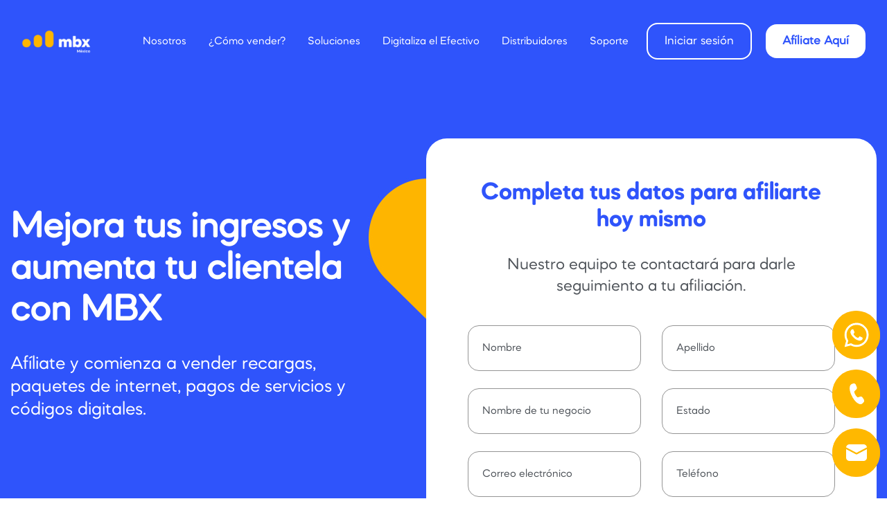

--- FILE ---
content_type: text/html
request_url: https://mbxpay.mx/
body_size: 6258
content:
<!DOCTYPE html>
<html lang='es'>
<head>
<title>MBX Mexico | Venta de Tiempo Aire y Recargas Electrónicas</title>
    
<!-- no-cache -->
<meta http-equiv="Expires" content="0">
<meta http-equiv="Last-Modified" content="0">
<meta http-equiv="Cache-Control" content="no-cache, mustrevalidate">
<meta http-equiv="Pragma" content="no-cache">
<meta name="robots" content="index,follow">
    
<meta charset="UTF-8">
<meta http-equiv="Content-type" content="text/html; charset=UTF-8">
<meta content="IE=edge" http-equiv="X-UA-Compatible">
<meta content='width=device-width, initial-scale=1.0' name='viewport'>
<meta name="author" content="Alejandro Villa | alejandrov@nilpix.com">
<meta name="description" content="Más de 15 años de experiencia brindando servicios de venta de tiempo aire, recargas multimarca y pago de servicios.">
    
<link href='images/favicon1.ico' rel='shortcut icon'>
    
<link rel="stylesheet" href="css/bootstrap.min.css">
<link rel="stylesheet" href="css/style.css?v=1">

<link href="https://fonts.googleapis.com/css?family=Lato|Montserrat:400,700,800" rel="stylesheet">
<link rel="stylesheet" href="https://cdnjs.cloudflare.com/ajax/libs/animate.css/3.7.0/animate.min.css" />
<link href="https://maxcdn.bootstrapcdn.com/font-awesome/4.7.0/css/font-awesome.min.css" rel="stylesheet" integrity="sha384-wvfXpqpZZVQGK6TAh5PVlGOfQNHSoD2xbE+QkPxCAFlNEevoEH3Sl0sibVcOQVnN" crossorigin="anonymous">

<script src="https://ajax.googleapis.com/ajax/libs/jquery/3.3.1/jquery.min.js"></script>
    
<script src="https://www.google.com/recaptcha/api.js?hl=es" async defer></script>
    
<script type="application/ld+json">
{
  "@context": "https://schema.org",
  "@type": "Organization",
  "name": "MBX México",
  "url": "https://www.mobilmex.com",
  "logo": "https://mobilmex.com/images/logo1.jpg",
  "contactPoint": {
    "@type": "ContactPoint",
    "telephone": "55 1168 9621",
    "contactType": "Customer Service"
  },
  "sameAs": [
    "https://www.facebook.com/mbxpay/",
    "https://www.instagram.com/mbxpay/",
	"https://twitter.com/mbxpay",
	"https://www.tiktok.com/@mbxpay",
    "https://www.youtube.com/@mbxpaymx"
  ],
  "service": [
    {
      "@type": "Service",
      "serviceType": "Recargas telefónicas e internet",
      "provider": {
        "@type": "Organization",
        "name": "MBX México"
      },
      "description": "Tiempo de aire, internet y paquetes todo en uno, para que tus clientes siempre estén comunicados.",
      "areaServed": {
        "@type": "Place",
        "name": "México"
      }
    },
    {
      "@type": "Service",
      "serviceType": "Pagos de servicios",
      "provider": {
        "@type": "Organization",
        "name": "MBX México"
      },
      "description": "Cobra más de 70 pagos de servicios estatales, de cable, ventas por catálogo y más.",
      "areaServed": {
        "@type": "Place",
        "name": "México"
      }
    },
    {
      "@type": "Service",
      "serviceType": "Códigos digitales",
      "provider": {
        "@type": "Organization",
        "name": "MBX México"
      },
      "description": "Videojuegos, entretenimiento y compras en línea al alcance de tus clientes.",
      "areaServed": {
        "@type": "Place",
        "name": "México"
      }
    }
  ]
}
</script>
    
<!-- Google tag (gtag.js) -->
<script async src="https://www.googletagmanager.com/gtag/js?id=G-EPPFYGWEZS"></script>
<script>
  window.dataLayer = window.dataLayer || [];
  function gtag(){dataLayer.push(arguments);}
  gtag('js', new Date());

  gtag('config', 'G-EPPFYGWEZS');
</script>
    
<!-- Google Tag Manager -->
<script>(function(w,d,s,l,i){w[l]=w[l]||[];w[l].push({'gtm.start':
new Date().getTime(),event:'gtm.js'});var f=d.getElementsByTagName(s)[0],
j=d.createElement(s),dl=l!='dataLayer'?'&l='+l:'';j.async=true;j.src=
'https://www.googletagmanager.com/gtm.js?id='+i+dl;f.parentNode.insertBefore(j,f);
})(window,document,'script','dataLayer','GTM-NJWZ727');</script>
<!-- End Google Tag Manager -->

</head>
    
<body class="home">
    
<!-- Google Tag Manager (noscript) -->
<noscript><iframe src="https://www.googletagmanager.com/ns.html?id=GTM-NJWZ727"
height="0" width="0" style="display:none;visibility:hidden"></iframe></noscript>
<!-- End Google Tag Manager (noscript) -->
    
<!--nav-->    
<nav class="navbar navbar-expand-lg navBlue fixed-top">
<div class="container contFLUD">

<a class="navbar-brand d-flex align-items-center" href="./"> <img src="images/logo1.jpg" class="logo1" alt="Mobilmex | Venta de Tiempo Aire y Recargas Electrónicas" title="Mobilmex | Venta de Tiempo Aire y Recargas Electrónicas"> </a> 

<img src="./images/mobButt.png" id="navButton">

<div class="collapse navbar-collapse" id="navbar4">
<a class="" href="./"> <img src="images/logo1.jpg" class="logo1 logoMob1" alt="Mobilmex | Venta de Tiempo Aire y Recargas Electrónicas" title="Mobilmex | Venta de Tiempo Aire y Recargas Electrónicas"> </a>
    

<img src="./images/mobButtClose.png" id="navButtonClose">
    
<ul class="navbar-nav pl-lg-4">
<li class="nav-item px-lg-2"> <a class="nav-link" href="./nosotros/"> <span class="d-inline-block d-lg-none icon-width"></span>Nosotros</a> </li>
<li class="nav-item px-lg-2"> <a class="nav-link" href="./como-vender/"><span class="d-inline-block d-lg-none icon-width"></span>¿Cómo vender?</a> </li>
<li class="nav-item px-lg-2"> <a class="nav-link" href="./soluciones/"><span class="d-inline-block d-lg-none icon-width"></span>Soluciones</a></li>
<li class="nav-item px-lg-2"> <a class="nav-link" href="./digitaliza-el-efectivo/"><span class="d-inline-block d-lg-none icon-width"></span>Digitaliza el Efectivo</a></li>
<li class="nav-item px-lg-2"> <a class="nav-link" href="./distribuidores/"><span class="d-inline-block d-lg-none icon-width"></span>Distribuidores</a> </li>
<!--<li class="nav-item px-lg-2"> <a class="nav-link" href="./blog/"><span class="d-inline-block d-lg-none icon-width"></span>Blog</a> </li>-->
<li class="nav-item px-lg-2"> <a class="nav-link" href="./soporte/"><span class="d-inline-block d-lg-none icon-width"></span>Soporte</a> </li>
</ul>

<ul class="navbar-nav mt-3 mt-lg-0 btsReg">
<li class="mr-20"><a href="https://mi.mobilmex.com/" class="BtnInic">Iniciar sesión</a></li>
<li><a href="./afiliate-gratis/" class="BtnAfil">Afíliate Aquí</a></li>

</ul>
</div>
</div>
</nav>
    
<section class="sect1">
<div class="container contFLUD">
<div class="row">

<div class="col-md-5 pt-100">
<h2 class="mej1">Mejora tus ingresos y aumenta tu clientela con MBX</h2>
<p class="afi1">Afíliate y comienza a vender recargas,<br class="NoBR3"> paquetes de internet, pagos de servicios<br class="NoBR3"> y códigos digitales.</p>
</div>
    
<div class="col-md-7">

<div class="bxWhite1 hom1 text-center">
    <h3>Completa tus datos para afiliarte <br class="NoBR2"> hoy mismo</h3>
    <p>Nuestro equipo te contactará para darle <br class="NoBR2"> seguimiento a tu afiliación.</p>
        
    <form action="https://script.google.com/macros/s/AKfycbwKU_TNKIcqFhTz1adLLL47huo3WDY5YsSD2NrzHowUWbgb0zpN19qNaexsFoxi90sB/exec" method="post" id="ss-form" target="hidden_iframe" onsubmit="submitted=true;">
        <div class="row">
        <div class="col-md-6">
            <input type="text" placeholder="Nombre" name="nombre" id="nombre" required>
            </div>
            <div class="col-md-6">
            <input type="text" placeholder="Apellido" name="apellido" id="apellido" required>
            </div>
        </div>
        
        <div class="row">
        <div class="col-md-6">
            <input type="text" placeholder="Nombre de tu negocio" name="nombrenegocio" id="nombrenegocio" required>
            </div>
            <div class="col-md-6">
            <input type="text" placeholder="Estado" name="estado" id="estado" required>
            </div>
        </div>
        
        <div class="row">
        <div class="col-md-6">
            <input type="email" placeholder="Correo electrónico" name="email" id="email" required>
            </div>
            <div class="col-md-6">
            <input type="text" placeholder="Teléfono" name="telefono" id="telefono" required>
            </div>
        </div>
        
        <div class="row">
        <div class="col-md-12">
        <textarea name="mensaje" id="mensaje" placeholder="Tu Mensaje (opcional)"></textarea>
        <div class="g-recaptcha" data-sitekey="6LcQPx4qAAAAAKmVF-z_SNfUZP2iP7F3DRim2rkM" data-callback="enableSubmitButton"></div>
            
        <input type="submit" value="Afíliate gratis" id="subm" disabled> 
            
            <img src="images/load1.gif" id="loading1">
            
        <script type="text/javascript">var submitted=false;</script>
        <iframe name="hidden_iframe" id="hidden_iframe" style="display:none;" onload="if(submitted) {window.location='https://mbxpay.mx/consulta-enviada/';}"></iframe>
        </div>
        </div>
    </form>
    </div>
    
</div>
</div>
    
<div class="row text-center mt-200">
    <div class="col-md-6"></div>
    
    <div class="col-md-6">
    <div class="bx2">
    <h4>Gana las mejores comisiones del mercado vendiendo más de 200 productos digitales</h4>
    </div>
    </div>

</div>

</div>   
    
    <div class="container contFLUD text-center tp80 noMob">
<div class="row">
    
<div class="col-md-3">
    
<div class="bx14">
<img src="images/icons1/1.jpg" alt="vender recargas electrónicas">
<h5>Vende recargas y aumenta tus ingresos</h5>
<p>Ofrece recargas en tu negocio de todas las compañias de telefonía disponibles en todo México</p>
<a href="./soluciones/">Ver más</a>
</div> 
    
</div>
    
<div class="col-md-3">
    
<div class="bx14">
<img src="images/icons1/2.jpg" alt="pago de servicios en mi negocio">
<h5>Acepta pagos de servicios en tu negocio</h5>
<p>Aumenta la clientela de tu negocio cobrando más de 70 tipos de servicios diferentes</p>
<a href="./soluciones#recargas-telefonicas-e-internet">Ver más</a>
</div> 
    
</div>
    
<div class="col-md-3">
    
<div class="bx14">
<img src="images/icons1/3.jpg" alt="venta de códigos digitales">
<h5>Ofrece entretenimiento a tus clientes</h5>
<p>Vende códigos digitales para videojuegos, música, películas, series y compras online</p>
<a href="./soluciones#recargas-telefonicas-e-internet">Ver más</a>
</div> 
    
</div>
    
<div class="col-md-3">
    
<div class="bx14">
<img src="images/icons1/4.jpg" alt="recargas electrónicas">
<h5>Compatible con cualquier dispositivo</h5>
<p>Ingresa a nuestra plataforma desde cualquier computadora, tablet o smartphone</p>
<a href="./como-vender/">Ver más</a>
</div> 
    
</div>   
    
</div>
</div> 
    
    
    
    
<div class="container contFLUD text-center tp80 noDesk divItems2">
<div class="row">
    <div class="col-md-12 noPaddMob">
        <div class="items2">
    <div class="card">
        <div class="card-body">
            <div class="col-sm-2"> <img class="profile-pic" src="images/icons1/1.jpg" alt="vender recargas electrónicas"> </div>
            <h4 class="card-title">Vende recargas y aumenta tus ingresos</h4>
            <div class="template-demo">
                <p>Ofrece recargas de todas las compañías de telefonía disponibles en México</p>
            </div>
            <div class="row">                
                <div class="col-sm-10">
                    <div class="profile">
                        <a href="./soluciones/">Ver más</a>
                    </div>
                </div>
            </div>
        </div>
    </div>
    <div class="card">
        <div class="card-body">
            <div class="col-sm-2"> <img class="profile-pic" src="images/icons1/2.jpg" alt="pago de servicios en mi negocio"> </div>
            <h4 class="card-title">Acepta pagos de servicios en tu negocio</h4>
            <div class="template-demo">
                <p>Aumenta tu clientela cobrando más de 70 servicios</p>
            </div>
            <div class="row">                
                <div class="col-sm-10">
                    <div class="profile">
                        <a href="./soluciones#recargas-telefonicas-e-internet">Ver más</a>
                    </div>
                </div>
            </div>
        </div>
    </div>
    <div class="card">
        <div class="card-body">
            <div class="col-sm-2"> <img class="profile-pic" src="images/icons1/3.jpg" alt="venta de códigos digitales"> </div>
            <h4 class="card-title">Ofrece entretenimiento a tus clientes</h4>
            <div class="template-demo">
                <p>Vende códigos digitales para videojuegos, música, películas, series y compras en línea</p>
            </div>
            <div class="row">                
                <div class="col-sm-10">
                    <div class="profile">
                        <a href="./soluciones#recargas-telefonicas-e-internet">Ver más</a>
                    </div>
                </div>
            </div>
        </div>
    </div>
    <div class="card">
        <div class="card-body">
            <div class="col-sm-2"> <img class="profile-pic" src="images/icons1/4.jpg" alt="recargas electrónicas"> </div>
            <h4 class="card-title">Compatible con cualquier dispositivo</h4>
            <div class="template-demo">
                <p>Ingresa a nuestra plataforma desde tu smartphone, tablet o computadora</p>
            </div>
            <div class="row">                
                <div class="col-sm-10">
                    <div class="profile">
                        <a href="./como-vender/">Ver más</a>
                    </div>
                </div>
            </div>
        </div>
    </div>
</div>
        </div>
    </div>
</div> 
</section>

    
<section class="sectDesc">
<div class="container contFLUD">
<div class="row">

<div class="col-md-12 text-center mb-50">
<h2>Descubre lo que<br class="NoBR3"> MBX te ofrece</h2>    
<h1 class="h1s"><strong>Venta de tiempo aire</strong> y <strong>recargas electrónicas</strong></h1>
</div> 
</div>
    
<div class="row text-center w90m0a">
    
<div class="col-md-4">
    <div class="gray1">
<img class="icon2" src="images/icons2/1.jpg" alt="servicio de recargas para negocios">
<h4 class="titt1">Transacciones vía WhatsApp</h4>
<p class="txtt3">Compra recargas, paquetes y planes de internet por chat</p>
    </div>
</div>

<div class="col-md-4">
    <div class="gray1">
<img class="icon2" src="images/icons2/2.jpg" alt="venta de tiempo aire">
<h4 class="titt1">Depósitos Automatizados</h4>
<p class="txtt3">Recarga saldo de forma inmediata con tu número CLABE</p>
    </div>
</div>

<div class="col-md-4">
    <div class="gray1">
<img class="icon2" src="images/icons2/3.jpg" alt="pagar servicios en línea">
<h4 class="titt1">Soporte los 365<br> días del año</h4>
<p class="txtt3">Nuestro equipo puede apoyarte todos los días, en español o inglés</p>
    </div>
</div>
    
</div>    
    
<div class="es-50"></div>   

<div class="row text-center mt-30 w90m0a">
    
<div class="col-md-4">
    <div class="gray1">
<img class="icon2" src="images/icons2/4.jpg">
<h4 class="titt1">Bolsa Unificada</h4>
<p class="txtt3">Ofrece fracciones de criptomonedas a tus clientes desde nuestra plataforma</p>
    </div>
</div>

<div class="col-md-4">
    <a href="digitaliza-el-efectivo/">
    <div class="gray1">
<img class="icon2" src="images/icons2/5.jpg">
<h4 class="titt1">Venta de<br class="noMob"> Bitcoin / USDT</h4>
<p class="txtt3">Con un solo depósito para recargar tu saldo tienes acceso a todos nuestros productos</p>
    </div>
        </a>
</div>

<div class="col-md-4">
    <div class="gray1">
<img class="icon2" src="images/icons2/6.jpg">
<h4 class="titt1">Tecnología propia</h4>
<p class="txtt3">Diseñamos nuestra propia plataforma para ofrecerte un servicio único</p>
    </div>
</div>
    
</div> 

</div>    
    
</section>
    

<section class="Techno">
<div class="container contFLUD">
    
<div class="row">
<div class="col-md-5 pt-100">
<h3>MBX te conecta con<br>la tecnología</h3>
<p class="rr33">Te ofrecemos la posibilidad de <strong>vender productos digitales</strong> a través de una plataforma sencilla, segura y fácil de usar, con el respaldo de <span class="yeSpan">Emida Technologies</span>.</p> 
    
</div>  
    
<div class="col-md-7 text-center">
<img src="images/techMob1.jpg" class="techImg1" alt="Recargas electronicas" title="Pagos de servicios y recargas electrónicas">    
    
</div> 
</div>
    
<div class="row text-center descps">
<div class="col-md-4">
<h5>+15</h5>    
<p>años en el mercado mexicano</p>
<hr class="hrMob">
</div>    
    
<div class="col-md-4">
<h5>+10,000</h5>    
<p>puntos de venta</p>
<hr class="hrMob">
</div>   
    
<div class="col-md-4">
<h5>100%</h5>    
<p>de transacciones garantizadas</p>
</div>   
    
</div> 
    
</div>
    
</section>
    
    
<section class="oportuCre">
<div class="container contFLUD">
    
<div class="row mt-40">
<div class="col-md-12 text-center mb-50">
<h2>Una oportunidad de<br class="NoBR3"> crecimiento para tu negocio</h2> 
<h6 class="inverDesk noDesk">Tu inversión está segura con MBX, la plataforma de <strong>recargas multimarca</strong> más estable del mercado.</h6>
</div>
</div>
    
<div class="row">
<div class="col-md-7 text-center">
<img src="images/creci.jpg" class="creci" alt="Recargas de tiempo aire y pago de servicios" title="Sistema de pagos de servicios">    
</div>    
    
<div class="col-md-5 pt-60">
<h6 class="noMob">Tu inversión está segura con MBX, la plataforma de <strong>recargas multimarca</strong> más estable del mercado.</h6>
<ul>
<li><p><a href="afiliate-gratis/">Afíliate gratis</a>, sin trámites ni<br> complicaciones</p></li>   
<li><p>Conéctate desde cualquier<br>dispositivo</p></li>
<li><p>Obtén soporte técnico 24/7</p></li>
<li><p>Gana las mejores comisiones</p></li>
</ul> 
    
<img src="images/circle1.jpg" class="circle1">
</div>
    
</div>
    
</div>   
</section>
    
    
<section class="cliDicen">
<div class="container contFLUD">
    <div class="row">
<div class="col-md-12 text-center">
<h2>Nuestros clientes dicen</h2>  
<p class="subtitle1">Descubre por qué somos la plataforma favorita de miles de negocios para<br class="noMob"> <strong>vender recargas en linea</strong> en toda la República Mexicana.</p>
</div>
    </div>
    
    <div class="row">
    <div class="col-md-12">
        <div class="items">
    <div class="card">
        <div class="card-body">
            <h4 class="card-title"></h4>
            <div class="template-demo">
                <p>Me gusta mucho la ayuda que brinda el soporte de <strong>servicio de recargas para negocios</strong>, me ayudaron desde el principio.</p>
            </div>
            <div class="row">
                <div class="col-sm-2"> <img class="profile-pic" src="images/clients/1.jpg" alt="cobro de pago de servicios" title="vender recargas de tiempo aire"> </div>
                <div class="col-sm-10">
                    <div class="profile">
                        <h4 class="cust-name">Alejandra Villanueva</h4>
                        <p class="cust-profession">Tu Tienda de la Esquina</p>
                    </div>
                </div>
            </div>
        </div>
    </div>
    <div class="card">
        <div class="card-body">
            <h4 class="card-title"></h4>
            <div class="template-demo">
                <p>Probé varias plataformas de <strong>venta de tiempo aire</strong> y me quedo con MBX. Como <strong>proveedor de tiendas abarrotes</strong> necesito algo simple, fluído y sin problemas.</p>
            </div>
            <div class="row">
                <div class="col-sm-2"> <img class="profile-pic" src="images/clients/2.jpg" alt="vender tiempo aire en tu negocio" title="recargas multimarca"> </div>
                <div class="col-sm-10">
                    <div class="profile">
                        <h4 class="cust-name">Daniel Romero</h4>
                        <p class="cust-profession">Papelería Mi Lupita</p>
                    </div>
                </div>
            </div>
        </div>
    </div>
    <div class="card">
        <div class="card-body">
            <h4 class="card-title"></h4>
            <div class="template-demo">
                <p>Gracias a MBX tengo <strong>recargas en mi negocio</strong> y puedo <strong>pagar servicios en línea</strong>. Incrementaron mis ventas ya que tengo a los mejores <strong>proveedores de recargas</strong>. Excelente servicio.</p>
            </div>
            <div class="row">
                <div class="col-sm-2"> <img class="profile-pic" src="images/clients/3.jpg" alt="recargas electrónicas" title="vender recargas de tiempo aire"> </div>
                <div class="col-sm-10">
                    <div class="profile">
                        <h4 class="cust-name">Maximiliano Treviño</h4>
                        <p class="cust-profession">Abarrotes Max</p>
                    </div>
                </div>
            </div>
        </div>
    </div>
    <div class="card">
        <div class="card-body">
            <h4 class="card-title"></h4>
            <div class="template-demo">
                <p>Con MBX genero comisión sobre comisión al tener el mejor <strong>sistema de pago de servicios</strong> y recargas electrónicas. Tengo ventas adicionales y más clientela en mi negocio.</p>
            </div>
            <div class="row">
                <div class="col-sm-2"> <img class="profile-pic" src="images/clients/4.jpg" alt="vende recargas en linea" title="recargas de tiempo aire"> </div>
                <div class="col-sm-10">
                    <div class="profile">
                        <h4 class="cust-name">Gerardo Ruiz</h4>
                        <p class="cust-profession">Papelería Rosita</p>
                    </div>
                </div>
            </div>
        </div>
    </div>
    <div class="card">
        <div class="card-body">
            <h4 class="card-title"></h4>
            <div class="template-demo">
                <p>Con MBX encontre a los mejores <strong>distribuidores para tiendas de abarrotes</strong> genero las mejores comisiones e ingresos extras vendiendo recargas electronicas. El sistema es muy cómodo, intuitivo y fácil de usar.</p>
            </div>
            <div class="row">
                <div class="col-sm-2"> <img class="profile-pic" src="images/clients/5.jpg" alt="vender tiempo aire en tu negocio" title="cobro de pago de servicios"> </div>
                <div class="col-sm-10">
                    <div class="profile">
                        <h4 class="cust-name">Federico Gonzalez</h4>
                        <p class="cust-profession">Abarrotes Benito</p>
                    </div>
                </div>
            </div>
        </div>
    </div>
            
            <div class="card">
        <div class="card-body">
            <h4 class="card-title"></h4>
            <div class="template-demo">
                <p>Atraigo más clientes a mi negocio ya que ofrezco cobro de <strong>pago de servicios</strong>, recargas electrónicas de todas las compañías y <strong>códigos digitales</strong>. ¡Lo recomiendo ampliamente!</p>
            </div>
            <div class="row">
                <div class="col-sm-2"> <img class="profile-pic" src="images/clients/6.jpg" alt="vender tiempo aire en tu negocio" title="cobro de pago de servicios"> </div>
                <div class="col-sm-10">
                    <div class="profile">
                        <h4 class="cust-name">Manuel Elpidio</h4>
                        <p class="cust-profession">Farmacia +</p>
                    </div>
                </div>
            </div>
        </div>
    </div>
</div>
        </div>
    </div>
</div>
    
</section>
    
    
<section class="dudForm">
<div class="container contFLUD">
<div class="blueRound">
<div class="row">
<div class="col-md-4 mt-180">
<h4>¿Dudas?</h4>
<p>Envíanos un mensaje y nuestro equipo de asesores te contactará pronto.</p>
    
</div>
    
    
<div class="col-md-8">    
    <div class="bxWhite1">
    <form action="https://script.google.com/macros/s/AKfycbwKU_TNKIcqFhTz1adLLL47huo3WDY5YsSD2NrzHowUWbgb0zpN19qNaexsFoxi90sB/exec" method="post" id="ss-form2" target="hidden_iframe" onsubmit="submitted=true;">
        <div class="row">
        <div class="col-md-6">
            <input type="text" placeholder="Nombre" name="nombre" id="nombre" required>
            </div>
            <div class="col-md-6">
            <input type="text" placeholder="Apellido" name="apellido" id="apellido" required>
            </div>
        </div>
        
        <div class="row">
        <div class="col-md-6">
            <input type="text" placeholder="Nombre de tu negocio" name="nombrenegocio" id="nombrenegocio" required>
            </div>
            <div class="col-md-6">
            <input type="text" placeholder="Estado" name="estado" id="estado" required>
            </div>
        </div>
        
        <div class="row">
        <div class="col-md-6">
            <input type="email" placeholder="Correo electrónico" name="email" id="email" required>
            </div>
            <div class="col-md-6">
            <input type="text" placeholder="Teléfono" name="telefono" id="telefono" required>
            </div>
        </div>
        
        <div class="row">
        <div class="col-md-12">
            <textarea name="mensaje" id="mensaje" placeholder="Tu Mensaje (opcional)"></textarea>
            <div class="g-recaptcha" data-sitekey="6LcQPx4qAAAAAKmVF-z_SNfUZP2iP7F3DRim2rkM" data-callback="enableSubmitButton"></div>
        <input type="submit" value="Afíliate gratis" id="subm2" disabled>  
            
        <img src="images/load1.gif" id="loading2">
            
        <script type="text/javascript">var submitted=false;</script>
        <iframe name="hidden_iframe" id="hidden_iframe" style="display:none;" onload="if(submitted) {window.location='https://mbxpay.mx/consulta-enviada/';}"></iframe>
        </div>
        </div>
    </form>
    </div>
    
</div>
    
</div> 
</div>    
    
</div>    
</section>
    
<div class="fixedIc1">
<ul>
<li><a href="https://wa.me/+5530608671" class="fxWpp" target="_blank"><span class="spnWpp">WhatsApp</span> <img src="images/fixedicons/wp1x.png"></a></li>
<li><a href="tel:5511689621" class="fxTel"><span class="spnTel">Llámanos</span> <img src="images/fixedicons/tel1x.png"></a></li>
<li><a href="mailto:infombx@emida.com" class="fxEm"><span class="spanEm">Escríbenos</span> <img src="images/fixedicons/email1x.png"></a></li>
</ul>
</div>
    
<footer class="pt-150 pb-150">
<div class="container contFLUD">
<div class="row">
<div class="col-md-4">
<img src="images/logo2.jpg" alt="Mobilmex | Venta de Tiempo Aire y Recargas Electrónicas" title="Mobilmex | Venta de Tiempo Aire y Recargas Electrónicas">
    
<ul class="socialList1">
<li>
<a href="https://www.facebook.com/mbxpay/" target="_blank"><img src="images/socialicons/fb1.jpg" alt="Facebook Mobilmex" title="Facebook Mobilmex"></a>    
</li>
    
<li>
<a href="https://www.instagram.com/mbxpay/" target="_blank"><img src="images/socialicons/ig1.jpg" alt="Instagram Mobilmex" title="Instagram Mobilmex"></a>    
</li>
    
<li>
<a href="https://twitter.com/mbxpay" target="_blank"><img src="images/socialicons/x1.jpg" alt="X Mobilmex" title="X Mobilmex"></a>    
</li>
    
<li>
<a href="https://www.tiktok.com/@mbxpay" target="_blank"><img src="images/socialicons/tk1.jpg" alt="TikTok Mobilmex" title="TikTok Mobilmex"></a>    
</li>
    
<li>
<a href="https://www.youtube.com/@mbxpaymx" target="_blank"><img src="images/socialicons/yt1.jpg" alt="YouTube Mobilmex" title="YouTube Mobilmex"></a>    
</li>
</ul> 
</div>    
    
<div class="col-md-4">
<h6>Contáctanos</h6>
<p><a href="tel:5511689621">55 1168 9621</a> | <a href="tel:5530608671">55 3060 8671</a></p>
<p><a href="mailto:info@mobilmex.com">info@mobilmex.com</a></p>
<p><a href="mailto:soporte@mobilmex.com">soporte@mobilmex.com</a></p>
</div>    
    
<div class="col-md-4">
<h6>Oficinas</h6>
<p><a href="https://maps.app.goo.gl/4gdibtJLWiYe4bWq6" target="_blank">Av. Ejército Nacional No. 418-508,<br>Polanco V secc, Miguel Hidalgo,<br>Mexico City, Mexico</a></p>

</div>   
</div>     
</div>    
</footer>

<div class="foot2">
<div class="container contFLUD">
<div class="row">
<div class="col-md-4">
<h4>Powered by <img src="images/emida1.jpg"></h4>   
</div>    

<div class="col-md-4 text-center">
<p>© MBX 2024. Todos los derechos reservados.</p>    
</div>    
    
<div class="col-md-4 text-center">
<p><a href="https://mbxpay.mx/politica-de-privacidad/" target="_blank">Políticas de privacidad</a> | <a href="#">Términos de cookies</a></p>    
</div>
</div>    
</div>    
</div>
    
<div id="copyNilpix"> <p> Desarrollado por <a href="https://www.nilpix.com/" target="_blank">NilPix.com<span id="copyNoMob"> | Desarrollo Web &amp; Marketing Online</span></a> </p> </div>
    
    
<!-- Scripts -->
<script src="https://unpkg.com/popper.js@1.14.4/dist/umd/popper.js"></script>
<script src='js/bootstrap.min.js'></script>
<script src="https://cdnjs.cloudflare.com/ajax/libs/wow/1.1.2/wow.min.js"></script>
<script src="https://ajax.googleapis.com/ajax/libs/jqueryui/1.12.1/jquery-ui.min.js"></script>
<!--<script src="https://cdn.jsdelivr.net/npm/vanilla-lazyload@12.0.0/dist/lazyload.min.js"></script>-->
    
<link rel="stylesheet" type="text/css" href="https://cdn.jsdelivr.net/gh/kenwheeler/slick@1.8.1/slick/slick-theme.css" />
<link rel="stylesheet" type="text/css" href="https://cdn.jsdelivr.net/npm/slick-carousel@1.8.1/slick/slick.css" />
<script type="text/javascript" src="https://cdn.jsdelivr.net/npm/slick-carousel@1.8.1/slick/slick.min.js"></script>
<script src='js/scripts.js'></script>
    
<script>
    function enableSubmitButton() {
        document.getElementById('subm').disabled = false;
    }
</script>

</body>

</html>

--- FILE ---
content_type: text/html; charset=utf-8
request_url: https://www.google.com/recaptcha/api2/anchor?ar=1&k=6LcQPx4qAAAAAKmVF-z_SNfUZP2iP7F3DRim2rkM&co=aHR0cHM6Ly9tYnhwYXkubXg6NDQz&hl=es&v=PoyoqOPhxBO7pBk68S4YbpHZ&size=normal&anchor-ms=20000&execute-ms=30000&cb=ay5b6pcbgu0x
body_size: 49447
content:
<!DOCTYPE HTML><html dir="ltr" lang="es"><head><meta http-equiv="Content-Type" content="text/html; charset=UTF-8">
<meta http-equiv="X-UA-Compatible" content="IE=edge">
<title>reCAPTCHA</title>
<style type="text/css">
/* cyrillic-ext */
@font-face {
  font-family: 'Roboto';
  font-style: normal;
  font-weight: 400;
  font-stretch: 100%;
  src: url(//fonts.gstatic.com/s/roboto/v48/KFO7CnqEu92Fr1ME7kSn66aGLdTylUAMa3GUBHMdazTgWw.woff2) format('woff2');
  unicode-range: U+0460-052F, U+1C80-1C8A, U+20B4, U+2DE0-2DFF, U+A640-A69F, U+FE2E-FE2F;
}
/* cyrillic */
@font-face {
  font-family: 'Roboto';
  font-style: normal;
  font-weight: 400;
  font-stretch: 100%;
  src: url(//fonts.gstatic.com/s/roboto/v48/KFO7CnqEu92Fr1ME7kSn66aGLdTylUAMa3iUBHMdazTgWw.woff2) format('woff2');
  unicode-range: U+0301, U+0400-045F, U+0490-0491, U+04B0-04B1, U+2116;
}
/* greek-ext */
@font-face {
  font-family: 'Roboto';
  font-style: normal;
  font-weight: 400;
  font-stretch: 100%;
  src: url(//fonts.gstatic.com/s/roboto/v48/KFO7CnqEu92Fr1ME7kSn66aGLdTylUAMa3CUBHMdazTgWw.woff2) format('woff2');
  unicode-range: U+1F00-1FFF;
}
/* greek */
@font-face {
  font-family: 'Roboto';
  font-style: normal;
  font-weight: 400;
  font-stretch: 100%;
  src: url(//fonts.gstatic.com/s/roboto/v48/KFO7CnqEu92Fr1ME7kSn66aGLdTylUAMa3-UBHMdazTgWw.woff2) format('woff2');
  unicode-range: U+0370-0377, U+037A-037F, U+0384-038A, U+038C, U+038E-03A1, U+03A3-03FF;
}
/* math */
@font-face {
  font-family: 'Roboto';
  font-style: normal;
  font-weight: 400;
  font-stretch: 100%;
  src: url(//fonts.gstatic.com/s/roboto/v48/KFO7CnqEu92Fr1ME7kSn66aGLdTylUAMawCUBHMdazTgWw.woff2) format('woff2');
  unicode-range: U+0302-0303, U+0305, U+0307-0308, U+0310, U+0312, U+0315, U+031A, U+0326-0327, U+032C, U+032F-0330, U+0332-0333, U+0338, U+033A, U+0346, U+034D, U+0391-03A1, U+03A3-03A9, U+03B1-03C9, U+03D1, U+03D5-03D6, U+03F0-03F1, U+03F4-03F5, U+2016-2017, U+2034-2038, U+203C, U+2040, U+2043, U+2047, U+2050, U+2057, U+205F, U+2070-2071, U+2074-208E, U+2090-209C, U+20D0-20DC, U+20E1, U+20E5-20EF, U+2100-2112, U+2114-2115, U+2117-2121, U+2123-214F, U+2190, U+2192, U+2194-21AE, U+21B0-21E5, U+21F1-21F2, U+21F4-2211, U+2213-2214, U+2216-22FF, U+2308-230B, U+2310, U+2319, U+231C-2321, U+2336-237A, U+237C, U+2395, U+239B-23B7, U+23D0, U+23DC-23E1, U+2474-2475, U+25AF, U+25B3, U+25B7, U+25BD, U+25C1, U+25CA, U+25CC, U+25FB, U+266D-266F, U+27C0-27FF, U+2900-2AFF, U+2B0E-2B11, U+2B30-2B4C, U+2BFE, U+3030, U+FF5B, U+FF5D, U+1D400-1D7FF, U+1EE00-1EEFF;
}
/* symbols */
@font-face {
  font-family: 'Roboto';
  font-style: normal;
  font-weight: 400;
  font-stretch: 100%;
  src: url(//fonts.gstatic.com/s/roboto/v48/KFO7CnqEu92Fr1ME7kSn66aGLdTylUAMaxKUBHMdazTgWw.woff2) format('woff2');
  unicode-range: U+0001-000C, U+000E-001F, U+007F-009F, U+20DD-20E0, U+20E2-20E4, U+2150-218F, U+2190, U+2192, U+2194-2199, U+21AF, U+21E6-21F0, U+21F3, U+2218-2219, U+2299, U+22C4-22C6, U+2300-243F, U+2440-244A, U+2460-24FF, U+25A0-27BF, U+2800-28FF, U+2921-2922, U+2981, U+29BF, U+29EB, U+2B00-2BFF, U+4DC0-4DFF, U+FFF9-FFFB, U+10140-1018E, U+10190-1019C, U+101A0, U+101D0-101FD, U+102E0-102FB, U+10E60-10E7E, U+1D2C0-1D2D3, U+1D2E0-1D37F, U+1F000-1F0FF, U+1F100-1F1AD, U+1F1E6-1F1FF, U+1F30D-1F30F, U+1F315, U+1F31C, U+1F31E, U+1F320-1F32C, U+1F336, U+1F378, U+1F37D, U+1F382, U+1F393-1F39F, U+1F3A7-1F3A8, U+1F3AC-1F3AF, U+1F3C2, U+1F3C4-1F3C6, U+1F3CA-1F3CE, U+1F3D4-1F3E0, U+1F3ED, U+1F3F1-1F3F3, U+1F3F5-1F3F7, U+1F408, U+1F415, U+1F41F, U+1F426, U+1F43F, U+1F441-1F442, U+1F444, U+1F446-1F449, U+1F44C-1F44E, U+1F453, U+1F46A, U+1F47D, U+1F4A3, U+1F4B0, U+1F4B3, U+1F4B9, U+1F4BB, U+1F4BF, U+1F4C8-1F4CB, U+1F4D6, U+1F4DA, U+1F4DF, U+1F4E3-1F4E6, U+1F4EA-1F4ED, U+1F4F7, U+1F4F9-1F4FB, U+1F4FD-1F4FE, U+1F503, U+1F507-1F50B, U+1F50D, U+1F512-1F513, U+1F53E-1F54A, U+1F54F-1F5FA, U+1F610, U+1F650-1F67F, U+1F687, U+1F68D, U+1F691, U+1F694, U+1F698, U+1F6AD, U+1F6B2, U+1F6B9-1F6BA, U+1F6BC, U+1F6C6-1F6CF, U+1F6D3-1F6D7, U+1F6E0-1F6EA, U+1F6F0-1F6F3, U+1F6F7-1F6FC, U+1F700-1F7FF, U+1F800-1F80B, U+1F810-1F847, U+1F850-1F859, U+1F860-1F887, U+1F890-1F8AD, U+1F8B0-1F8BB, U+1F8C0-1F8C1, U+1F900-1F90B, U+1F93B, U+1F946, U+1F984, U+1F996, U+1F9E9, U+1FA00-1FA6F, U+1FA70-1FA7C, U+1FA80-1FA89, U+1FA8F-1FAC6, U+1FACE-1FADC, U+1FADF-1FAE9, U+1FAF0-1FAF8, U+1FB00-1FBFF;
}
/* vietnamese */
@font-face {
  font-family: 'Roboto';
  font-style: normal;
  font-weight: 400;
  font-stretch: 100%;
  src: url(//fonts.gstatic.com/s/roboto/v48/KFO7CnqEu92Fr1ME7kSn66aGLdTylUAMa3OUBHMdazTgWw.woff2) format('woff2');
  unicode-range: U+0102-0103, U+0110-0111, U+0128-0129, U+0168-0169, U+01A0-01A1, U+01AF-01B0, U+0300-0301, U+0303-0304, U+0308-0309, U+0323, U+0329, U+1EA0-1EF9, U+20AB;
}
/* latin-ext */
@font-face {
  font-family: 'Roboto';
  font-style: normal;
  font-weight: 400;
  font-stretch: 100%;
  src: url(//fonts.gstatic.com/s/roboto/v48/KFO7CnqEu92Fr1ME7kSn66aGLdTylUAMa3KUBHMdazTgWw.woff2) format('woff2');
  unicode-range: U+0100-02BA, U+02BD-02C5, U+02C7-02CC, U+02CE-02D7, U+02DD-02FF, U+0304, U+0308, U+0329, U+1D00-1DBF, U+1E00-1E9F, U+1EF2-1EFF, U+2020, U+20A0-20AB, U+20AD-20C0, U+2113, U+2C60-2C7F, U+A720-A7FF;
}
/* latin */
@font-face {
  font-family: 'Roboto';
  font-style: normal;
  font-weight: 400;
  font-stretch: 100%;
  src: url(//fonts.gstatic.com/s/roboto/v48/KFO7CnqEu92Fr1ME7kSn66aGLdTylUAMa3yUBHMdazQ.woff2) format('woff2');
  unicode-range: U+0000-00FF, U+0131, U+0152-0153, U+02BB-02BC, U+02C6, U+02DA, U+02DC, U+0304, U+0308, U+0329, U+2000-206F, U+20AC, U+2122, U+2191, U+2193, U+2212, U+2215, U+FEFF, U+FFFD;
}
/* cyrillic-ext */
@font-face {
  font-family: 'Roboto';
  font-style: normal;
  font-weight: 500;
  font-stretch: 100%;
  src: url(//fonts.gstatic.com/s/roboto/v48/KFO7CnqEu92Fr1ME7kSn66aGLdTylUAMa3GUBHMdazTgWw.woff2) format('woff2');
  unicode-range: U+0460-052F, U+1C80-1C8A, U+20B4, U+2DE0-2DFF, U+A640-A69F, U+FE2E-FE2F;
}
/* cyrillic */
@font-face {
  font-family: 'Roboto';
  font-style: normal;
  font-weight: 500;
  font-stretch: 100%;
  src: url(//fonts.gstatic.com/s/roboto/v48/KFO7CnqEu92Fr1ME7kSn66aGLdTylUAMa3iUBHMdazTgWw.woff2) format('woff2');
  unicode-range: U+0301, U+0400-045F, U+0490-0491, U+04B0-04B1, U+2116;
}
/* greek-ext */
@font-face {
  font-family: 'Roboto';
  font-style: normal;
  font-weight: 500;
  font-stretch: 100%;
  src: url(//fonts.gstatic.com/s/roboto/v48/KFO7CnqEu92Fr1ME7kSn66aGLdTylUAMa3CUBHMdazTgWw.woff2) format('woff2');
  unicode-range: U+1F00-1FFF;
}
/* greek */
@font-face {
  font-family: 'Roboto';
  font-style: normal;
  font-weight: 500;
  font-stretch: 100%;
  src: url(//fonts.gstatic.com/s/roboto/v48/KFO7CnqEu92Fr1ME7kSn66aGLdTylUAMa3-UBHMdazTgWw.woff2) format('woff2');
  unicode-range: U+0370-0377, U+037A-037F, U+0384-038A, U+038C, U+038E-03A1, U+03A3-03FF;
}
/* math */
@font-face {
  font-family: 'Roboto';
  font-style: normal;
  font-weight: 500;
  font-stretch: 100%;
  src: url(//fonts.gstatic.com/s/roboto/v48/KFO7CnqEu92Fr1ME7kSn66aGLdTylUAMawCUBHMdazTgWw.woff2) format('woff2');
  unicode-range: U+0302-0303, U+0305, U+0307-0308, U+0310, U+0312, U+0315, U+031A, U+0326-0327, U+032C, U+032F-0330, U+0332-0333, U+0338, U+033A, U+0346, U+034D, U+0391-03A1, U+03A3-03A9, U+03B1-03C9, U+03D1, U+03D5-03D6, U+03F0-03F1, U+03F4-03F5, U+2016-2017, U+2034-2038, U+203C, U+2040, U+2043, U+2047, U+2050, U+2057, U+205F, U+2070-2071, U+2074-208E, U+2090-209C, U+20D0-20DC, U+20E1, U+20E5-20EF, U+2100-2112, U+2114-2115, U+2117-2121, U+2123-214F, U+2190, U+2192, U+2194-21AE, U+21B0-21E5, U+21F1-21F2, U+21F4-2211, U+2213-2214, U+2216-22FF, U+2308-230B, U+2310, U+2319, U+231C-2321, U+2336-237A, U+237C, U+2395, U+239B-23B7, U+23D0, U+23DC-23E1, U+2474-2475, U+25AF, U+25B3, U+25B7, U+25BD, U+25C1, U+25CA, U+25CC, U+25FB, U+266D-266F, U+27C0-27FF, U+2900-2AFF, U+2B0E-2B11, U+2B30-2B4C, U+2BFE, U+3030, U+FF5B, U+FF5D, U+1D400-1D7FF, U+1EE00-1EEFF;
}
/* symbols */
@font-face {
  font-family: 'Roboto';
  font-style: normal;
  font-weight: 500;
  font-stretch: 100%;
  src: url(//fonts.gstatic.com/s/roboto/v48/KFO7CnqEu92Fr1ME7kSn66aGLdTylUAMaxKUBHMdazTgWw.woff2) format('woff2');
  unicode-range: U+0001-000C, U+000E-001F, U+007F-009F, U+20DD-20E0, U+20E2-20E4, U+2150-218F, U+2190, U+2192, U+2194-2199, U+21AF, U+21E6-21F0, U+21F3, U+2218-2219, U+2299, U+22C4-22C6, U+2300-243F, U+2440-244A, U+2460-24FF, U+25A0-27BF, U+2800-28FF, U+2921-2922, U+2981, U+29BF, U+29EB, U+2B00-2BFF, U+4DC0-4DFF, U+FFF9-FFFB, U+10140-1018E, U+10190-1019C, U+101A0, U+101D0-101FD, U+102E0-102FB, U+10E60-10E7E, U+1D2C0-1D2D3, U+1D2E0-1D37F, U+1F000-1F0FF, U+1F100-1F1AD, U+1F1E6-1F1FF, U+1F30D-1F30F, U+1F315, U+1F31C, U+1F31E, U+1F320-1F32C, U+1F336, U+1F378, U+1F37D, U+1F382, U+1F393-1F39F, U+1F3A7-1F3A8, U+1F3AC-1F3AF, U+1F3C2, U+1F3C4-1F3C6, U+1F3CA-1F3CE, U+1F3D4-1F3E0, U+1F3ED, U+1F3F1-1F3F3, U+1F3F5-1F3F7, U+1F408, U+1F415, U+1F41F, U+1F426, U+1F43F, U+1F441-1F442, U+1F444, U+1F446-1F449, U+1F44C-1F44E, U+1F453, U+1F46A, U+1F47D, U+1F4A3, U+1F4B0, U+1F4B3, U+1F4B9, U+1F4BB, U+1F4BF, U+1F4C8-1F4CB, U+1F4D6, U+1F4DA, U+1F4DF, U+1F4E3-1F4E6, U+1F4EA-1F4ED, U+1F4F7, U+1F4F9-1F4FB, U+1F4FD-1F4FE, U+1F503, U+1F507-1F50B, U+1F50D, U+1F512-1F513, U+1F53E-1F54A, U+1F54F-1F5FA, U+1F610, U+1F650-1F67F, U+1F687, U+1F68D, U+1F691, U+1F694, U+1F698, U+1F6AD, U+1F6B2, U+1F6B9-1F6BA, U+1F6BC, U+1F6C6-1F6CF, U+1F6D3-1F6D7, U+1F6E0-1F6EA, U+1F6F0-1F6F3, U+1F6F7-1F6FC, U+1F700-1F7FF, U+1F800-1F80B, U+1F810-1F847, U+1F850-1F859, U+1F860-1F887, U+1F890-1F8AD, U+1F8B0-1F8BB, U+1F8C0-1F8C1, U+1F900-1F90B, U+1F93B, U+1F946, U+1F984, U+1F996, U+1F9E9, U+1FA00-1FA6F, U+1FA70-1FA7C, U+1FA80-1FA89, U+1FA8F-1FAC6, U+1FACE-1FADC, U+1FADF-1FAE9, U+1FAF0-1FAF8, U+1FB00-1FBFF;
}
/* vietnamese */
@font-face {
  font-family: 'Roboto';
  font-style: normal;
  font-weight: 500;
  font-stretch: 100%;
  src: url(//fonts.gstatic.com/s/roboto/v48/KFO7CnqEu92Fr1ME7kSn66aGLdTylUAMa3OUBHMdazTgWw.woff2) format('woff2');
  unicode-range: U+0102-0103, U+0110-0111, U+0128-0129, U+0168-0169, U+01A0-01A1, U+01AF-01B0, U+0300-0301, U+0303-0304, U+0308-0309, U+0323, U+0329, U+1EA0-1EF9, U+20AB;
}
/* latin-ext */
@font-face {
  font-family: 'Roboto';
  font-style: normal;
  font-weight: 500;
  font-stretch: 100%;
  src: url(//fonts.gstatic.com/s/roboto/v48/KFO7CnqEu92Fr1ME7kSn66aGLdTylUAMa3KUBHMdazTgWw.woff2) format('woff2');
  unicode-range: U+0100-02BA, U+02BD-02C5, U+02C7-02CC, U+02CE-02D7, U+02DD-02FF, U+0304, U+0308, U+0329, U+1D00-1DBF, U+1E00-1E9F, U+1EF2-1EFF, U+2020, U+20A0-20AB, U+20AD-20C0, U+2113, U+2C60-2C7F, U+A720-A7FF;
}
/* latin */
@font-face {
  font-family: 'Roboto';
  font-style: normal;
  font-weight: 500;
  font-stretch: 100%;
  src: url(//fonts.gstatic.com/s/roboto/v48/KFO7CnqEu92Fr1ME7kSn66aGLdTylUAMa3yUBHMdazQ.woff2) format('woff2');
  unicode-range: U+0000-00FF, U+0131, U+0152-0153, U+02BB-02BC, U+02C6, U+02DA, U+02DC, U+0304, U+0308, U+0329, U+2000-206F, U+20AC, U+2122, U+2191, U+2193, U+2212, U+2215, U+FEFF, U+FFFD;
}
/* cyrillic-ext */
@font-face {
  font-family: 'Roboto';
  font-style: normal;
  font-weight: 900;
  font-stretch: 100%;
  src: url(//fonts.gstatic.com/s/roboto/v48/KFO7CnqEu92Fr1ME7kSn66aGLdTylUAMa3GUBHMdazTgWw.woff2) format('woff2');
  unicode-range: U+0460-052F, U+1C80-1C8A, U+20B4, U+2DE0-2DFF, U+A640-A69F, U+FE2E-FE2F;
}
/* cyrillic */
@font-face {
  font-family: 'Roboto';
  font-style: normal;
  font-weight: 900;
  font-stretch: 100%;
  src: url(//fonts.gstatic.com/s/roboto/v48/KFO7CnqEu92Fr1ME7kSn66aGLdTylUAMa3iUBHMdazTgWw.woff2) format('woff2');
  unicode-range: U+0301, U+0400-045F, U+0490-0491, U+04B0-04B1, U+2116;
}
/* greek-ext */
@font-face {
  font-family: 'Roboto';
  font-style: normal;
  font-weight: 900;
  font-stretch: 100%;
  src: url(//fonts.gstatic.com/s/roboto/v48/KFO7CnqEu92Fr1ME7kSn66aGLdTylUAMa3CUBHMdazTgWw.woff2) format('woff2');
  unicode-range: U+1F00-1FFF;
}
/* greek */
@font-face {
  font-family: 'Roboto';
  font-style: normal;
  font-weight: 900;
  font-stretch: 100%;
  src: url(//fonts.gstatic.com/s/roboto/v48/KFO7CnqEu92Fr1ME7kSn66aGLdTylUAMa3-UBHMdazTgWw.woff2) format('woff2');
  unicode-range: U+0370-0377, U+037A-037F, U+0384-038A, U+038C, U+038E-03A1, U+03A3-03FF;
}
/* math */
@font-face {
  font-family: 'Roboto';
  font-style: normal;
  font-weight: 900;
  font-stretch: 100%;
  src: url(//fonts.gstatic.com/s/roboto/v48/KFO7CnqEu92Fr1ME7kSn66aGLdTylUAMawCUBHMdazTgWw.woff2) format('woff2');
  unicode-range: U+0302-0303, U+0305, U+0307-0308, U+0310, U+0312, U+0315, U+031A, U+0326-0327, U+032C, U+032F-0330, U+0332-0333, U+0338, U+033A, U+0346, U+034D, U+0391-03A1, U+03A3-03A9, U+03B1-03C9, U+03D1, U+03D5-03D6, U+03F0-03F1, U+03F4-03F5, U+2016-2017, U+2034-2038, U+203C, U+2040, U+2043, U+2047, U+2050, U+2057, U+205F, U+2070-2071, U+2074-208E, U+2090-209C, U+20D0-20DC, U+20E1, U+20E5-20EF, U+2100-2112, U+2114-2115, U+2117-2121, U+2123-214F, U+2190, U+2192, U+2194-21AE, U+21B0-21E5, U+21F1-21F2, U+21F4-2211, U+2213-2214, U+2216-22FF, U+2308-230B, U+2310, U+2319, U+231C-2321, U+2336-237A, U+237C, U+2395, U+239B-23B7, U+23D0, U+23DC-23E1, U+2474-2475, U+25AF, U+25B3, U+25B7, U+25BD, U+25C1, U+25CA, U+25CC, U+25FB, U+266D-266F, U+27C0-27FF, U+2900-2AFF, U+2B0E-2B11, U+2B30-2B4C, U+2BFE, U+3030, U+FF5B, U+FF5D, U+1D400-1D7FF, U+1EE00-1EEFF;
}
/* symbols */
@font-face {
  font-family: 'Roboto';
  font-style: normal;
  font-weight: 900;
  font-stretch: 100%;
  src: url(//fonts.gstatic.com/s/roboto/v48/KFO7CnqEu92Fr1ME7kSn66aGLdTylUAMaxKUBHMdazTgWw.woff2) format('woff2');
  unicode-range: U+0001-000C, U+000E-001F, U+007F-009F, U+20DD-20E0, U+20E2-20E4, U+2150-218F, U+2190, U+2192, U+2194-2199, U+21AF, U+21E6-21F0, U+21F3, U+2218-2219, U+2299, U+22C4-22C6, U+2300-243F, U+2440-244A, U+2460-24FF, U+25A0-27BF, U+2800-28FF, U+2921-2922, U+2981, U+29BF, U+29EB, U+2B00-2BFF, U+4DC0-4DFF, U+FFF9-FFFB, U+10140-1018E, U+10190-1019C, U+101A0, U+101D0-101FD, U+102E0-102FB, U+10E60-10E7E, U+1D2C0-1D2D3, U+1D2E0-1D37F, U+1F000-1F0FF, U+1F100-1F1AD, U+1F1E6-1F1FF, U+1F30D-1F30F, U+1F315, U+1F31C, U+1F31E, U+1F320-1F32C, U+1F336, U+1F378, U+1F37D, U+1F382, U+1F393-1F39F, U+1F3A7-1F3A8, U+1F3AC-1F3AF, U+1F3C2, U+1F3C4-1F3C6, U+1F3CA-1F3CE, U+1F3D4-1F3E0, U+1F3ED, U+1F3F1-1F3F3, U+1F3F5-1F3F7, U+1F408, U+1F415, U+1F41F, U+1F426, U+1F43F, U+1F441-1F442, U+1F444, U+1F446-1F449, U+1F44C-1F44E, U+1F453, U+1F46A, U+1F47D, U+1F4A3, U+1F4B0, U+1F4B3, U+1F4B9, U+1F4BB, U+1F4BF, U+1F4C8-1F4CB, U+1F4D6, U+1F4DA, U+1F4DF, U+1F4E3-1F4E6, U+1F4EA-1F4ED, U+1F4F7, U+1F4F9-1F4FB, U+1F4FD-1F4FE, U+1F503, U+1F507-1F50B, U+1F50D, U+1F512-1F513, U+1F53E-1F54A, U+1F54F-1F5FA, U+1F610, U+1F650-1F67F, U+1F687, U+1F68D, U+1F691, U+1F694, U+1F698, U+1F6AD, U+1F6B2, U+1F6B9-1F6BA, U+1F6BC, U+1F6C6-1F6CF, U+1F6D3-1F6D7, U+1F6E0-1F6EA, U+1F6F0-1F6F3, U+1F6F7-1F6FC, U+1F700-1F7FF, U+1F800-1F80B, U+1F810-1F847, U+1F850-1F859, U+1F860-1F887, U+1F890-1F8AD, U+1F8B0-1F8BB, U+1F8C0-1F8C1, U+1F900-1F90B, U+1F93B, U+1F946, U+1F984, U+1F996, U+1F9E9, U+1FA00-1FA6F, U+1FA70-1FA7C, U+1FA80-1FA89, U+1FA8F-1FAC6, U+1FACE-1FADC, U+1FADF-1FAE9, U+1FAF0-1FAF8, U+1FB00-1FBFF;
}
/* vietnamese */
@font-face {
  font-family: 'Roboto';
  font-style: normal;
  font-weight: 900;
  font-stretch: 100%;
  src: url(//fonts.gstatic.com/s/roboto/v48/KFO7CnqEu92Fr1ME7kSn66aGLdTylUAMa3OUBHMdazTgWw.woff2) format('woff2');
  unicode-range: U+0102-0103, U+0110-0111, U+0128-0129, U+0168-0169, U+01A0-01A1, U+01AF-01B0, U+0300-0301, U+0303-0304, U+0308-0309, U+0323, U+0329, U+1EA0-1EF9, U+20AB;
}
/* latin-ext */
@font-face {
  font-family: 'Roboto';
  font-style: normal;
  font-weight: 900;
  font-stretch: 100%;
  src: url(//fonts.gstatic.com/s/roboto/v48/KFO7CnqEu92Fr1ME7kSn66aGLdTylUAMa3KUBHMdazTgWw.woff2) format('woff2');
  unicode-range: U+0100-02BA, U+02BD-02C5, U+02C7-02CC, U+02CE-02D7, U+02DD-02FF, U+0304, U+0308, U+0329, U+1D00-1DBF, U+1E00-1E9F, U+1EF2-1EFF, U+2020, U+20A0-20AB, U+20AD-20C0, U+2113, U+2C60-2C7F, U+A720-A7FF;
}
/* latin */
@font-face {
  font-family: 'Roboto';
  font-style: normal;
  font-weight: 900;
  font-stretch: 100%;
  src: url(//fonts.gstatic.com/s/roboto/v48/KFO7CnqEu92Fr1ME7kSn66aGLdTylUAMa3yUBHMdazQ.woff2) format('woff2');
  unicode-range: U+0000-00FF, U+0131, U+0152-0153, U+02BB-02BC, U+02C6, U+02DA, U+02DC, U+0304, U+0308, U+0329, U+2000-206F, U+20AC, U+2122, U+2191, U+2193, U+2212, U+2215, U+FEFF, U+FFFD;
}

</style>
<link rel="stylesheet" type="text/css" href="https://www.gstatic.com/recaptcha/releases/PoyoqOPhxBO7pBk68S4YbpHZ/styles__ltr.css">
<script nonce="1mT9dUzGzW0USh4b6TCljQ" type="text/javascript">window['__recaptcha_api'] = 'https://www.google.com/recaptcha/api2/';</script>
<script type="text/javascript" src="https://www.gstatic.com/recaptcha/releases/PoyoqOPhxBO7pBk68S4YbpHZ/recaptcha__es.js" nonce="1mT9dUzGzW0USh4b6TCljQ">
      
    </script></head>
<body><div id="rc-anchor-alert" class="rc-anchor-alert"></div>
<input type="hidden" id="recaptcha-token" value="[base64]">
<script type="text/javascript" nonce="1mT9dUzGzW0USh4b6TCljQ">
      recaptcha.anchor.Main.init("[\x22ainput\x22,[\x22bgdata\x22,\x22\x22,\[base64]/[base64]/[base64]/[base64]/[base64]/[base64]/KGcoTywyNTMsTy5PKSxVRyhPLEMpKTpnKE8sMjUzLEMpLE8pKSxsKSksTykpfSxieT1mdW5jdGlvbihDLE8sdSxsKXtmb3IobD0odT1SKEMpLDApO08+MDtPLS0pbD1sPDw4fFooQyk7ZyhDLHUsbCl9LFVHPWZ1bmN0aW9uKEMsTyl7Qy5pLmxlbmd0aD4xMDQ/[base64]/[base64]/[base64]/[base64]/[base64]/[base64]/[base64]\\u003d\x22,\[base64]\x22,\x22ScK6N8KQw65eM2UDw4DCol/CvcObeEPDrUTCq247w67DtD1rIMKbwpzCoE3CvR5tw4EPwqPCtlvCpxLDgVjDssKeAsOZw5FBTsO+J1jDg8Omw5vDvHwyIsOAwqbDtWzCnk1qJ8KXTk7DnsKZTTrCszzDusKUD8OqwpBVAS3CkBDCujpOw7DDjFXDtMOgwrIAISBvSg9sNg4qCMO6w5svRXbDh8Orw6/DlsODw5/DhnvDrMK6w7/[base64]/CkgvCh8OAYl9EZsOrOcOfwo0awqjCp8KgQG55w4zCsUJuwo0/JsOFeCoUdgZ5WcKMw5/DvsOTwq/[base64]/[base64]/[base64]/[base64]/[base64]/Dl8OMw4ZzNHLDtsO+woF7w5HDu8OMWVx4Y8Kfw6BswqjDgcOAe8KCwqDDuMOKw5V8aiI0wr7Cp3XCj8OcwpzDvMKubcOjw7bCgA9MwoPDsVoGw4TClTAlwr5cwrXDmHFqwrY4w5jDkcOcXifDtW7CtSnCpCEYw7/DsmvDvgXDt2HClMKuw4fCgUQKIcOFwpLCnVVLwqjDhz7ChS7DrMK6QsKrfVbCtsOiwrbDnnDDuEA1wrBiw6XDpcKTJMOcAMOpcsKcwq0FwqA2wpslwoJtw4rDvVfCisKXwozDp8O+w6rChMOYwo4QCjHCu1x9w5JdLsOYwoJwTMKhYyB2wr4Vwpp/[base64]/wqHDlS5gGMO2bn/[base64]/[base64]/SVzCvWQqw7RzPCF+ci3DmQFLZ0RQw6l0w6tUw4zCqMO2w6vDpEjDmDIxw4nCg31wejfCtcO1Tzw1w7R4QivDuMOfwqTDrHnDuMK/wrZaw5TDm8OkNMKrw6EowonDlcO8RMOxJcKSw4TClT/[base64]/Dk3PCl8OGEcO1MVzCrR4rw5nCinrDmGkHw5R7FS9vfDlTwoQWYx1Uw7HDgAhxGsOZWMOlNg9XOSXDocKywoBvwoXDvkY0wrDCpmxTPcKTRcK+Nw3ChlPDuMOqF8KnwpPCvsOTWsKHF8KBPTt/w7RUwrbDlC9tZ8Kjwp4iwo7DgMKULyzDn8OTwr1UA0HCsix5wqnCjlPDscO3KMOPKsKcesOwWWLDvW58DMKlMsKewr/[base64]/Py7Dg8KSwr9Fw49IwqvClB0Qw7UUOFgUw5LCtHsFGWAbw4fDlW8HRRnCoMOdWRDCmcOEwopIwowXSMO1YRhAbsOSQ1Jzw7AmwoMvw6XClsK0wpwuMQBYwq52EMOJwpzCvz1hTkVzw6QOD0nCk8KXwolmwpcawpPDn8K/[base64]/ClMKUw6HDnnjDkcORwrxzYjfDgMOiw7rChw7DpMOcwqfCmCzCgsK6UsOEVVQuB2XDmRDCscK4c8OcZ8OaURJtYT0/w4IWw7TDtsK6F8KwV8KGw7lCUWZbwpRSIxHDhBd/[base64]/DqXxQw7fCqMKtY1fDosOZEcKbwqoKwpPDuWUfVQQpIh7CukF0BMO/wqYPw5NcwpNFwoHCtMOjw6Z4RVISF8Kjw4xBQcKlf8OHLTXDuVoOw6/CsHHDv8KdR0HDv8ObwoDCiB4dwq/CmMKRf8O8wqLDpGwGLS3CkMKBw6TCscKaHTRLTRo0ScKTw6rDssK/w6DCmAnDpxHDncOHw57DgUo0Y8Kqf8KlXlUPfcODwooEwrsESn3Dn8OBUzxad8KVwr7CgBA7w7RpEVo9WVfDrGHCj8KFw4vDp8OsBQ7DsMKkwojDqsK+Nw9qBEDCncOnRHXCiQ89wpdcw5BfOzPDlsO5w4ZNBTI6H8Knw7weFcKVw4Rvbk14AQ/CgVooecOxwoBJwrfCiSXCiMOcwq9nY8KAS2dvMXoywqXDrsO3YcKrw4LCmQoIbmbCtzQZw5U2wqzCkFtEeC5BwrnCkzQadFw6OcOZHcK9w7Ujw5HDlCjCumYPw5/DiCptw6XCqBohCsOXwqBXw4nDg8OAw5rDscKWaMKow6/DqiQHw7UMwo16CMK5HMKmwrIPUMODwrwxwrkfZsOowosVHTXCjsOyw44cwoE0HcKafMKLwpLCmsOwfz9FYz/CjwrCjTjDssKeBcOowrrCkcKCHAgpQArCmSAgMRRGCMKlw5M1wpQ5amMFHcOTwoEnUcOywpFsWMOVw50mw5LCniDCo1tbNMKgwpDCk8Ouw4rDq8OMwr3Dt8K8w7zDkMKcw4UXw7t+BcKQbMKTw4Znw4nCmjh8C2EWE8O6IyBceMKJFQ7DsidFeGgowp/CtcOlw7vClsKDSMO3YMKsd2JMw6dTwpzCowsYT8KKSV/DrHjCoMK/IWLCg8K2NsO3XgtDPMODCMO9FCXDkANZwpMKw5Elf8ODwpTCmcKFw5/DusOUw6wkw6h8w7PChD3Ci8OFwr3CpCXCksOUwoQGQ8KjSxnCo8ORU8KJTMKKwrHCnz/CqsK9bMKtBUMYw5fDt8Kew7MTAcKWw7rCmhDDicK7EMKIw5lUw5HCl8OBwr7CuSIZw6wEwo/DpMOCFMKyw6PCrcKCV8ORZhRSwrtiwoJ/w6LDpn7CscKhDC8cwrXDpcK0V30dw6jCucK4w5Ykw5nCnsOowobDgipvLg/DiSswwovCmcO3PSrDrsOJbsKyGcOhwpXDgwhZwpPCn0x3EHbDn8KuWUZRO1Vww5REw51UV8KtTsK0KBYsGlfDhcKqcko0wqUpwrZPCsOSDVsIwo/CsH9sw4rDpmdaw6jDt8KGMVABYksveBpEwr7Ct8OrwoZIw6/DsljDhMKxGcKeKVTDmcK5e8KewpPCsBPCsMOxe8K3TWfChj/[base64]/Dq3sdMcKsKMKBw5g5w7p1WsKXKULCmww3WsKWw7FBwpAcH25fwoEeRQjCtj7Du8ODw4JRPMKGaWHDg8OXw4PCmyfDqsOrw5TCjcKtS8OleEbDt8Kqw5LCjjE/S13Cp2DDiDXDl8KoVngqR8KLN8KKE043XxQIw5dtXyPCvTJvCXVsIcOwYXjCjsOiwr3CnQ8JMcKOFB7CsEHDlsKQI3FXw4BrNWfCiHo0w4bCgz3DpcK1cC3ChMOfwpUXPsOtG8OXP3XDimFTwrTDiC/[base64]/wqrDrlfCmAkcZMKfwoBzw7Ikd2QewrR7w7fDlMKhw7LDrRtUZsKew6HCmGpBwrrDhcO3ScO/[base64]/KsK1w7MgFU7DkHQdK8Ovwp/[base64]/CgsKZGsO3NltUQMKOSsOlY3YLw6gINBfClS7DlV3CscKPH8KKKcKWw4dDeU5ww5RWH8O0dQomUm/[base64]/CucKhw4vCgHbDr8Ohw6dEJxTCqmPCh8K0c8OOwr3DqH9Fw6rDqhUywrTDoQnDnyw/[base64]/Cuy3CmcOnwofDqRPCvsKPSRXDrz16woIZccO0HFLDgGbCii8UAMOENmXCqC9swpPCuAsTwoLCkjXDrwhfwopALRwnwpRHwr4hZ3PDtkVEJsKBw6tRw6zDgMO1JsKhPsKPw6DCicOfemMzw4TDnsKrw410w6/CrHPCisO1w5dewrJNw5rDtsKRw5UAVFvChAEnwos3w5vDm8O7wrscGV1qwoIyw4HDnQ3DqcO7w5J0w79/[base64]/Cp8KVGMOFw7pnw5l0EXsDXcOrwpfCukrDn07DsWTDucOWwqcrwqxaw5DClyMoFVpdwqVqcjDDsCc8VS/CvzvClGRFKxYpLnHCv8OmesKfd8Orw7DCoTDDn8KRFcOEw6FTXsO7WkjCo8KhIkB6M8OLBFbDp8O8RS/CicKmw5PDssO9HcKEC8KEYERDGTPCisO1Ox7Dn8OGw4rCrMONdQ7CiTwTBMKtPBjCucOqwrMxL8KKw7VUNcKPFMKQw6vDosKywozDvcO5w4p4N8KCwogSCDZkwrDCrMOBejxweitHwo8ZwoJAVMKkWsOhw7pTI8Kqwq0Qw55RwpjCum4kw4J+w58/[base64]/OMKhX8K6w4VWf8OjwoHDl8KCw4zDusK9QMKVNBDDn8OFZClBDcOZfzvDjcKaY8ONQgN/[base64]/CrcONcRk3aHgDHW7ChF4iA0rDsMODOkorS8O5eMKUw7rCqkDDvMOjw6k5w7zDhjfDuMKASF3CncOjGMOKS2DCmm7Chm1Jwp5Ew6xfwo3CuW7DvMKceEvDqcOZMEfCvHXDvR55w5bDni5jwrIFw4vDgnAWwrt8ccKzXcOVwqTDszsHw5/Dn8OuVsODwrV+w5YDwofChQUDDFDCvF/DqsKCw7vCp3DDgVgURSkLE8Kmwq9Dwo/Dj8Oqwq/DmEfCqxoMwpIYe8KcwqjDjsK2w4zChAQswoBzaMKTw63Cu8OGb2ATwrUACMOQX8KVw7MsZRHDlG4yw7TDk8KgX3FLWjvCncOUKcO1wofCkcKbHcKRwoMECcOzdhjDllrDvMK5ZcOEw7/CjMKhwrx1bg0tw7wNWWrDr8Omw61jJQjDoxnCgcKwwq9/RBcFw4/CnSs4wpoaIxfCn8OAw7vCvjBJw4knw4LCknPDg15Cw5bDoWzDt8Kmw69HTsK0w6fCmXzDikXClMKowr4IDBgNw7Rew7UxZMO2D8OqwrvCsR/DkWTCg8KHQSVpc8KOwpLCoMK8wpDCtcKrKBgeQibDqXfDsMOsYU1QTsK/[base64]/DpDfDpMOwKcKFEsKmw5cfwpxWB1xiInbDpcOzDwHDnMOywpHDmcOuOkUMRsK8w6I2wovCtl17UgZOwpoRw4wGeWpTdcOYw7JqWE3CukfCqz8+wo3Di8Osw5gUw7XCmFJkw5jCuMKvXsKtNV8qD14lw47CqDfDnFZ3WAvDvMO/UsK1w7g2w6JaPMKMwpvDqAHDiUxdw480asOqXMKxw6LCtlNEw7peeRbCgMKDw4TDn0/DnsORwqVxw4s0Ck3CrFU5N3vCt3bDvsKyXMOWC8K/woDCuMK4wrhMK8Omwox8PFLDgMKiZRbCjGcdHn7Dq8KHw5DDrcOTwrxew4DCscKCwqVzw6Zdw6YAw5LCtjpQw6sqwqI8w79AeMKJasOSbsKiw5FgPMKEwr0mDcOfw6BJwoVjwqlHw6HCmMOKaMO/w4rCh0kawppRwoIfahclw5bChMKJw6PDnAXCg8OpP8Kpw6AhJ8OzwpFVfz/Cp8OpwobCnBrCusKAEsKFw5TDvWTCn8KxwoQTwrLDlxlSQA5PWcOTwqo9wqLCv8KhMsOlwrDCu8KhwpPCr8OOJh4PY8KhBMK7KyY1CkfCqid9wrUsfUXDtcKdEcObdcKEwogGwq/DoWRfw5rDk8KhaMO6dDHDt8Kgwp9/cArCi8KVS3FZwpcIasOyw4UWw6bCvi3CmCHCvx/[base64]/[base64]/[base64]/w5UlD8KDPEQjw5HCrGfDkg/DmcKBBMOkw7bCoGIoRHjDhTXDv3nDkzVVRm3DhsKswpxMw7rDnMKyJzPCkjVDFjTDicKJw4HDiU3Dv8O4QQjDicKSXH9Pw4BWw7/Dl8KpQmTChMOSMyAgXsKVPgvDmCrDqcOzTV7CtjIRKsKQwqDCpcOkdMOMwpzChQZIwo1hwrdxMz/[base64]/CsMOQN8O7w6ZhIUk6wojCmRpmXAbCnzwGEQUAw4Naw6PDscOSwrYoEmEsaiwkwpDDi3HCr3kUBMKQFzLDlMORaRTDiDLDgsK/HzFXe8Obw57Dp2IXw5PCgcOfWMOpw7/CucOMw6NBw6XDv8KwHwHCuEABwqjDtMOEwpAaZzzClMOcacK6w6M+PsOSw6TCsMO8w7zCrsKHMsKUwobDosKjRwY+TlYWDlEPw7AiDUZDPFMSVMKgH8OIaF7DqcOnUjIQw57Cg0LCkMKoQcOLPsOpwr7DqXoqVw5Ew71iI8Ktw5MpOMObw6fDsU/ClSoAw4XCimdFw5N3BX9kw6bChMOsdUTDg8KDTcK9bMK0L8Kbw4jCp0HDucK/[base64]/[base64]/[base64]/w7p2F3XChMOHw43DnD4bw4IXZsOYw53CusOwXBcvw6/CgEDDkwfDoMKDOAccwovDsEs4wr/DtidJQRHCrsOfwok9wq3CocOrwpsPwogSLcOtw7jCsRHCqcOGwqzDu8KowpZGw4wVHj/Dg0lfwqVIw6xHKS3CmCgAI8O0exoqdhTDm8KUw6XCh3/CsMO1w6ZaGMKsOcKiwo9Jw4LDh8KFM8KKw6QVw4s4w71vSVDDjgtFwpYAw7Eww6/DtMOlDcOHwpHDkxQaw68gWsOdQ0rCgyJGw7wDIUVtw7DCqVNJR8KKZsOKXsKyD8KWWUPCqBfDssOwNsKiHyHCj1rDmsKxHcOfw7hXX8KDD8Kcw7/CosOYwrIgecKKwoXCuD/DmMOHw77DjsOyPlZqAyjDkhXCvQ0NCMKoRSbDgsKUw5syHAYFwqjChsKvShrCujh/[base64]/ChnApd1/CkMOYMcO4bsOgw49nJsKmw4Z6a0RkOwDChCwITzx0w7xgUn1VdAIuDEojw552w5sUwoxgwpLCuGgew5gOw74tcMOMw55aPMKyGcO5w7pGw4BQfWRlwrZMMcKiwoBCw4HDhFNOw751WsKcbTAWwp7CrsKtSsO1wr1VczoAB8KibV/[base64]/DmsO8w6U/w6QCD8Ozwr4bw4gYPcOzw4/[base64]/DncOvWQ5RHsKdfRk/[base64]/DpMOXwqQoLl/[base64]/dcOKw4zDkcOPwrjCs8K7X15mcsOXXV8VwpzDlcKhwovCrMKhB8O3PFBOViYxdiFyUsOBH8KTw5jDgcKQwq4Ewo/CvsOCw5VjPMO1YsOVUMOAw5c4w7LCvMOqwqbCs8Ofwr4YPVbCpUrCu8OQVHfCscKXw77DpQPDi0zCtcKlwoV2B8OwCMO0w5zDhQbDhBFBwq/DqsKWQ8ORw5fDsMKbw5h2A8K3w7bCo8OJbcKGwrNXTMKsYQbDkcKGw5fChjU+w43DscKTSm7DnVnDu8Kzw6trw7wmHMKTw74hesO/U0rCgcKtMAXCsGTDqwNIYsOiVEjDgXjDuDDChVHCslTCr3ovY8KNaMKawqPDisKNwqXDgAnDom/CoWjCtsK/w4VHHEvDrDDCoD3Ct8KWGMOowrZgwrsMBcOAQ2Jow49+bVxYwoPCmMOlG8KiGhbDq0fCgsOhwovCuwpuwpjDm3TDnEIHGgvDhUccZj3CrcOqUsOrwoAbwoQFw6c7RQtzNnHCgcKww6XCl2J9w57DsR3DgR/CosKqw7s4dHRqecOMw57ChMKIasOSw7x2wqkWw6RXM8KuwpVdwoQqwplsWcOpEBsqRcKQw6pow77DtcOXw6U1w7bDuh/DnyXCu8OXX1tKKcOcRcOtFkoUwqVXwo5Sw5AqwrsYwqHCsAjDt8OUMcKWw59Dw4nDo8KSfcKJwr3DjzIheB7DrWzCiMKJJcOzM8OAMCRAwpMcw5bCkFUDwrzDjlVIScObSE/CqMOyA8KMa2ZsOcOAwp0yw5Uhw7HDtRvDmiVEwocuJnDDkMOnw4jDgcKHwqoQYgYuw6kzwpLDi8O3w6A5wrIhwqTCnEU0w4xRw5RCw7kGw49Ow47CrcKcPWbCnVFzwrJxVEYfwrnCgMOpKsKOLH/DkMK2Y8KQwpfDmsOJa8Kcw5rCm8OIwphsw50ZAsKMw5cgwp0JR2lJY2pQX8KSY0vDpcKQdcKmR8KRw6sFw49NURwFS8O9wqnDlwsrJ8Kgw7vCgcOOwo/CnSAUwp/CglBRwopkw5l+w5bDv8OzwrwPX8K2GngYfiHCtRl3w7VqLnNQw6LCq8OQw4nCmnFlw7DDmcKWdhfCl8OZwqbDl8Orwq7DqmzDtMKvfMOVP8KDwovCkMKew67Cs8KHw7fCksOIw4J/Z1JBwqXDjhvCiCxYNMKuQsK9w4fCj8OGw6xvwq/CjcOHwoQObjsQCQ5Cw6Jvw4zDocOTR8KFEQvDjsKUwrfDgcKBAMOZQ8OmPMKEdMKESBXDviDCiyvDl3vCsMOyGTbDoH7Du8Kiw6Mswr/Ckydwwq7DgcO4Z8KePGJHTkpzw4ZraMKMwojDjmVxBMKlwroNw5oMHXTCi3dlLmJmFQ/DuiZ5dGHDsxbDsWJcw5/Do2Fcw4bCkcKRDkttwqPDv8KuwoB5wrRlw7ZxDcOiwrLCq3HCmQLDpiJFw6LDoTjDqcKSwp0Nwr4IR8K8wqnCncO8wodhw6kaw4fDgjfDhRxqaBLCn8OFw7PCtcK3E8O+w4/[base64]/Doh4NF8OTRcKpw5LDhFnDlcOzw53DlnrCs3XDrnLCoMKxw4pAwr4ZO2g6DsKxwrnClwXCocO2woXCiTR6T0h7aQHDnQl4w4nDqjZCw412JXjChsKxw4DDucOEQT/[base64]/[base64]/DjsOrw4hkE2hLRMKZwpjDj8OyM8KAw6p2w7IuPsOSw70RRsKrVVQnejN1wqfDrsKMwp/[base64]/Ch8Ocw5M7ecOvfTDDtsOtGAdhw5gSVzs2RcOfFcOUG3jDtxU4QXTCr3BEw4dgOmDDk8OYK8O6wpHDiGvCj8OmwoTCvcK/CzY1wqfCvMK1wqR5wqRLBsKDS8OBR8OSw7VZwpDDjRzCs8OIPxrCrGvCucKKdRXDgcO2ZMOxw4rCrMOJwr4Gwpl2WCnDp8OnMgMQwrLCmVfCuFbDowgTEzQKw6rDlVcjJmXDmk7DiMOlfigjw7N7DBNkccKGW8OTPF7CiULDiMO4w48cwoVUf3Jfw44Hw4/[base64]/w5dJemfChRZew6RBwrR1w58ETCDDnS/CqMOww5jCocO+w73DqmjDnsOowo5lw7R9w4QjQ8OlRMORW8KPfCvCvMKSwo3DjyPDq8K8wq4qwpXDtmvDhcKJwoDDn8O1wqzCocOJXMK4K8OZXGQkwpsMw5x8DFHCig/CsG/CvsOXw4QvSsOLems8wo4DIsOpHAEEw4LCosKfw6nChsKLw4YMRcK6wrzDjwfDhsOsUsO1dRnCksOKfRjCkcKFw4F0wp7ClcO3wr4XKXrCu8KFTm82w5rDjgcZw7fDjUF2cXF5w7JSwqpBU8O7HXzClF/DmMOxwqrCoQVHw5DDgcKVwoLCnsKDasK7eXbClMKywrzCuMOfw5RowrbCniksaU9vw77CssKgPCsROsKAw6RnWEnDt8OtOgTCjGpTwqMTwod/wphlCxU9w7nCssKWdBHDhEg+woHCtDxZcMKqwqXCjsOrw5E8w6AvdsKcDS7CjSrDqRM3FsKhwr4Cw4PDuRRUw4BVYcKTwqbCvsK+AArDsldrw4zDqn5IwqhPRAjDvDrCv8KAw5nCkU7DkDTDhy8qaMKwwrrDi8KTwrPCrn0nw6zDlsOWdx/CucOTw4TCi8KLfDoLwqjClCwCHXoUwpjDq8OTwo3CqHoXcVTCjyTClsKuHcKFRSNGw6zDtcOnA8Kewo1hw7tgw7HClHrCl3s7HVjDnMKMUcKpw4UIw7nDgFLDuggxw6LCrCfCusO+YnYzAhBqQlrDq1FCwqzCmDDCs8OIw4zDhi/ChsOQRMKAwq/Ch8OrBsKLMhvDsndxP8OyH2DDucOFEMKZVcOvwpzCmcKbwrlUwrjCj0jCnQJXUF15XkPDpEbDpcOlecOPw5DCiMK4wpnChcOWwp0qVFwUYxUqXWEiYsOdwq/CgA/DhAsHwrplw47CiMKaw5Yjw5DCt8Kkdggqw6YOXsKBQX7CpsOlH8KsSjNWw63DiALDqcKDE2I2QsODwqbDkkQVwpLDpcKjwp59w47CgStmPMKyUcKbPGvDhcKtQUFcwoIHTcOwAUHDvE10wr1iwqk5wpNBaQPCtWrDl3DDsT/Dv2XDhsOFMClofRo/wqTCrFAbw7zDmsOzw70Sw4fDjsK5fgApw71xwrd/YMKPAljCuU3DqMKRXFBQPRLDjcK1XC3CqjEzw749w4I5OBN1EGvCtMKBVHnCvcK2c8KaNsOLwpJSLMOcXlYEwpHDnkDDiyUIwq5MaV1Pwqhmwo7DrgzDjykCG3hMw7XDvcOSw4ogwpgYCMKlwrspwrPCksOxwqnDpS/DmcKCw4bCiFBIFh7CqsKYw597asKxw4xlw7LCoQZ1w4d1S31PN8OpwrV4w4rCm8Klw5Z8U8KcP8OZWcKwJ35jw4IWw53CuMOGw7bCsWzCj25AYE4Yw4TCox80w4d/O8KYwqJWbMOVET96ZEIFU8Klw6DCpDkOYsK9w51hYsO6UcKawqjDv2Y0w53CmsKOwpByw702RMOFwrjCmgnDh8K1wqvDjcOecMK3fA/DnSXCrj7Dq8KFwrvCisOZw70VwpU8w6PCqFfClMOvw7LCtV/DocKgPVs9wpxLw7VGV8KRwpZVZcKYw4TDmjDDtFvDiTQBw6M6wojDvzbCjMKIVsKPw7DDj8K4w6QbLEbClg9ZwplVwpFHwp1Hw55rKcKFNjfClcOMw63CnMKqFWZkwp9xRDNUw6nDp2TCgFIwWcOzIAXDpGvDocK/wrzDkRYjw6DCocK1w7EKMcKdwrDCnQnDgkzCny4QwrDCrnTChnBXGMK+KcOowrDDsyfCnWXDucKKw7wAwqd1WcOLw6ZFwqglZMKYw7sIUcOjCXtdBcOQOcOJb1FPwoYfwpzCicOMwqY4wpbChg3CtjBANk/CjWDDmcOlw6Anw5zCjwjDtyJhwr/[base64]/w5rDmVZ8YsKtw7picgPClMK/[base64]/CmxvDvx/[base64]/[base64]/DscKwwpRgwpQlOMOnbBDCkMODwqHCpMO5wovDjUJRw5bDrBoWwr46QjbDvMOobwB9XjwaNsOebMOWT3ZZKcK+w5LDgURIwrY4OkHDq1B8w7/DsmDCgMKDcCh/wqnDhEkWwovDuR0aeiTDjhjCvkfChsONwqbCksKINXXClwrDlsKXXjNNw6zDnyxcwpFhFcKgCcKzXCwkw5xwI8KxVHEOwrk/wojDhMKqGMOGTSzClzHCvWnDhXvDmcONw4vDoMOtwr54KsOCIC1EX2wPECHCtFnCiwHCkkPDs1wXGMK0MMKjwrPCiTfDunnDlcKzfx7DrsKNA8OGwrPDmMKPfMOfP8KQw4Yzbk8Kw6PDtGnDq8Kgw67Cjm7CoTzCk3JAw4XDscKowpZIY8OTw5rCjTXCnsORKh/[base64]/[base64]/QcKldMOCwpzCvS4XwrjCmMKAcsKWw5hJOVtJwoxPw6fDsMOzwrXDoUvCh8OyTUfDssOOwofCr3Q3w7YOwoNsCcKEwoItwrrCoAw0QCNZwpzDnF/[base64]/[base64]/w6bChsKOaX1SbsKDwrLDnCnDs8K6cjtyw6VfwpvDsQzCrTVLJMK6wrrCuMOiY3XDj8K2ag/Dh8O1VQ7CgsOPZG3Cv2ZpOcKVRsKYwq/CiMOcw4fCrHXDgcOawohRX8KmwpF0wp7DiWDDqjLCm8KxKgjCuFvCicOzNW/DscOww6jCh1ZFI8OGcQ/DisKud8O4UsKJw7sHwrVhwqHClsKfwoTCuMKVwpt+wqnCl8O1w63Cs2nDuXlRJDxqSxxHw5Z4I8OnwodWwqPDjFwtL3LCgGolwqYqwodbwrfDkxDCpyw6w4rCkDg6wpzDsgzDqUd/[base64]/ClD/DqCXDqMOmwoc6fCjDpC3Cq8KbOcKZwoApw7EnwqfCq8KawqEwVgXCqEtcSRsCwqHDt8KSJMO1worCgA5Zwq0JNx/[base64]/CvzfCjsOACETDnsO7e1TCv8KYwo8mw4LCmy9Qw6PCv0bDtWzDkcO6w5vClDEcw5rDtsKWwozDnXXCnsKOw6PDn8O0TsKTIBRLFMOadXVVKAEYw4Fxw7HDrSXCnVrDtsOwGwjDiQzClMKAJsKEwo7CnsOZw4UCw4/DiHXCsSYTeHxbw5XDkALCjsONw7/CvsKEVMOKw78MFCRKwocGBEJWLGlLW8OSHQ7Cv8K5aQ0kwqwAw5PCh8KxD8K/[base64]/DvmTCizxkWS7DuRQkK8OhN1fDrMOjwpNcHnvCj3vDggnCm8O1Q8KjOMKFw47DnsOWwrwLVUVuw63DrcOEJsOIPRg7w5oOw6/DilQ/w4nChcKNwoLCucOtw4k+FFstM8KQXsKuw7jCrMKFWhbDsMOTw4grLMOdw4hhw5pmw4rCi8OIcsKuPz03K8KGREfCicKEMjxZwrYNw7tzfMOkHMK5Ww8Xw5wWw7PDjsKHei7Ch8OswoTDoyx7H8OWPXcBLcKPSAzCjcOlJsK5Z8KzCWnChizDscKhb1Y1Ugl3wpw/byxiw4/CkAvCmSzDigjCvAZvFsOKMFU/w6VywpXCu8Krw5vDg8K2Fz9Vw7XDnHZYw444XQZaShrCvwXCslzCjcOPwrUGw4LChMOuw5JHQEseUsO3w6rCpBHDszbDucKEZMKOwofCmifCo8KzLcOUwp4YOkEUJsOkwrZJFT/CqsO6AMKOwp/DjnIQARDCvhN2woduw5XCsAPCgxlEwr7Dq8KiwpUfworCmTU7AsOSKB4Vwr8kOsKSQXjDg8KQW1TDiHcRw4p8XsO9NMOhw6RpeMKOfA3Dq3FrwoEnwrNQVAZqeMOoasKCwr1cZ8KYYcOHfEcFwrXDiFjDp8KUwpBEdyFcajMUwr3DlsOMw7fDh8OxVH/ConRjaMOJwpEPWsOvw5fCiS8yw4LCkMKEPxp9wqBFXcOuNcOGwrpuOhHDrz90NsO/[base64]/wpxLw4fDhMKIw5Atw41Mw5DChgphT8K3w5nDjcKSw5DDsxXCnsKzHXwjw4o8NMKfw4oPLkzCoWzCtUowwrTDvCXDpn/CjsKCHMOZwr9GwozCvFnColDCu8KiPXPDqcOmX8KUw6/DmGpLCG/CpMKHPGPDvlRAwrzCoMKwaV7DscO/wq4mwrsvNsKzAMKDWVvDmy/CrBtWw5NWe1/CmsK7w6nDhsOVw6TCjMO1w4ELwpQ7wrDCsMKywo/CisOiwp43w4PCqjnCgU5Uw4/DscOpw5DDjMOtwqnDtMKYJUrCqsKOV0w4KMKFCcKMCQ3CrsKDw4Ecw6LCt8KXw4zDki1PFcKLP8Onw6/CnsKvLkrDoydyw4fDgcKQwpLCmcKCw5grw7MGwprDrsKRw5nDpcKhWcKzWGTCjMK8H8KyDxjDmcKaTUfCiMKYGnPCmsO3PcK6SMOfw48Pw54/wpVTwpvDmWzCssOvXsKww4vDlgnDgQoSP1bCvHE3KlbDqBbDjW3DlD/Ch8OBw4Rvw4fCgMOVwoY2w786f2khwqI0DMOrSMK3OsKfwqk4w7Efw5zDiAjDtsKEUsKlw5bCkcOBw6NCZmvCqHvCj8Oowr3CuwE4cgFxwohzSsKxw5F4fcOIwqZIwp5cX8OCATJDwpLDrcK7LsO7w6VsZB/Dmg/Cih3Cmn4DR03Cin7DgsOqfFgAw4RbwpXCghtCRz8kT8KOAS/DgMO4YMOgwrZnX8O1w5Mjw73DscOYw6EZw4kqw40CZ8Krw600HGnDlyNFwoc8w7fCnMODOBRoQcOKDDzCkXLCnQx3CDQqwq94wobDmjDDni/Dm3QtwpTCqknDgW5mwr8YwobCjnbDqcKSw5YVMhMFO8KUw77CpMOow5TClcO9wo/DpV0eTcOkw7tNwpPDrsK3c0h8wq3Clncia8KFw6/Ct8OAF8OlwoUbEMO+AcKDe29Xw6oHGcOfw5zDlyfCncOKZBAIdxo5w4DCmDZ9w7zDtDh0VcKgw6lYaMOLw5jDrmvDjsKbwoHDtVZ5BAPDhcKbbH7DpW0EJwjDpsOGwp3CnMOtw6nDv27ChcKGOULCp8OKwpNJw4nCvHg0w41fPcO4dcK9wo/CvcK7PFA+wqvDngkPLy98Y8K8w7JMY8OAwq7Ch1LDhxpdbcOSNh3CvcKzwrrDrMKzw6PDhWFUPyw2X2FbE8Kiw7tVWCPDmcKwWsOaej7CpU3CtzbCtcKjw6jCgi/CqMK8wrnCqcK9I8OjE8K3E3XCpD0OYcK1wpPDkMKKwqTCm8KDw794w756w7jDpsOiXsKcwqnCtXbCiMK+I13DucOywpM3GDrDv8K/IMO7XMOEw5PCoMO8e1HClw3CncKJw4Z4wpJHw5sndR4WCiFewqLDiBDDrg1JThRqwpcPWS9+GcOnESBcw6wRTRMswoYHTcKzSMOeYGrDgE/DlMKtw5PCqkHCv8K2YDZsBTrCtMKDw73CscKWYcKUfMO3w6LClRjDvcKGXxbChMK6AsKuwpfDtsO9ajrCthPCoFHDgsOUf8O0SMOfBsOIw5ITSMOvwrHCrsKsQjXCg3M4wpfCgwx9wqZBwo7DhsKOw5J2NsOCwofDi2nCrm7DhcK/EUR4JsOow53DrcK6L0Bhw7fCoMKSwrZ3N8OYw4nDs0V/w7XDlBkow6/DkQk5wq90JMK2wq0Xw6dAfsOaSGTCiDpFecK7woTCosONw7XCtMOGw6t9byrCr8ORwpHCvzBVXMOywrllUcOlwoNKQsO/w7fDgU5Mw6dowpbCtTlcNcOuwpbDqcOkB8OPwpzDisKIW8OYwrbCpRZ9WFcCfDTCh8Krw6tpGMO0DQF2w7TDrCDDlxHDoxslNsKEw7E/[base64]/DhAclIVBbw5TChcOveMO9fMO0w7IBw5RAw4/CusOrwqPCr8OTMlXCrw3DlixCZU/Cp8OmwqoJEg9Lw5/CqlJdwqXCr8KSLsO+wookwo9qwpZNwohLwrnCjUjCsRfDswLCvF7CsQlHYcODCsK+XUXDqnzDlzoiLcK2wqXCmMOkw54WcsOBL8OcwrrCkcKodxbDv8OpwqokwrNFw5/CsMOLZkzCjcKVLMO2w4rCgsKUwqcPwpkzCTHDvcKre1HDmCbCrkoVd0ZyXsOVw6rCslZWC1PDkMKpDsOMJ8OQGCQ7b28bNSLCl0LDmMKyw6PCo8KQwoRkw6fDuiLCpgbCnCnCrMOJwpjCjcO/wr8SwpQgOSBsbVFyw7/[base64]/Ds8OAwrc8wod/[base64]/ClsKiQcKewrHChsOUflHCrXzDswnDicOywqlswrTDvQw8w7N/[base64]/CjMKcwpIlwrlIZG4Rwr7DksOpADBTQCXCv8OKw5xqw6IWU1o9w5LCjcKBwoLDmVjCj8OiwpEzcMOGWlIgNAFYwpPDjUnCj8K9B8OAwq9Uw4R+w7QbTX/CiBpSKnl2R3nCpXrDlMKBwqgLwoTCqMO+HMKTw4Quwo3DjUHCkV7DiAJOH1JmFsKjB3Anw7fCug1tb8OCw71CHF3Dt3dnw7A+w5I4Iz7DpR0Gw7zDjMOFwrlzO8OQw4cOWmDDh3V/fkUHwr3DscOkYGZvw7DDkMKTw4bCvMOSE8OWwrjDscOKwo5kw4rCh8KtwpokwoPDrcOpw4DDnhobw47Csg7Dp8KuGW7Ciy/DlT/Cnzl+K8K9Y1bDsjJpw491w4pLworDslQMwrJCwo3DqsK7w4Jtwq/DgMKbKRNdCcKpR8OFN8KowrnCs07CpQbCozgfwpXCgULDvElCEcKQw4TCtcO4wr3Cp8OQwpjCssOhZMKpwpPDp2rCvBzDqsOeFMKzC8KOfiZaw7nDk2HDmMOXGMOrQ8KfYCAnWMKNGcODZVTDtj53HcKvw5/Dn8Kvw7TCq0cSw6Ydw6omwoNswr3CjgjDkT0JwojDiwXChMOrXRI9w6Btw6cfw7YPHsKrwro8H8KswrHDmsKvQsKUQi9YwrLCucKaJUJEDGrDucKuw5PCgwXClRzCvcKWEzfDlcOFw6XCphMqZMOxwqAvY0gWOsOLwoHDjA7Dj1UUwoZ3OcKbUBZMwqPDsMO/f38YYRTDpsKYPX/CkHzCvMKwNcORcTRkwpkQYcK6w6/CmXVgZcOafcKyLGDDpcO8wohRw6fDg2XDisKuwrQ1fyAFw6jDhcK6wr0yw5pSPMOLbQpswpzDr8KgJ03DkgPCphxzTsONwohgPsK/[base64]/DlSjCjsOwwrHCj8OjEzrCqk8TUMO5KRXCl8O/[base64]/Cql3CgmrDtMKRwrbDhMKhwptybsOUwovDkX8gOSzDgQAew71zwqU5wojCgHLDqMOBw4/DnllIwoLChcKvIT3Ct8Ouw5dGwpbCsTEyw7dNwpxFw5JDw5LDnMOUZsOrwq4ewoFcB8KeN8OFWxHCqCXCncOec8O7UsKpwosOw6srNsK4w5wJw4QPw6ITDcODw4HCnsOzBGYHw7dNwqTDvsOcYMONw4XCksOUwpJnwqHDkcKww6/DlsO8GiofwrZXw4weAxxsw4xAAsO9LMORwphewp1Awq/[base64]/wqglUkBtw6PDkHbDksKZIcKeXDIwV8OfwqfClSXCjcKYesKYwqTCoQ7DkVYhDMKVIWvCucKTwqQLwrbDhHLClUpAw4YkUirDkcOAGMOlwoPCnwlHQzdLc8K7YcKXFRDCtMOHPMKLw4RkA8KGwpYMQcKBwplSbErDoMOww6PCrMOgw7I/fh5GwqnDq01weWTCvGcGwoZtwoLDqXV7wrUfHz1qw7o5wprChcKtw7rDmQhGwqE6C8Kkw40+FcKkwobCjcKUS8Kawq4XXFExw5TDmMOyKCDDp8Kjwp1zw7fDlgFLw7ARMsO/wo7Cv8O4PMKmKmzCvSFbDHLCssKnUm/DoUjCoMKiwr3DhMKsw49VYGXCiUXCvgMfwr02EsKfUsK+NVzDk8Kzwp88woRJWHLDvGrCjcKsDxdCEyQBK1/CuMKawoA7w77CvcKLwpx6UQ\\u003d\\u003d\x22],null,[\x22conf\x22,null,\x226LcQPx4qAAAAAKmVF-z_SNfUZP2iP7F3DRim2rkM\x22,0,null,null,null,1,[21,125,63,73,95,87,41,43,42,83,102,105,109,121],[1017145,159],0,null,null,null,null,0,null,0,1,700,1,null,0,\[base64]/76lBhnEnQkZnOKMAhmv8xEZ\x22,0,0,null,null,1,null,0,0,null,null,null,0],\x22https://mbxpay.mx:443\x22,null,[1,1,1],null,null,null,0,3600,[\x22https://www.google.com/intl/es/policies/privacy/\x22,\x22https://www.google.com/intl/es/policies/terms/\x22],\x22Yv3K3bWtBg18eFM+e9UUkvBagoJgSCFiWpsb5QaYDE8\\u003d\x22,0,0,null,1,1769094095260,0,0,[196,158],null,[181,41,93,5,64],\x22RC-8xeaUfrDJYoxaw\x22,null,null,null,null,null,\x220dAFcWeA5tcmli0lcdG468fLq_jAA9YJYFI2s9XN_0G2CkagPjqB4l7sEq3aDUNZnZdDaA9Xu0l1oXc-KZjXFHvhSruNueu5MdlA\x22,1769176895317]");
    </script></body></html>

--- FILE ---
content_type: text/html; charset=utf-8
request_url: https://www.google.com/recaptcha/api2/anchor?ar=1&k=6LcQPx4qAAAAAKmVF-z_SNfUZP2iP7F3DRim2rkM&co=aHR0cHM6Ly9tYnhwYXkubXg6NDQz&hl=es&v=PoyoqOPhxBO7pBk68S4YbpHZ&size=normal&anchor-ms=20000&execute-ms=30000&cb=keyu0keerjop
body_size: 49527
content:
<!DOCTYPE HTML><html dir="ltr" lang="es"><head><meta http-equiv="Content-Type" content="text/html; charset=UTF-8">
<meta http-equiv="X-UA-Compatible" content="IE=edge">
<title>reCAPTCHA</title>
<style type="text/css">
/* cyrillic-ext */
@font-face {
  font-family: 'Roboto';
  font-style: normal;
  font-weight: 400;
  font-stretch: 100%;
  src: url(//fonts.gstatic.com/s/roboto/v48/KFO7CnqEu92Fr1ME7kSn66aGLdTylUAMa3GUBHMdazTgWw.woff2) format('woff2');
  unicode-range: U+0460-052F, U+1C80-1C8A, U+20B4, U+2DE0-2DFF, U+A640-A69F, U+FE2E-FE2F;
}
/* cyrillic */
@font-face {
  font-family: 'Roboto';
  font-style: normal;
  font-weight: 400;
  font-stretch: 100%;
  src: url(//fonts.gstatic.com/s/roboto/v48/KFO7CnqEu92Fr1ME7kSn66aGLdTylUAMa3iUBHMdazTgWw.woff2) format('woff2');
  unicode-range: U+0301, U+0400-045F, U+0490-0491, U+04B0-04B1, U+2116;
}
/* greek-ext */
@font-face {
  font-family: 'Roboto';
  font-style: normal;
  font-weight: 400;
  font-stretch: 100%;
  src: url(//fonts.gstatic.com/s/roboto/v48/KFO7CnqEu92Fr1ME7kSn66aGLdTylUAMa3CUBHMdazTgWw.woff2) format('woff2');
  unicode-range: U+1F00-1FFF;
}
/* greek */
@font-face {
  font-family: 'Roboto';
  font-style: normal;
  font-weight: 400;
  font-stretch: 100%;
  src: url(//fonts.gstatic.com/s/roboto/v48/KFO7CnqEu92Fr1ME7kSn66aGLdTylUAMa3-UBHMdazTgWw.woff2) format('woff2');
  unicode-range: U+0370-0377, U+037A-037F, U+0384-038A, U+038C, U+038E-03A1, U+03A3-03FF;
}
/* math */
@font-face {
  font-family: 'Roboto';
  font-style: normal;
  font-weight: 400;
  font-stretch: 100%;
  src: url(//fonts.gstatic.com/s/roboto/v48/KFO7CnqEu92Fr1ME7kSn66aGLdTylUAMawCUBHMdazTgWw.woff2) format('woff2');
  unicode-range: U+0302-0303, U+0305, U+0307-0308, U+0310, U+0312, U+0315, U+031A, U+0326-0327, U+032C, U+032F-0330, U+0332-0333, U+0338, U+033A, U+0346, U+034D, U+0391-03A1, U+03A3-03A9, U+03B1-03C9, U+03D1, U+03D5-03D6, U+03F0-03F1, U+03F4-03F5, U+2016-2017, U+2034-2038, U+203C, U+2040, U+2043, U+2047, U+2050, U+2057, U+205F, U+2070-2071, U+2074-208E, U+2090-209C, U+20D0-20DC, U+20E1, U+20E5-20EF, U+2100-2112, U+2114-2115, U+2117-2121, U+2123-214F, U+2190, U+2192, U+2194-21AE, U+21B0-21E5, U+21F1-21F2, U+21F4-2211, U+2213-2214, U+2216-22FF, U+2308-230B, U+2310, U+2319, U+231C-2321, U+2336-237A, U+237C, U+2395, U+239B-23B7, U+23D0, U+23DC-23E1, U+2474-2475, U+25AF, U+25B3, U+25B7, U+25BD, U+25C1, U+25CA, U+25CC, U+25FB, U+266D-266F, U+27C0-27FF, U+2900-2AFF, U+2B0E-2B11, U+2B30-2B4C, U+2BFE, U+3030, U+FF5B, U+FF5D, U+1D400-1D7FF, U+1EE00-1EEFF;
}
/* symbols */
@font-face {
  font-family: 'Roboto';
  font-style: normal;
  font-weight: 400;
  font-stretch: 100%;
  src: url(//fonts.gstatic.com/s/roboto/v48/KFO7CnqEu92Fr1ME7kSn66aGLdTylUAMaxKUBHMdazTgWw.woff2) format('woff2');
  unicode-range: U+0001-000C, U+000E-001F, U+007F-009F, U+20DD-20E0, U+20E2-20E4, U+2150-218F, U+2190, U+2192, U+2194-2199, U+21AF, U+21E6-21F0, U+21F3, U+2218-2219, U+2299, U+22C4-22C6, U+2300-243F, U+2440-244A, U+2460-24FF, U+25A0-27BF, U+2800-28FF, U+2921-2922, U+2981, U+29BF, U+29EB, U+2B00-2BFF, U+4DC0-4DFF, U+FFF9-FFFB, U+10140-1018E, U+10190-1019C, U+101A0, U+101D0-101FD, U+102E0-102FB, U+10E60-10E7E, U+1D2C0-1D2D3, U+1D2E0-1D37F, U+1F000-1F0FF, U+1F100-1F1AD, U+1F1E6-1F1FF, U+1F30D-1F30F, U+1F315, U+1F31C, U+1F31E, U+1F320-1F32C, U+1F336, U+1F378, U+1F37D, U+1F382, U+1F393-1F39F, U+1F3A7-1F3A8, U+1F3AC-1F3AF, U+1F3C2, U+1F3C4-1F3C6, U+1F3CA-1F3CE, U+1F3D4-1F3E0, U+1F3ED, U+1F3F1-1F3F3, U+1F3F5-1F3F7, U+1F408, U+1F415, U+1F41F, U+1F426, U+1F43F, U+1F441-1F442, U+1F444, U+1F446-1F449, U+1F44C-1F44E, U+1F453, U+1F46A, U+1F47D, U+1F4A3, U+1F4B0, U+1F4B3, U+1F4B9, U+1F4BB, U+1F4BF, U+1F4C8-1F4CB, U+1F4D6, U+1F4DA, U+1F4DF, U+1F4E3-1F4E6, U+1F4EA-1F4ED, U+1F4F7, U+1F4F9-1F4FB, U+1F4FD-1F4FE, U+1F503, U+1F507-1F50B, U+1F50D, U+1F512-1F513, U+1F53E-1F54A, U+1F54F-1F5FA, U+1F610, U+1F650-1F67F, U+1F687, U+1F68D, U+1F691, U+1F694, U+1F698, U+1F6AD, U+1F6B2, U+1F6B9-1F6BA, U+1F6BC, U+1F6C6-1F6CF, U+1F6D3-1F6D7, U+1F6E0-1F6EA, U+1F6F0-1F6F3, U+1F6F7-1F6FC, U+1F700-1F7FF, U+1F800-1F80B, U+1F810-1F847, U+1F850-1F859, U+1F860-1F887, U+1F890-1F8AD, U+1F8B0-1F8BB, U+1F8C0-1F8C1, U+1F900-1F90B, U+1F93B, U+1F946, U+1F984, U+1F996, U+1F9E9, U+1FA00-1FA6F, U+1FA70-1FA7C, U+1FA80-1FA89, U+1FA8F-1FAC6, U+1FACE-1FADC, U+1FADF-1FAE9, U+1FAF0-1FAF8, U+1FB00-1FBFF;
}
/* vietnamese */
@font-face {
  font-family: 'Roboto';
  font-style: normal;
  font-weight: 400;
  font-stretch: 100%;
  src: url(//fonts.gstatic.com/s/roboto/v48/KFO7CnqEu92Fr1ME7kSn66aGLdTylUAMa3OUBHMdazTgWw.woff2) format('woff2');
  unicode-range: U+0102-0103, U+0110-0111, U+0128-0129, U+0168-0169, U+01A0-01A1, U+01AF-01B0, U+0300-0301, U+0303-0304, U+0308-0309, U+0323, U+0329, U+1EA0-1EF9, U+20AB;
}
/* latin-ext */
@font-face {
  font-family: 'Roboto';
  font-style: normal;
  font-weight: 400;
  font-stretch: 100%;
  src: url(//fonts.gstatic.com/s/roboto/v48/KFO7CnqEu92Fr1ME7kSn66aGLdTylUAMa3KUBHMdazTgWw.woff2) format('woff2');
  unicode-range: U+0100-02BA, U+02BD-02C5, U+02C7-02CC, U+02CE-02D7, U+02DD-02FF, U+0304, U+0308, U+0329, U+1D00-1DBF, U+1E00-1E9F, U+1EF2-1EFF, U+2020, U+20A0-20AB, U+20AD-20C0, U+2113, U+2C60-2C7F, U+A720-A7FF;
}
/* latin */
@font-face {
  font-family: 'Roboto';
  font-style: normal;
  font-weight: 400;
  font-stretch: 100%;
  src: url(//fonts.gstatic.com/s/roboto/v48/KFO7CnqEu92Fr1ME7kSn66aGLdTylUAMa3yUBHMdazQ.woff2) format('woff2');
  unicode-range: U+0000-00FF, U+0131, U+0152-0153, U+02BB-02BC, U+02C6, U+02DA, U+02DC, U+0304, U+0308, U+0329, U+2000-206F, U+20AC, U+2122, U+2191, U+2193, U+2212, U+2215, U+FEFF, U+FFFD;
}
/* cyrillic-ext */
@font-face {
  font-family: 'Roboto';
  font-style: normal;
  font-weight: 500;
  font-stretch: 100%;
  src: url(//fonts.gstatic.com/s/roboto/v48/KFO7CnqEu92Fr1ME7kSn66aGLdTylUAMa3GUBHMdazTgWw.woff2) format('woff2');
  unicode-range: U+0460-052F, U+1C80-1C8A, U+20B4, U+2DE0-2DFF, U+A640-A69F, U+FE2E-FE2F;
}
/* cyrillic */
@font-face {
  font-family: 'Roboto';
  font-style: normal;
  font-weight: 500;
  font-stretch: 100%;
  src: url(//fonts.gstatic.com/s/roboto/v48/KFO7CnqEu92Fr1ME7kSn66aGLdTylUAMa3iUBHMdazTgWw.woff2) format('woff2');
  unicode-range: U+0301, U+0400-045F, U+0490-0491, U+04B0-04B1, U+2116;
}
/* greek-ext */
@font-face {
  font-family: 'Roboto';
  font-style: normal;
  font-weight: 500;
  font-stretch: 100%;
  src: url(//fonts.gstatic.com/s/roboto/v48/KFO7CnqEu92Fr1ME7kSn66aGLdTylUAMa3CUBHMdazTgWw.woff2) format('woff2');
  unicode-range: U+1F00-1FFF;
}
/* greek */
@font-face {
  font-family: 'Roboto';
  font-style: normal;
  font-weight: 500;
  font-stretch: 100%;
  src: url(//fonts.gstatic.com/s/roboto/v48/KFO7CnqEu92Fr1ME7kSn66aGLdTylUAMa3-UBHMdazTgWw.woff2) format('woff2');
  unicode-range: U+0370-0377, U+037A-037F, U+0384-038A, U+038C, U+038E-03A1, U+03A3-03FF;
}
/* math */
@font-face {
  font-family: 'Roboto';
  font-style: normal;
  font-weight: 500;
  font-stretch: 100%;
  src: url(//fonts.gstatic.com/s/roboto/v48/KFO7CnqEu92Fr1ME7kSn66aGLdTylUAMawCUBHMdazTgWw.woff2) format('woff2');
  unicode-range: U+0302-0303, U+0305, U+0307-0308, U+0310, U+0312, U+0315, U+031A, U+0326-0327, U+032C, U+032F-0330, U+0332-0333, U+0338, U+033A, U+0346, U+034D, U+0391-03A1, U+03A3-03A9, U+03B1-03C9, U+03D1, U+03D5-03D6, U+03F0-03F1, U+03F4-03F5, U+2016-2017, U+2034-2038, U+203C, U+2040, U+2043, U+2047, U+2050, U+2057, U+205F, U+2070-2071, U+2074-208E, U+2090-209C, U+20D0-20DC, U+20E1, U+20E5-20EF, U+2100-2112, U+2114-2115, U+2117-2121, U+2123-214F, U+2190, U+2192, U+2194-21AE, U+21B0-21E5, U+21F1-21F2, U+21F4-2211, U+2213-2214, U+2216-22FF, U+2308-230B, U+2310, U+2319, U+231C-2321, U+2336-237A, U+237C, U+2395, U+239B-23B7, U+23D0, U+23DC-23E1, U+2474-2475, U+25AF, U+25B3, U+25B7, U+25BD, U+25C1, U+25CA, U+25CC, U+25FB, U+266D-266F, U+27C0-27FF, U+2900-2AFF, U+2B0E-2B11, U+2B30-2B4C, U+2BFE, U+3030, U+FF5B, U+FF5D, U+1D400-1D7FF, U+1EE00-1EEFF;
}
/* symbols */
@font-face {
  font-family: 'Roboto';
  font-style: normal;
  font-weight: 500;
  font-stretch: 100%;
  src: url(//fonts.gstatic.com/s/roboto/v48/KFO7CnqEu92Fr1ME7kSn66aGLdTylUAMaxKUBHMdazTgWw.woff2) format('woff2');
  unicode-range: U+0001-000C, U+000E-001F, U+007F-009F, U+20DD-20E0, U+20E2-20E4, U+2150-218F, U+2190, U+2192, U+2194-2199, U+21AF, U+21E6-21F0, U+21F3, U+2218-2219, U+2299, U+22C4-22C6, U+2300-243F, U+2440-244A, U+2460-24FF, U+25A0-27BF, U+2800-28FF, U+2921-2922, U+2981, U+29BF, U+29EB, U+2B00-2BFF, U+4DC0-4DFF, U+FFF9-FFFB, U+10140-1018E, U+10190-1019C, U+101A0, U+101D0-101FD, U+102E0-102FB, U+10E60-10E7E, U+1D2C0-1D2D3, U+1D2E0-1D37F, U+1F000-1F0FF, U+1F100-1F1AD, U+1F1E6-1F1FF, U+1F30D-1F30F, U+1F315, U+1F31C, U+1F31E, U+1F320-1F32C, U+1F336, U+1F378, U+1F37D, U+1F382, U+1F393-1F39F, U+1F3A7-1F3A8, U+1F3AC-1F3AF, U+1F3C2, U+1F3C4-1F3C6, U+1F3CA-1F3CE, U+1F3D4-1F3E0, U+1F3ED, U+1F3F1-1F3F3, U+1F3F5-1F3F7, U+1F408, U+1F415, U+1F41F, U+1F426, U+1F43F, U+1F441-1F442, U+1F444, U+1F446-1F449, U+1F44C-1F44E, U+1F453, U+1F46A, U+1F47D, U+1F4A3, U+1F4B0, U+1F4B3, U+1F4B9, U+1F4BB, U+1F4BF, U+1F4C8-1F4CB, U+1F4D6, U+1F4DA, U+1F4DF, U+1F4E3-1F4E6, U+1F4EA-1F4ED, U+1F4F7, U+1F4F9-1F4FB, U+1F4FD-1F4FE, U+1F503, U+1F507-1F50B, U+1F50D, U+1F512-1F513, U+1F53E-1F54A, U+1F54F-1F5FA, U+1F610, U+1F650-1F67F, U+1F687, U+1F68D, U+1F691, U+1F694, U+1F698, U+1F6AD, U+1F6B2, U+1F6B9-1F6BA, U+1F6BC, U+1F6C6-1F6CF, U+1F6D3-1F6D7, U+1F6E0-1F6EA, U+1F6F0-1F6F3, U+1F6F7-1F6FC, U+1F700-1F7FF, U+1F800-1F80B, U+1F810-1F847, U+1F850-1F859, U+1F860-1F887, U+1F890-1F8AD, U+1F8B0-1F8BB, U+1F8C0-1F8C1, U+1F900-1F90B, U+1F93B, U+1F946, U+1F984, U+1F996, U+1F9E9, U+1FA00-1FA6F, U+1FA70-1FA7C, U+1FA80-1FA89, U+1FA8F-1FAC6, U+1FACE-1FADC, U+1FADF-1FAE9, U+1FAF0-1FAF8, U+1FB00-1FBFF;
}
/* vietnamese */
@font-face {
  font-family: 'Roboto';
  font-style: normal;
  font-weight: 500;
  font-stretch: 100%;
  src: url(//fonts.gstatic.com/s/roboto/v48/KFO7CnqEu92Fr1ME7kSn66aGLdTylUAMa3OUBHMdazTgWw.woff2) format('woff2');
  unicode-range: U+0102-0103, U+0110-0111, U+0128-0129, U+0168-0169, U+01A0-01A1, U+01AF-01B0, U+0300-0301, U+0303-0304, U+0308-0309, U+0323, U+0329, U+1EA0-1EF9, U+20AB;
}
/* latin-ext */
@font-face {
  font-family: 'Roboto';
  font-style: normal;
  font-weight: 500;
  font-stretch: 100%;
  src: url(//fonts.gstatic.com/s/roboto/v48/KFO7CnqEu92Fr1ME7kSn66aGLdTylUAMa3KUBHMdazTgWw.woff2) format('woff2');
  unicode-range: U+0100-02BA, U+02BD-02C5, U+02C7-02CC, U+02CE-02D7, U+02DD-02FF, U+0304, U+0308, U+0329, U+1D00-1DBF, U+1E00-1E9F, U+1EF2-1EFF, U+2020, U+20A0-20AB, U+20AD-20C0, U+2113, U+2C60-2C7F, U+A720-A7FF;
}
/* latin */
@font-face {
  font-family: 'Roboto';
  font-style: normal;
  font-weight: 500;
  font-stretch: 100%;
  src: url(//fonts.gstatic.com/s/roboto/v48/KFO7CnqEu92Fr1ME7kSn66aGLdTylUAMa3yUBHMdazQ.woff2) format('woff2');
  unicode-range: U+0000-00FF, U+0131, U+0152-0153, U+02BB-02BC, U+02C6, U+02DA, U+02DC, U+0304, U+0308, U+0329, U+2000-206F, U+20AC, U+2122, U+2191, U+2193, U+2212, U+2215, U+FEFF, U+FFFD;
}
/* cyrillic-ext */
@font-face {
  font-family: 'Roboto';
  font-style: normal;
  font-weight: 900;
  font-stretch: 100%;
  src: url(//fonts.gstatic.com/s/roboto/v48/KFO7CnqEu92Fr1ME7kSn66aGLdTylUAMa3GUBHMdazTgWw.woff2) format('woff2');
  unicode-range: U+0460-052F, U+1C80-1C8A, U+20B4, U+2DE0-2DFF, U+A640-A69F, U+FE2E-FE2F;
}
/* cyrillic */
@font-face {
  font-family: 'Roboto';
  font-style: normal;
  font-weight: 900;
  font-stretch: 100%;
  src: url(//fonts.gstatic.com/s/roboto/v48/KFO7CnqEu92Fr1ME7kSn66aGLdTylUAMa3iUBHMdazTgWw.woff2) format('woff2');
  unicode-range: U+0301, U+0400-045F, U+0490-0491, U+04B0-04B1, U+2116;
}
/* greek-ext */
@font-face {
  font-family: 'Roboto';
  font-style: normal;
  font-weight: 900;
  font-stretch: 100%;
  src: url(//fonts.gstatic.com/s/roboto/v48/KFO7CnqEu92Fr1ME7kSn66aGLdTylUAMa3CUBHMdazTgWw.woff2) format('woff2');
  unicode-range: U+1F00-1FFF;
}
/* greek */
@font-face {
  font-family: 'Roboto';
  font-style: normal;
  font-weight: 900;
  font-stretch: 100%;
  src: url(//fonts.gstatic.com/s/roboto/v48/KFO7CnqEu92Fr1ME7kSn66aGLdTylUAMa3-UBHMdazTgWw.woff2) format('woff2');
  unicode-range: U+0370-0377, U+037A-037F, U+0384-038A, U+038C, U+038E-03A1, U+03A3-03FF;
}
/* math */
@font-face {
  font-family: 'Roboto';
  font-style: normal;
  font-weight: 900;
  font-stretch: 100%;
  src: url(//fonts.gstatic.com/s/roboto/v48/KFO7CnqEu92Fr1ME7kSn66aGLdTylUAMawCUBHMdazTgWw.woff2) format('woff2');
  unicode-range: U+0302-0303, U+0305, U+0307-0308, U+0310, U+0312, U+0315, U+031A, U+0326-0327, U+032C, U+032F-0330, U+0332-0333, U+0338, U+033A, U+0346, U+034D, U+0391-03A1, U+03A3-03A9, U+03B1-03C9, U+03D1, U+03D5-03D6, U+03F0-03F1, U+03F4-03F5, U+2016-2017, U+2034-2038, U+203C, U+2040, U+2043, U+2047, U+2050, U+2057, U+205F, U+2070-2071, U+2074-208E, U+2090-209C, U+20D0-20DC, U+20E1, U+20E5-20EF, U+2100-2112, U+2114-2115, U+2117-2121, U+2123-214F, U+2190, U+2192, U+2194-21AE, U+21B0-21E5, U+21F1-21F2, U+21F4-2211, U+2213-2214, U+2216-22FF, U+2308-230B, U+2310, U+2319, U+231C-2321, U+2336-237A, U+237C, U+2395, U+239B-23B7, U+23D0, U+23DC-23E1, U+2474-2475, U+25AF, U+25B3, U+25B7, U+25BD, U+25C1, U+25CA, U+25CC, U+25FB, U+266D-266F, U+27C0-27FF, U+2900-2AFF, U+2B0E-2B11, U+2B30-2B4C, U+2BFE, U+3030, U+FF5B, U+FF5D, U+1D400-1D7FF, U+1EE00-1EEFF;
}
/* symbols */
@font-face {
  font-family: 'Roboto';
  font-style: normal;
  font-weight: 900;
  font-stretch: 100%;
  src: url(//fonts.gstatic.com/s/roboto/v48/KFO7CnqEu92Fr1ME7kSn66aGLdTylUAMaxKUBHMdazTgWw.woff2) format('woff2');
  unicode-range: U+0001-000C, U+000E-001F, U+007F-009F, U+20DD-20E0, U+20E2-20E4, U+2150-218F, U+2190, U+2192, U+2194-2199, U+21AF, U+21E6-21F0, U+21F3, U+2218-2219, U+2299, U+22C4-22C6, U+2300-243F, U+2440-244A, U+2460-24FF, U+25A0-27BF, U+2800-28FF, U+2921-2922, U+2981, U+29BF, U+29EB, U+2B00-2BFF, U+4DC0-4DFF, U+FFF9-FFFB, U+10140-1018E, U+10190-1019C, U+101A0, U+101D0-101FD, U+102E0-102FB, U+10E60-10E7E, U+1D2C0-1D2D3, U+1D2E0-1D37F, U+1F000-1F0FF, U+1F100-1F1AD, U+1F1E6-1F1FF, U+1F30D-1F30F, U+1F315, U+1F31C, U+1F31E, U+1F320-1F32C, U+1F336, U+1F378, U+1F37D, U+1F382, U+1F393-1F39F, U+1F3A7-1F3A8, U+1F3AC-1F3AF, U+1F3C2, U+1F3C4-1F3C6, U+1F3CA-1F3CE, U+1F3D4-1F3E0, U+1F3ED, U+1F3F1-1F3F3, U+1F3F5-1F3F7, U+1F408, U+1F415, U+1F41F, U+1F426, U+1F43F, U+1F441-1F442, U+1F444, U+1F446-1F449, U+1F44C-1F44E, U+1F453, U+1F46A, U+1F47D, U+1F4A3, U+1F4B0, U+1F4B3, U+1F4B9, U+1F4BB, U+1F4BF, U+1F4C8-1F4CB, U+1F4D6, U+1F4DA, U+1F4DF, U+1F4E3-1F4E6, U+1F4EA-1F4ED, U+1F4F7, U+1F4F9-1F4FB, U+1F4FD-1F4FE, U+1F503, U+1F507-1F50B, U+1F50D, U+1F512-1F513, U+1F53E-1F54A, U+1F54F-1F5FA, U+1F610, U+1F650-1F67F, U+1F687, U+1F68D, U+1F691, U+1F694, U+1F698, U+1F6AD, U+1F6B2, U+1F6B9-1F6BA, U+1F6BC, U+1F6C6-1F6CF, U+1F6D3-1F6D7, U+1F6E0-1F6EA, U+1F6F0-1F6F3, U+1F6F7-1F6FC, U+1F700-1F7FF, U+1F800-1F80B, U+1F810-1F847, U+1F850-1F859, U+1F860-1F887, U+1F890-1F8AD, U+1F8B0-1F8BB, U+1F8C0-1F8C1, U+1F900-1F90B, U+1F93B, U+1F946, U+1F984, U+1F996, U+1F9E9, U+1FA00-1FA6F, U+1FA70-1FA7C, U+1FA80-1FA89, U+1FA8F-1FAC6, U+1FACE-1FADC, U+1FADF-1FAE9, U+1FAF0-1FAF8, U+1FB00-1FBFF;
}
/* vietnamese */
@font-face {
  font-family: 'Roboto';
  font-style: normal;
  font-weight: 900;
  font-stretch: 100%;
  src: url(//fonts.gstatic.com/s/roboto/v48/KFO7CnqEu92Fr1ME7kSn66aGLdTylUAMa3OUBHMdazTgWw.woff2) format('woff2');
  unicode-range: U+0102-0103, U+0110-0111, U+0128-0129, U+0168-0169, U+01A0-01A1, U+01AF-01B0, U+0300-0301, U+0303-0304, U+0308-0309, U+0323, U+0329, U+1EA0-1EF9, U+20AB;
}
/* latin-ext */
@font-face {
  font-family: 'Roboto';
  font-style: normal;
  font-weight: 900;
  font-stretch: 100%;
  src: url(//fonts.gstatic.com/s/roboto/v48/KFO7CnqEu92Fr1ME7kSn66aGLdTylUAMa3KUBHMdazTgWw.woff2) format('woff2');
  unicode-range: U+0100-02BA, U+02BD-02C5, U+02C7-02CC, U+02CE-02D7, U+02DD-02FF, U+0304, U+0308, U+0329, U+1D00-1DBF, U+1E00-1E9F, U+1EF2-1EFF, U+2020, U+20A0-20AB, U+20AD-20C0, U+2113, U+2C60-2C7F, U+A720-A7FF;
}
/* latin */
@font-face {
  font-family: 'Roboto';
  font-style: normal;
  font-weight: 900;
  font-stretch: 100%;
  src: url(//fonts.gstatic.com/s/roboto/v48/KFO7CnqEu92Fr1ME7kSn66aGLdTylUAMa3yUBHMdazQ.woff2) format('woff2');
  unicode-range: U+0000-00FF, U+0131, U+0152-0153, U+02BB-02BC, U+02C6, U+02DA, U+02DC, U+0304, U+0308, U+0329, U+2000-206F, U+20AC, U+2122, U+2191, U+2193, U+2212, U+2215, U+FEFF, U+FFFD;
}

</style>
<link rel="stylesheet" type="text/css" href="https://www.gstatic.com/recaptcha/releases/PoyoqOPhxBO7pBk68S4YbpHZ/styles__ltr.css">
<script nonce="7rCIb7sY7w_rUtB9NQ_msg" type="text/javascript">window['__recaptcha_api'] = 'https://www.google.com/recaptcha/api2/';</script>
<script type="text/javascript" src="https://www.gstatic.com/recaptcha/releases/PoyoqOPhxBO7pBk68S4YbpHZ/recaptcha__es.js" nonce="7rCIb7sY7w_rUtB9NQ_msg">
      
    </script></head>
<body><div id="rc-anchor-alert" class="rc-anchor-alert"></div>
<input type="hidden" id="recaptcha-token" value="[base64]">
<script type="text/javascript" nonce="7rCIb7sY7w_rUtB9NQ_msg">
      recaptcha.anchor.Main.init("[\x22ainput\x22,[\x22bgdata\x22,\x22\x22,\[base64]/[base64]/[base64]/[base64]/[base64]/[base64]/KGcoTywyNTMsTy5PKSxVRyhPLEMpKTpnKE8sMjUzLEMpLE8pKSxsKSksTykpfSxieT1mdW5jdGlvbihDLE8sdSxsKXtmb3IobD0odT1SKEMpLDApO08+MDtPLS0pbD1sPDw4fFooQyk7ZyhDLHUsbCl9LFVHPWZ1bmN0aW9uKEMsTyl7Qy5pLmxlbmd0aD4xMDQ/[base64]/[base64]/[base64]/[base64]/[base64]/[base64]/[base64]\\u003d\x22,\[base64]\\u003d\x22,\x22wpXChMKaSzLDgsOBw4cew77DnsKaw5xgS0LDssK1IwHCq8Kewq50fCxPw7NvFMOnw5DCrsOoH1Q/wr4RdsOCwodtCRxqw6ZpVF3DssKpbg/DhmMMScOLwrrCisO9w53DqMO0w4lsw5nDgsK2woxCw63DlcOzwo7CisO/RhgBw5bCkMOxw6vDrTwfMC1ww5/DicOuBH/DoFXDoMO4aGnCvcOTWcKYwrvDt8Oew7vCgsKZwottw5MtwqZew5zDtm7Cl3DDok3Ds8KJw5PDrT5lwqZ6U8KjKsKqMcOqwpPCvMK3acKwwopfK35fHcKjP8O/w7IbwrZ4fcKlwrA8SDVSw5h1RsKkwokgw4XDpWVLfBPDncOvwrHCs8OPLy7CisOkwoUrwrEfw55AN8OcbXdSHMOAdcKgDsOgMxrClGshw4PDuHARw4Bgwpwaw7DCglo4PcOZwrDDkFgEw7XCnEzCscKsCH3Du8OZKUhbV0cBO8KlwqfDpUDCncO2w53Dm3/DmcOibBfDhwBuwol/w75mwrjCjsKcwrYwBMKFZD3Cgj/CmSzChhDDjHcrw4/DsMKIJCIYw5cZbMO/wrQ0c8OGVXh3a8OKM8OVeMOgwoDCjETCgEg+MsOOJRjCgsKQwobDr1VcwqptKMO4I8OPw4fDgQB8w6nDmG5Ww6PCksKiwqDDncOuwq3CjW7DmjZXw5vCkxHCs8K2ElgRw67DvsKLLl7Ct8KZw5UUGVrDrnDCvsKhwqLCqjs/[base64]/[base64]/[base64]/CkMK1dUwGw5HCvsKowp97O8OnwogPEQHCinwBw6jCtsOOw7jDiHkgTzrCpkhRw6wlJMOEwrLCow/DoMO+w4c/wrQqw7Fnw6oIwp/DrcO9wqLCpsKTNcKtwo15w7/[base64]/Co8OYwpvDqsOCeTRtwrwkwqzCkDoQYDPDhUDDpcOwwqbCmTBuCcKbL8O3woDDo1vCk3bCmMKvLXYkw5taOVXCnsO3WsOrw5vDvE/[base64]/CrcOGQ3hWw48WIjPDgsKVLcK6w6l1w7Iew4TDr8KMw4UVwrLCgsOYw4/[base64]/[base64]/CpcO7wobCiMKLwpbDnxBNwpTCrXvClMK4wqkzZTfDssOvwrHCj8KnwrRtwpnDizkMaErDrTnCgFYZQnDDhiQpwrDCiSciJsOPJFdKfsKswqfDhsOsw73DqnkdecKeGsKwEMO6w5MDPsK2OMKVwpzChHzDuMOawqJIwrnCgBslJFHCpcOywqNVNmkFw5pXw44JZ8K/w6HCslU5w4ceHSzDusKMw6Nnw6XDsMKhB8K/TyBsPgVVdMOswq3CosKeYkNAw48Rw7TDrsOEw6wBw53DnhgKw7nCnCrChWbCl8KswosbwpfCr8Otwokww5vDocOPw57DicOUZsOREUjDmGYLwq3Ct8Kwwo58wr7DqcO4w7R4QSfCpcO/wo4QwpNPw5fDrSd6wroDwozDnB1rwoRrbQDCssKkwphXblZQwqvCjsOxPmh7CsKFw60hw4RhSyxYNcKQwocqYGU7Z2wMw7l0AMKdw4h8w4Juw6PCiMObw5l1Z8OxSE7DqsOfwqHCj8KNw5xDUcO3R8KMw4vCnANoBsKKw6rCqMKzwrIqwrfDsQY/VcKnUm8BLMOEw4ZPOMOLcMOpLnzCllhcOcKWVAbDmsOrDxHCq8Kbw73DkcKEC8O8wpTDiEfDhsOpw7vDjh3DrU/[base64]/DmsO3WinCvQcCNcK6FMKFcMOEw6ZhBRXDnMKIw77Dh8OAwpXCkcKDw4k4DcK+wq/CgMOoXinCv8KTO8O/w4Z5wr/CksKAwrA9H8OBWMKBwpYUwrbDpsKAZXzDmsKfwqbDok0twqIzasKEwrJOTVXDjcOJPXhtwpfChGZmw6nCpErCrErDuDrCrnpRwrHDgsOfwqLCrMOFw7g2T8O/O8O2dcOGSFbCgMKccRdLwqHDs19Lwq4zIAsCEwggwqzClcOYwpbDtcKvwqJ+wooMRREQwpx6UyDCm8Oow77DqMK8w5rCqyvDnkIQw5/[base64]/CjUxlbMKTwrdvIgY5FsO/[base64]/w5cVfsOmN8KBwrF/CMOdw5TCqMKvAQhbw7xJw4rDsiFXw5LDsMK2NRTDmsKUw6ITJsK3NMKIwo7DlsO+GMKVTWZxw4k9DsKdI8Ksw5jDulk/woJFRh1lwqXCsMK7PMO2w4Ejw7zDi8KuwqTCv34BFMKMbMKiBUDDhXPCiMOiwpjDpcK1wojDnsOHPFBJw6lKFQYzdMK4J3vCkMORY8OzV8KVw7/Dt3TDiy1vwpBywp4fwrvDtzwfCcOYwqjClndKw7txJsKYwo7CvcOWw5BfMMKCGg9+w7vDgsKXQcKCdcKEOsKMwow7w7jDtnsmw4FUUBoyw7rDssO3wofDhDJUesOqw7PDkcKnJMOlRMOTfxwUw79jw7TCpcKUw6LCosO+CMOcwr1dw7lTVcK/w4PCuERBZcOuAcOpwpd7V2vDsF/DgVjDlArDiMKWw6hyw4fDncOnw5V3TDnChwbDsAQpw74GbiHCskfCvcKnw6wgB1QNw63CqsK0w6nCpMKoKAs+w6YgwodnITEIa8KcZSHDvcO0w5TCtsKCwp/DvMOmwrTCoy3CtcOQEhTCjwk7Ok9jwo/[base64]/[base64]/RMKfPwBdJlUdwovCg8KTNWvDhsOTw4HDucOiYHQacB/DpMOJZsORXCEKW0ZAwoTCjQV0w6nDh8OiLiANw6XClsKDwqJVw5Enw5PClmIyw58YFzB7w6fDusKFw5bCimXDgBl4fsKiecOQwoDDtcOIw4IuH2B4ZQczbsOCUMK/LsOSEkLCr8KIe8KbdcK1wrDDpjfCui4wRUMSw5zDncKXD0rCo8OmK1zCmsOsUQvDuTDDkWzDkSTDocKUw6MKw4zCq3ZfY1nDk8OKVsKxwpFtKVnCocOmSTI3wrt5FwRLPH8cw6/CgcOjwo5FwqbClcKdPMOLRsKCJyrDncKffMOeP8ONwo1lRAPCp8O6IsO7CcKawogSHhlkwpXDmXcwRMO5w7PDnsKNwp95w4/CjhU9CBhoccO6DMKvwrkIwpEpP8KqUnUvwozCnknCtU7CrMKCwrTCtcKEwqRew5FoSsKkw4LCscKCBGHCjyYVwq/Co2sDw4sTesKpZMKGKVoowrNdbMK6woHCusK5PsKlGMKhwqNrPlvCmMK0JsKEVMO1NitwwrBGwqksasOpw5vCtcOewpQiPMK9MWkOw7VKwpPDlUHDssKew781wrzDtsKKNsKyHMOJZDZJwqx3NTLChcK5RhVHw5bChcOWXsOzDk/[base64]/RMOcHsKoLMKbNMOoGMK+aSRTUVLCnMKvMsKDwqtLOzkiIcO+wqMGCcO7I8O8PsKowozCjsOawo43ecOsLCDCix7DnlbCoEbCmUgHwqUSWjIuccK8woLDi2nDnxQlw6LChmjDkMOkV8KZwo1xw5zDgsKhwp5IwoTCscK8w5ZFw41rwo3DkMOZw4/Cgh7DghTCmMO+QjvCkMKLAcOuwrLCt0nDq8KZw5BxLMKlw7MxB8ObacKLwoYPC8Ksw7fDlcOsdDrCt1nDk3Mewow+dXtuMRrDnXHCm8OSGi1hw58SwrVTw5bDp8KCw7svKsKhw75XwpQYwr3Cvz7DqV3ClsKyw53Dn37CgMOYwrbCiCzCvsOPT8K/[base64]/[base64]/DtE84VsOVwosDwrLCo8O8Z8OJwrTCnMOTwqPCnsOqcMKtwrENScObwoPDucOlwoDDrsK6w6wGAsOdacOww7PClsKiw4dAw4/CgsO1W0kpASgFw419FSFPw5gAwqoCb3/DgcOxw542w5J6fhPDgcO7Zy7DngVAwpHDmcK9VQrCvhdRwqvCpsO6w6DDvMORw40qwoYOKGgWdMOLw6nCuknCikcfdRXDiMOSJcOSwq7DmcKCw7rChsK8wpXCjB5Ew5xTCcK5F8O/w7/CpD05wqESFMKaLsOFw5bCmcOWwqh1AsKiwoI7IsKQcCZ8w6jCocOtwpPDuiglb3t7TsK0wqTDhz16w5s/V8O0wo91XcKLw43Dkk5wwqslwpx8woZ5wrHCqWTCj8K5JR7Cpk/[base64]/CnmPDvRpVOMOgwqnCksKkLjk7WMKXw6cXwoTDoU/CvcKFRFxWw7ZjwrBEb8KfSxw+SsOIfcOrw7XCsCdKwp4HwrvDp2wxwroNw5vCvcKtZ8KHw5/DgAtEwrNpODE/w4jDlsK5w77DksKGXE/DokTCk8KcOAIdGkTDosKFDMOWSxNANiprD1vDmsOoAlshCVF4worDjQ7DhMKJw7htw6PCn0YewpU+wr1qVV7Cs8O9ScOawr3ChcKOWcOrVMOMHlFlMwN9ChR9wr7CpXTCs183NC3Dm8K8e2PDnsKcJk/CqgQ+ZsK2VU/DqcKywr3DrWBLYMKYR8OuwpwzwovCv8OGSBMVwpTCm8O2wosDZDvCk8KEw4oWwpXDm8O3AcOPUQlVwqbCosKMw4NVwrDCpH7DhTwIa8KowoQjNjM8BMK3dsKNw5TDkMK8wr7Dv8Kjw7I3wp3CicKnR8KeLMKeMSzCosOhw74ew6QMw40GHDXClQ/Chhx7PsOESFbDhcKJKMKBc1PCm8OHB8OsWVjDqMOpewTDlxrDscOhTsKfOzXDksKlS282XmBiUMOmPisyw4ZXXcKBw4oUw4jCgFQlwq/ClsKkw5/Dq8K8O8KhdAISEAsNXSXDp8OrO0oLLsKdVlHCosK8w5TDq3Q/[base64]/[base64]/[base64]/CuMK0S8Orw6vCi8OFwrc9CVPDkMO2w4HDisK6RcKKcmrCrXsWw4Rww5nDlMK0w4DDpcOVQ8Kqw5YqwrgswonCpsOHfkdoZERawoxSwpUDwq/Du8K/w5PDjQvDjW/[base64]/VUYaw4zCvRnCtMOQQnfDi8ORJsOpw5jCrh/DisO7LMOyPmrDrnRUwrTDlcKOVMOhwrvCtMOvw4HDkDcUw4zCrw4Iw6t6wrIVwpPCmcOXBFzDg25ieQcBTBNvHcKAwrlwCMKxw60/w5TDlMK5MMOswrF+LS8iw5xhIEpVw7g3aMOcHS1rwqLCjcK0wqoXa8OOZ8OYw7PChMKBw61Rw7HDjsOgL8KywqLDhUTCnykfLMOMM1/Ck3/ClAQOYGnCnMKzwqEVw6J2bsObQwvCi8Osw4/[base64]/CuAXDkDrCtRA/w4AOBsOmwqXChxpmwq05wodyT8KowpERE3nDghHDr8OlwqMDdcOOw5Acw7U7woI4w4sJw6Mqw5LDjsKcF0nDiGdHw7BrwqfDg3XCiGFKw4Fdw6RVw6AxwozDgxcjZ8KUZsOow7/[base64]/DtsK/w5cBBRkEWMOWd8Knw5/DscKiwqPCnmlaTgjCrMO5P8KNwqp1ZDjCqcKEwqzDmzEBQTDDgMOcR8OHwr7CtSgEwpdlwoDCssOJTcOzw6fCqVrCinsjwqjDnjRjwr3DnMO1wpXCisKtAMO1wrLCgmzCj1bCgCtUw4TDkVLCmcOPBnQoXsOhw5LDtiV8HT3DhcO/NsKSwp/ChDHDvsOnaMOpJ2UWFsO3csKjejUEHcOhEsOOw4LCjcK8wofCvjlow4QEw6fDrsKMf8KiRsKFCcKeNMOneMOpw47DvHrDk2LDqm97BsKMw4zChcOnwqrDvcOjY8ONwpvDnEY1NC3DhifDhxZhKMKkw6PDnTbDgkM0GMOLwqQ/wrN1bALCnlsrb8K9wofDgcOOw5FeacK9CcK6w75Uwpk+w6vDosKzwosPYH3Cu8Kswp0wwqI7G8Ora8K0w5vDiSceR8ORL8KXw7TDuMO/[base64]/Dq1nCicKeNcOfwpLCpwbCpA41DsORd8KTwrLDgwXDt8K6wq/[base64]/w6DDnhnCiRbCg8OOMhDDtcOBw67CocO3RWLCisOtw6k2aF7CqcK6wpR2wrjClE85YFjDgCDCnMO3bhrCpcKvAXhKF8ObLMKjJcOtwockw5fCgHJVHcKRO8OYHcKIW8OBfjvCtw/CvRbDr8KoL8O8AcKbw4I5asKgfcOXwowBwo1lHkw0PcKYKDjDlsOiwpDDv8ONw6vChMOmZMKKbMOiLcOJPcOqw5NBwqLCknXDrF1pX3nCiMKCfV3DiCMeYE7Dp0Miwo05JMKvDU7CjgxCwr40worCmA/[base64]/w4c8ZxvCg8Krwo1pw7kQZcOJJ8KWwo5twpMCw4t+w47CownDlMKLSFjDhhVuwqfDksO5w7pZGBzDscOZw5VMwqAuSyXDgDF/w67CsS8lwr0VwpvCpjPDj8O3dDkNw6ghw7sYbcOyw75jworDiMKABjcaUR9fZBI+UG/Cu8OdenRkw5bClsO3w7bDkMKxw6VLwr7DnMO0w4LDrsKuUEZ3wqRaJMOowozDkErCpsKnw6ciwos6RsKZVsOFT0fDnMOUwobCoRJoaWAbwp4vTsKWwqHDusOoYTRgw4xtf8Ove03DicKiwrZXQMO7XFPDocKSJcK+J00vcsOVC3JDXAUdw5vCtsOYDcO/wrhiSD7DtU/CtsKxZAA+wr8oJ8OpJQPCtMKtVkdaw67Dj8KMOXBxMsKzwodWMCpjB8KnOXzCjH3DqRknc33Dpj4Cw4J8wqAlLDENX2XDocO/wq5CXsOmIiFCKcKmJnlBwr0SwrzDjndXWWvDjBjDjsKDPsKxwoDCrmFLUcOCwpkORsKCGz/DmHcVODkjDGTCg8Kfw7PDgsKCwqrDhMOIZsKbWRctw7rCgGNIwp8vR8KgQ3fCj8KYw4DChcOAw6DDicOXMMKzMMOqw5jCtwLCjsKhw691SktGwoDDrcOWUMONPMKzGsK+w6tjFlxHHl9KEF3DrB/Drm3Ci8K9wofCoTDDlMO7aMKrW8O4Ohg1wq80MBUYw4o0wpDClMOAwrRYZWXCoMOAwrvCkEfDqcOQw6Btf8O/wplEMcOeexHCrxRIwoNQUl7DkiXCjAjCnsOpNMKJJVzDp8OHwpzDiVRUw6zCg8ODwoTClsOxV8KxBXZTCcKHw6JoQxTCg1XCnXLDnsOmFXc5wo0MWEd/ecKcwrLDrcO0UUTDjBwPbX8IJkvChloYFGXDhk7CrklxAFHDqMOFw6bDrsKuwqHCp1Mgw6DCmcKSwrgaPcO8BMKAwpVEwpdyw6XDtMKWwq1yDwBkVcOJCXwsw7MqwrlPZHpZby3DqS7CocKhw6RoOho5wqDCh8KCw6kTw7zCpMOiwow7RcOPdF/[base64]/Dg8OhBMKYw6/[base64]/[base64]/DhcKew6rDmScUwrITw58owoJiB1gUw4PDv8OSfRpMw7lVTQRWB8KnSMO1w7QeKjXCvsOAXFrDoX8eccKgKkDCncK+C8KTbmdXU0zDq8OlUnpCw7/CkQrCk8OXDgbDoMObM193wolzwp4Fw5gmw7ZFYMOyBW/DlsOIOsOjJ0V7wpTDsyfCs8O7w417wo0CWsObw61pw7J2wp/[base64]/Dg8Ozw55Fw7UZNMOAScKnw4/CrgjChUfDjHXDhsK9QcOwbMKjMsKmKsOKw5xVw5DCl8K1w6bCucOCwoHDs8OdVH4qw6gkQMOwGWrDucKyf2fCoUw/cMKfKsKFeMKFw5B+w54lw4Fdw6ZJJUUMURbCsDk2wr3DpMK+ZD3CiArDpsOFw49/wpfChArCrcONTMOFNxUkXcOWFMKFaDTDpGTDrlBqWsOdwqHCksOXw4nClAvDjcKmw4vDmkDCiiRvw6U2wrgxwoxpw7zDgcKJw4nDicOvwpg7TBd+LljCmsOLwrZaTMKYYWknw4Agw5/DnsKnwoAQw7dQwrPDmMOFw53CkMOIw4ArOGLDh0jCsAQtw5YGw6R5w4jDmXVqwr0aacK/[base64]/Dp09tw5rCnsK7blHCpUVgwpBSBsOiw7TDrEzCi8KeflnDhsKyXCPDm8OrbFbCtHnDrToDW8KPw6F8w6DDjy7CtsKEwqLDvcKlRsOAwrtbwrjDjMOQw5x6w5TCqcO9bcKYwpUYc8O6I11cw67DgMKGwqoUEmbDpGrDtA4Qcnxyw4PCi8K/wpjCtsKRCMKqw4fDjBQjNcKiwrNBwonCjsKuIBrCocKSw5PClgUBw7XCom5owo0VHcK/[base64]/CswTDr8OTP8OBbMOnwoDDh8KJKcOvwqXCpcOyw5nDhD3DkcO2AW0MVgzChURjwoRAw6Fvw6vCmFt4F8KJRcOyNcOTwoMXe8OIwp/Du8KiM0fCvsKow7Y4dsKcYG4ewoVEKsKBUDwmCVIrw758YD1/FsKURcOXFMO5w5bDkcKqw4tcw79qKMO/w6k5TnAjw4TDkCwWRsOVXGJRwrTDucKmwr84w7jCpcOxIcKlw6LCuxrCgcOHd8OFw6/Duh/[base64]/CjWLCih8dCsOsdMK3wqklFXbDosOxA8KMwoLDjAovw5LDkcKscTFJwqMgS8KNw5x1w4vDpgbDmHfDnVDDrAZ7w7FjIBvCh3vDnMKMw69hWxDDhcKURhkiwr/Dt8Kuw7PDlgppQ8KqwrAKwqIdPsKVD8OVX8OpwqoTMMObBsKHZcOBwqrCkMK7QhMOVD5WIgNywqpnwrTDuMK9SMODRynDt8KMfWgeQcO5IsOqw4fDrMK0Qhxaw4PClhPDmGHCnMK9wp/[base64]/[base64]/Cl8ObA8K1PFHDicKjbMKAw643wq5owrTDtMOEIcKWw6k6w6xkeGPCjsORV8OewrXDq8O0w554w6/[base64]/w6nDoFvCosOwFcKtw4ReGxxuNnhLwq17a1DDqsKNIMOYacKDcsKzwqjDrsOuTXt/Px7CpsOHb3DCg3/Djy0fw7hEWMOuwpNBw6LCm292w6PDgcK/wqseFcKRwoTCu3/Dg8Ktw59WAHcSwqbCkcOMwoXCmAA4bzocG23CicKOw7LChMOCwrkJwqAVwp3DgsKYw4JXbx7Cn17Dv0h/cUzDk8KKF8KwMXBZw5HDg2A8cTbCmsKFwpkUT8O7dixRJl9owpRswpLDtMOuw6TCtxYvw7bDt8OHw4DDqm8LTBIaw6jDsVQEwrUvO8OkW8OKRkpsw6jDnMKdcglROg3Ct8OyHBfChsOFam5IUCsXw7Z3B1rDrcKrQcKMwox3wr3CgsKEZ03ChFx4cQ9DLMK/w7rDtFnCqcOHw7s4TVJtwoBnGcK8UcOowpdLEFUwT8KEwrMpMiR9EyPDljHDncOdGcOgw5YAw75MbcOXw6woNMOlwoxcETPDj8KXZMOiw7vDnsOqwqrChBrDtMOpw60kGsOHC8KNai7CpWnCrcKWPxPDlMKmFsOJB07DtsKLIEYcw43Di8KtD8O0B2/CmAnDl8KywrPDuEkMfHN/wpIjwr0Ow7DCsFrCp8KywqnDmRQgKjE1wpcqJgwifgzClMKRGsOpP2lBQ2XDqsKwZV/Dl8KWKmXCv8OjesOxw4k5w6NYXA3Dv8OTwpPCssKTw7zDosOZwrHCqsOkwonDh8O4DMO0MFLDhjPCisOXccOjwqgYWClSSAbDhhIwWGbCi3cGw4EleWgPccKawpvDs8Kjw6/CizHCtUzDhnsjHsOxS8OtwqJoZTzCnRdSwpsowo7CkmR3wovClHPDonANGirDoxzCjCFGw6dye8KNPcKkG2nDmsOZwoHCvcKKwojDn8OyOMOoOMORwrk9wrHDmcK2w5ZCw6TDrcKOE3TCiQ1gwq3Dv1PCqlPCjMO3wqQawo3ClFLCuD1VA8OOw7/DgsOoMADDi8OXwpoRw4nDl2fChMOYUcKtworDmMK+wrknHsOWCMKJw7fDghDCtcO4wofCgkPDhCsmZMO3dMKZV8Kiw7YDwqLDsiUdHsOyw4vChlwkUcOsworDq8OSDsOEw43CnMOsw75qaFtmwpAtNMOowpnCoUAtw6jDoA/[base64]/aXl+w4/CksKdw5x+HxrDqADCsMOhKsOKQivCtjdqw6ggTH/Do8OyfMKTHk5XfsKeDkl5wq0uw7vCocOGZT7CjFhgw4HDjsOjwr0lwrfDkMO+woHDkV/DmQ1ywrbCrMOCwoVED0lNwqJ2w5Y5wqDCoFAKKlnCtWPCii54Cl8CbsKpGH4pwoE3VEMiaxnDvGV9wr/CncKXw6wAOSjCjnkKwp1Hw5jCiwJ5R8KjZS95w6t0LMO9w5g9w6XCtXYbwoLDgsOCOT7DsTzDvWVcwok9DMKPw6kYwr7DosO8w4DCvAlAYcKbDsOdNCrChCDDvcKWw71YcMOiw48TaMOawp1iwplAL8K6V2DDt2HCvsK/MAI8w7oXEwDCtQJ0woLCvcOQbcKKXcO/DsKOwpHDisOvwpkGwodTG1/DrXZfEVVAw4U9XsO/wqJVwrTDjkREFMOpGA15csOnw5fDkABCwrFbD07DvHTCrw/CqFjDhcKfcMKzwp8mCzVyw51/w61iwptga2bCosOFHirDkCVOK8KQw6TDpyJYSC/DpCfCgMKVwqMhwo8aEjpme8KkwpVNw7Bqw6hYTCgTZsOqwr1tw4/DlMOTLMORZUx4esKsASl/WhzDpMO/[base64]/DvWgbw7hiJgAbUHhSwoJJw5/[base64]/RHzCl8KNw5rDthPDlMO5w7vDj8KhXsKgw7XDhBwxcMOgw4x9XEwTwpzCgR3DnjVDKH7CiDHCnhhaFsOnVh4Ewr8+w5l1wonCrzfDlTzClcOtQFxUa8K1cwnDrW8rAUgtwqfDh8KxCw85CsK8f8K4woEYw6TDjcOww4JgBnQvEVx9FcOpNsOua8O7K0LCjAXDgC/ClAJ1W24HwqptRH3DqkMwA8KFwrENNsKtw41Twoxqw5zCocKmwrzDlhrCl33CvyhXw5VtwqfDgcO0w4/[base64]/Dv2Qrw7UOXsKMEjvCiA5Ew796woh+SAfDiiEUwogPQMOgwos3FMO8wochw7BPcMKsfWleBcKxHsK6WEEgw7JRTWHDgcOzKMKpw6nCjC/DoSfCocO7w5DDinJTccOAw6/Cu8OWS8Oow7N5wp3DmMKTQsKMasO6w4DDrMOTHmIcwo4mAMK/NcKqw7LDlsKfSiJTFcKMNsO5w4YGwqnDqsO7KsK9UcKXBnfCj8KQwrJQScKOMyBQKsOHw7gLwrgIcsOQDsOUwpl/w7Abw5rCjMKuWinDlMOFwrYKCgvDn8O+UsOyQHnCkmTDtcORbmkiIsKibMKdBjIPfMOPUsOpW8KqMcOJCgYSWEs2XMOyDh9VSiXDuURNw49HSy1RWMOvaTzCpnN3w7lyw7Z1eHB0w67CgcO0RVh2wpVZw7hvw4rDvGPDhk/DqsKkXh/ClUvCtMO6PcKMw5YPWMKNPAbDvMK8w67DkmLDtETCtEZPwr/DiGfDjsOpOMO2CDh4L3TCtcKVwrx5w7R6w7QWw7LDvMK1UMOod8KMwoMjdCh8TcOlQ1gxwrQJMBYAwps1wppxGxsQVllrwpfCpQTChXTDjcO7wp4GwpfCsS7DjMONS1vDix1JwrDCsWZWT2/CmCljw6XCpQEgwrLDpsOow7HDjFzDvhjDnidXdiVrw4/[base64]/LB3DoX/CvxTDlwjCkMOBSsK+HsOUwpfCkcKfYDfDsMOmw7pmYWHCjcKnd8KHNcKBesOyYBDDlwjDt1jDgwQ6H0VFV3kmw4wkw5zCogjDhcKIb20sHirDmsK6wqAzw5hdVCnCqMOsw4DDpMOZw6/[base64]/[base64]/f8KjIMKvwpx4UBdyw6Rcwo7Cl8K7wpZcw6UpMHFYfTfCp8KDbcKlw4vDp8K7w7NxwoQPFsK3AX/CpsKZw6/CgcO4woIjMcK0CD/[base64]/ClnfDu8KCw6HDkzTDg8OQIkjCqcKJRTjDmMO/w4sneMO0w7DCnhPDpMO/KsKtacOUwprDr3TCk8KPHsKNw7PDlFZKw6BQbsO4wprDmEllwpNlwr3CjH/CswASw6bDlVrDuQNRCcKMFTvCn1lBPcKZG30TPMKgO8ODQy/[base64]/CnsOHQjxBwqLCmWVQwr4uHXJmw7fCg8OBwrHDjsOkIcKWwrbDmsObYMOhDsOoA8O0w6l/[base64]/CpcKYBsKxwqU5X8OHwq/[base64]/wrMhF1/[base64]/[base64]/[base64]/[base64]/DmkAWw64yw47ChHoxIyTDnMOew5gYOsOTwoLDj1TDtcOhwrnDjMKnSMOkw43ClloUwpZBXcK/w4rDu8OMGUIBw4/ChFzCmMOuRSXDk8OiwovDq8OAwrXCninDi8KHw5zCmm0CEUENVCdCCcKuC0YfdyFxDVPCuBXDnxlvw7fCn1IhesO2w44Gwr3CqBXDoCrDqcKlwpJuJVAeRcOYUyjCk8OSAxvDjsOaw45WwoErGsOTw7VoQ8ORRSlmcsKWwprDqwI4w7vCnDfDgm7Cti/[base64]/L8K9wq/ClkrCjsKAwpvCn2/ClxzClsK5SMONUMO1wqYAwrFWTMOXwppUXsKYwoF1w5rDihHCoGJNT0PDvXw4AMOdwpzDv8OLZm3DsHB9wpQ2w7A2wpnCkhtUCHPDvsKSwosDwrzDtMKCw5pvVmFqwo3CqMOXw4rCrMK/wpxIG8OVw5vDl8OwaMO3BsOoMzdpPMOswp/ChicqwpvDsAU7w6tKwpHDpR90MMKfOsKaHMKUTsKPwoYNI8ODWRzDl8K0acKmwogxLWHDsMKcwrjDhw3DkCsBbCtaIV0Wwo7DiWTDvzPDtMOdNTfCsg/CrD/CpgzCg8KMwo8ww4AfensIwrXCg2wxw4HDiMOowoPDmlcXw4DDqy8DZUFNw45ARcKOwp3CvmjDmFHDncOtw4k2woBraMO4w6PCshIzw6JEe2czwrt/J0oUWEdQwrlmQcKfD8KBBHQPfMK+azfCqkDCji3DpMOswoDCh8KawolMwrIhacOFccOzFis+wrpkwqVMDS3DjcO9Cn5CwpLDn03CtSrCk2HCgAvDpcOlwp5pwohLw5JHVDXCknfDmRPDssOnTgUgKMKrdVphR2/DnjkAKSbDlXhdDMKtwrADKhIvYAjDrMKjOEBFwrDDi1jCh8KwwrZOVUvCi8OcZC7DpxNFZMKkfDYvw47DlW/[base64]/[base64]/DsSfCkDglwo5uw7/[base64]/CtMO0wq/CucOMIMOyw6fCqHUGw6DDhsOJTsKwwpsywqLDvzlFwr/Cm8KmDcOhJsK5w6/[base64]/Cvx9pwoknd8K8w5nDhhR9w4MqwqnDmV3DqXDCqh3Dm8Kew5MNCcKpQ8Omw4BVwp3DuBnDnsKRw5nDl8ODB8KAUMOiDCgrwpLCvjrCnDPDkUE6w61aw7/CncOpw41GN8K1cMOXwrfDnsKTJcK2wpjCrQbCm1fCry7CtU19w4JGesKIw7ZtVFYvwrDDt1hiRRPDgC/[base64]/DqTfDmgLDn3nDhTvDkMK/UsKFwqrCmsOGwq3DrMO0w6/[base64]/CgcK6wqomw7fDi8Kww6zDv8KWFcKVShrCqsK8w7DChwTDjzfDlMK1wpDDnBhfwqcuw5hmwqHDhsOBTllMUCrCs8O8Ji/ChsKpw5LDrUoJw5bDknjDnsK8wqXCsHbCgikeDnM2wozCrWfCh2sGecOqwoIBO2HDqTEbecOIw57DlkUiwrLCu8O6YDTCj1fCtMKTa8OycnvDo8OGHwElRW5cV1VYwqvCgFbCjC1/[base64]/ChljCqQRHwrtyw7DDpkbDjBAeDsKfbcKcw7BJw5hHEQPDsjh9woBPHcKfb1Jow5F6wqN/wqg8w67DpMORwpjDscKewocKw6tfw7LCksKRfjTCmcO3F8OTw6h+bcOYCRwmw4YHw5/CjcKLEhEiw792w77CvH4Xw7VGMgVlDsKxWTHDicOrwpvDqkHCqEIhQl9bJsKAYsKlw6bDuQ0FT3vCrMK4FcK0aB1wNRkuw4HDiBpQM1oVwp3CtcOSw6IIw7vDr0JDXVwXwq7DsCMCw6LDr8OCw5Nbw7QicSPCrsOYW8KVwrkcF8Oxw6VWQ3LDr8OXYMK+T8OHXUrChU/[base64]/ChkNFw7FYw5zCl8OeWsOyJyjChMOpeWfDqiMVwpvCqjcVwq1zw5oNVjPDuWhWwpF/wqcswoN2wph9wr1YJmXCtmHCgMKow5fCrcKew6IFw5t+wqdSwrLCtcOGDxQfw6kbwqAXw7XChybDrMK2YcKNAAHClW5/LMOIWHcHT8Oywp/CpzfCpjtRw6N3woHCkMKowp8lHcKRw7suwqxFMTpXw7kyA1Qhw5rDkFHDlcOeHMO4N8OfCTAqRzQ2wq3ClMOyw6dSZ8Oyw7Fjw7MMwqLCucO/PHQyBF3DjMOcw4/CpR/DscOcYsKiEcO0dDTClcKYfcOyC8KDRyTDizkrakfCg8OEN8Kow4DDnMKiHcOLw4kOw48HwrvDlxl8YRvDl2jCtSBTHcOcc8KBc8OYK8O0AMOwwrA2w6jDuy7CuMO8a8OnwoXCm17CocOhwosOUgwow6MowqbCu1/CrR3DujI1bcOrO8OTw5BwLsK+w5hBa0zDnU9vwrLDsg/DtHp2YBXDhsOxPMOUEcOEw7Mlw7ECZMOaGCZ8wrPDoMKSw4PCtsKeOUYEBcO7RMOMw6fClcOsAcKpIcKswq5fHsOAMMOPDsO5NMOmeMOOwr7DoRZywrdcY8KQdCoEB8KPw5/[base64]/DpXYswrnDmMKmw6zCo8Klw6pEw5LDk3zDlT/Cg8OEwoDCpMOuw43Cs8Orwo7Dj8K3dGMKBcK+w7hDwrECbXbChlrCncOHw4rDnsO/b8KswoXCrMKEA1QkEBYSZMOiRsOYwoPCnmnCmjNQw47DkMOHwoPDtRjDpwLCnSDClyfCukQhwqM2wq0Dwo0PwoDDhiZNw4Nfw4nDp8OtEMKXwpMrTMK1w4rDkVnDmGhfZw9KcsOjOGjCh8O7wpEnezHDlMOCPcKvegoswoVFHnpiPRgUwqp/eWM/w5xzw7hUXsOyw7JpZ8OPwr7ClVNeEcK8wqPCrsOyTsOpU8OLSkvDpcKIwqg1w6Jzwqx+T8OIw7Vjw6/CjcKtE8K6F0XDocKowrzDu8OGZcOPJ8KFw7xKwodGRGxvw4zDrsOhwr/DhmvDmsOswqFdw73CqTPCilx8fMOTwpXDmGJ0EynDgUQVMsOoK8KaC8OHEXrDmU51w7TCh8KhS2LCkjcHVMOeecK7wrk7EmXDujwXwrfCkwIHwrrDnkhADMKaSsOmO3bCtsOvwpbDth3Dm38LXcOqw7vDscORDDrCpMKAOMKbw4AleXrDty0twp/Cq0NXw5Vxw7QFwoTCt8Klw7rCuA49w5PDrR8IRsKeeTNnUMOdG1t+wrguw6IkAQrDlFXCqcOCw54Bw5HDqMOOwo5+w6Juw752wpzCssOKSMODHSVmTjrCj8ONwoF2wpHCicKVw7QzUBwWbksgwptUTsOuwq0yeMKdNyJawoXDq8K7woDDjhJZwpgDwo/CkhfDsT9+JcKnw6bDoMKdwoN3dCHDtzfDuMK5wrVtwrgZw7hhwokSwpoyZCzClitXXh8MLMK2R2LDnsOPAU/CvFcUZWxWw6Vbwq/DuBBawrosEWDCrC9hwrbDhSt7wrbDjF/DnXcdf8Oywr3Dp3MswrHDvi5wwo1nKMKdScKvQMK4BMKmA8KdPTRUw58uw5XDnVx6HRw4w6fChsKROWh/wrvDmTcww6wMwoLDjCrCvibCoTvDpcOvbMKPw6VlwpAww54cB8OewqXCu18ocMOFNEbDj07DgMOWIAbDihdhUUxDE8KKMj9Uwo4mwpDDoGxBw4PDmsKdw5rCqnQ7TMKMwpDDl8OfwpV1wrojKGE+PDjCpFrDvyPDhyHCl8OFJsO/[base64]/ChMOFwpwBLS9jw4k5Qldswp5+e8OFw47Dk8KtNF8VGwDDgcOdw6rDiWjCkMOHV8KhCG7DvMK9Em/[base64]/S05Uw4tvX8OjHMKKw7Quw79GLsKofilPwpBMwpPDjsKeWHByw67CjMO2wq/DscO9ZlHDgiNsw5DDqhtdV8K5Lw5FcGnCnRTCoEJ3wokZCl1LwppoUsOTeDR7w4XDkyDCpcKpw6F3w5fCssO4wqLDrD0DP8Ojwq/ClMK0PMKebiDDkDPDqXDCp8OXTsKuwrgWwpPDj0IMwqsyw7nCmTlGw4/DpUbDsMORwoTDtcKyIMKnUWF2w7LDvxELK8K/w48hwqFYw591MQwvUcOqw7dXPzVPw5ROw4XDh3M2I8OzeBcoPXPCn0TDvTFFwp9Zw6fDqsOKD8KWWWt4W8OoIMOMwpwDwq4+BEDDunhBYsKUQmLDmijDv8Opwp4NYMKLecOZwo9Awrh8w4jDgWp8w4otw7JVZ8OLdGs/wpM\\u003d\x22],null,[\x22conf\x22,null,\x226LcQPx4qAAAAAKmVF-z_SNfUZP2iP7F3DRim2rkM\x22,0,null,null,null,1,[21,125,63,73,95,87,41,43,42,83,102,105,109,121],[1017145,159],0,null,null,null,null,0,null,0,1,700,1,null,0,\[base64]/76lBhmnigkZhAoZnOKMAhnM8xEZ\x22,0,0,null,null,1,null,0,0,null,null,null,0],\x22https://mbxpay.mx:443\x22,null,[1,1,1],null,null,null,0,3600,[\x22https://www.google.com/intl/es/policies/privacy/\x22,\x22https://www.google.com/intl/es/policies/terms/\x22],\x227k/RfQioJ0dFlo+OYsFWfqfU/qpienOKtn69aItt00k\\u003d\x22,0,0,null,1,1769094095274,0,0,[11],null,[62,174,152,108],\x22RC-fuqVv8SM9Opdcg\x22,null,null,null,null,null,\x220dAFcWeA6hUXn8L1sGfM0KdwpvT-3DWLQmV_DWO0yDYfBwz8SQ-Dcu5lOZ-B5xu9eR1UXHxO0tDXJ2FoNu_xFul61lZ-m6TDXEGw\x22,1769176895035]");
    </script></body></html>

--- FILE ---
content_type: text/css
request_url: https://mbxpay.mx/css/style.css?v=1
body_size: 8529
content:
*:focus {
    outline: none !important;
}

* {
    font-family: Mazzard;
}

html, body {
  overflow-x: hidden;
}

.mt-10 { margin-top: 10px; } .mt-20 { margin-top: 20px; } .mt-30 { margin-top: 30px; } .mt-40 { margin-top: 40px; } .mt-50 { margin-top: 50px; } .mt-60 { margin-top: 60px; } .mt-70 { margin-top: 70px; } .mt-80 { margin-top: 80px; } .mt-90 { margin-top: 90px; } .mt-100 { margin-top: 100px; } .mt-110 { margin-top: 110px; } .mt-120 { margin-top: 120px; } .mt-130 { margin-top: 130px; } .mt-140 { margin-top: 140px; } .mt-150 { margin-top: 150px; } .mt-160 { margin-top: 160px; } .mt-170 { margin-top: 170px; } .mt-180 { margin-top: 180px; } .mt-190 { margin-top: 190px; } .mt-200 { margin-top: 200px; } .mb-10 { margin-bottom: 10px; } .mb-20 { margin-bottom: 20px; } .mb-30 { margin-bottom: 30px; } .mb-40 { margin-bottom: 40px; } .mb-50 { margin-bottom: 50px; } .mb-60 { margin-bottom: 60px; } .mb-70 { margin-bottom: 70px; } .mb-80 { margin-bottom: 80px; } .mb-90 { margin-bottom: 90px; } .mb-100 { margin-bottom: 100px; } .mb-110 { margin-bottom: 110px; } .mb-120 { margin-bottom: 120px; } .mb-130 { margin-bottom: 130px; } .mb-140 { margin-bottom: 140px; } .mb-150 { margin-bottom: 150px; } .mb-160 { margin-bottom: 160px; } .mb-170 { margin-bottom: 170px; } .mb-180 { margin-bottom: 180px; } .mb-190 { margin-bottom: 190px; } .mb-200 { margin-bottom: 200px; } .mt-250 { margin-top: 250px; }

.pt-10 { padding-top: 10px; } .pt-20 { padding-top: 20px; } .pt-30 { padding-top: 30px; } .pt-40 { padding-top: 40px; } .pt-50 { padding-top: 50px; } .pt-60 { padding-top: 60px; } .pt-70 { padding-top: 70px; } .pt-80 { padding-top: 80px; } .pt-90 { padding-top: 90px; } .pt-100 { padding-top: 100px; } .pt-110 { padding-top: 110px; } .pt-120 { padding-top: 120px; } .pt-130 { padding-top: 130px; } .pt-140 { padding-top: 140px; } .pt-150 { padding-top: 150px; } .pt-160 { padding-top: 160px; } .pt-170 { padding-top: 170px; } .pt-180 { padding-top: 180px; } .pt-190 { padding-top: 190px; } .pt-200 { padding-top: 200px; } .pb-10 { padding-bottom: 10px; } .pb-20 { padding-bottom: 20px; } .pb-30 { padding-bottom: 30px; } .pb-40 { padding-bottom: 40px; } .pb-50 { padding-bottom: 50px; } .pb-60 { padding-bottom: 60px; } .pb-70 { padding-bottom: 70px; } .pb-80 { padding-bottom: 80px; } .pb-90 { padding-bottom: 90px; } .pb-100 { padding-bottom: 100px; } .pb-110 { padding-bottom: 110px; } .pb-120 { padding-bottom: 120px; } .pb-130 { padding-bottom: 130px; } .pb-140 { padding-bottom: 140px; } .pb-150 { padding-bottom: 150px; } .pb-160 { padding-bottom: 160px; } .pb-170 { padding-bottom: 170px; } .pb-180 { padding-bottom: 180px; } .pb-190 { padding-bottom: 190px; } .pb-200 { padding-bottom: 200px; }

.w90m0a {
    width: 90%;
    margin: 0 auto;
}

.es-50 {
    height: 50px;
}

p {
color: #50555B;
}

a:hover {
    text-decoration: none;
}

.logo1 {
    width: 180px;
}

@font-face {
    font-family: Mazzard;
    font-weight: regular;
    src: url("../fonts/mazzardsoftm-regular.otf") format("opentype");
}

@font-face {
    font-family: MazzardBold;
    font-weight: bold;
    src: url("../fonts/mazzardsoftm-bold.otf") format("opentype");
}

li.nav-item a.nav-link {
    font-size: 20px;
}

.dropdown-toggle::after {
    display: none;
  }
.text-decoration-none{
  text-decoration: none!important;
}
/* Font Awesome Icons have variable width. Added fixed width to fix that.*/
.icon-width { width: 2rem;}

.navBlue {
    background-color: #2f54fb;
    height: 120px;
}

.container.contFLUD {
    max-width: 85%;
}

.navBlue li a {
    color: white;
    font-weight: 500;
}

.mr-20 {
    margin-right: 20px;
}

.BtnAfil, .BtnInic {
    padding: 16px 24px;
    border-radius: 16px;
    font-size: 18px;
}

.BtnInic {
    border: 2px solid white;
}

.BtnAfil {
    color: #2f54fb !important;
    background-color: white;
    font-weight: 700 !important;
    -webkit-transition: all 0.5s;
    -moz-transition: all 0.5s;
    -o-transition: all 0.5s;
    transition: all 0.5s ease;
}

.BtnAfil:hover, .BtnInic:hover {
    color: white !important;
    background-color: #ffb700;
    -webkit-transition: all 0.5s;
    -moz-transition: all 0.5s;
    -o-transition: all 0.5s;
    transition: all 0.5s ease;
    border: none !important;
}

.dotsMap img {
    width: 90%;
}

body.afiliate .BtnAfil {
    color: white !important;
    background-color: #ffb700 !important;
}

.sect1 {
    background-image: url(../images/home1.jpg);
    padding-top: 200px;
    background-repeat: no-repeat;
    background-color: #2f54fb;
    height: 1980px;
    background-size: cover;
}

.mej1 {
    color: white;
    font-size: 64px;
    font-weight: 700;
    line-height: 70px;
}

.afi1 {
    color: white;
    font-size: 30px;
    line-height: 39px;
    margin-top: 30px;
}

body.home .bxWhite1.hom1 {
    width: 750px;
    float: right;
}

.bxWhite1 {
    background-color: white;
    width: 100%;
    margin: 0 auto;
    padding: 60px;
    border-radius: 30px;
    z-index: 9;
    position: relative;
}

.bxWhite1 h3 {
    color: #2f54fb;
    font-size: 36px;
    margin-bottom: 30px;
    font-family: MazzardBold;
    line-height: 39px;
}

.bxWhite1 p {
    color: #50555b;
    font-size: 24px;
    margin-bottom: 40px;
    line-height: 31px;
}

.bxWhite1 form input[type="text"], .bxWhite1 form input[type="email"], .bxWhite1 form input[type="submit"], .bxWhite1 form input[type="number"] {
    width: 100%;
    height: 66px;
    margin-bottom: 25px;
    border-radius: 16px;
    border: thin solid #949494;
    padding-left: 20px;
}

body .select2-selection.select2-selection--single {
    height: 66px !important;
    border-radius: 16px !important;
    padding-top: 19px !important;
    text-align: left !important;
    padding-left: 10px !important;
}

.select2-container--default .select2-selection--single .select2-selection__rendered {
    color: #5f5f5f !important;
}

.select2-container--default .select2-selection--single .select2-selection__arrow {
    top: 18px !important;
    right: 10px !important;
}

.bxWhite1 form input[type="submit"] {
    border: none;
    color: white;
    background-color: #ffb600;
    margin-bottom: 0px;
    font-weight: 700;
    font-size: 25px;
    height: 68px;
    margin-top: 10px;    
}

.bxWhite1 textarea {
    width: 100%;
    margin-bottom: 5px;
    border-radius: 16px;
    border: thin solid #949494;
    padding-left: 20px;
    height: 90px;
    padding-top: 20px;
}

#loading1, #loading2 {
    width: 60px;
    margin-top: 30px;
    display: none;
}

input:disabled {
    cursor: not-allowed; /* Cambia el cursor a no permitido */
    opacity: 0.3;
}

.bxWhite1 form input::placeholder, .bxWhite1 form textarea::placeholder { /* Chrome, Firefox, Opera, Safari 10.1+ */
  color: #50555b;
  opacity: 1; /* Firefox */
}

.bxWhite1 form input:-ms-input-placeholder, .bxWhite1 form textarea::placeholder { /* Internet Explorer 10-11 */
  color: #50555b;
}

.bxWhite1 form input::-ms-input-placeholder, .bxWhite1 form textarea::placeholder { /* Microsoft Edge */
  color: #50555b;
}

.sect1 .bx14 img {
    width: 80px;
}

.bx2 {
}

.bx2 h4 {
    color: white;
    font-size: 52px;
    font-family: MazzardBold;
    line-height: 60px;
}

.bx14 {
    padding: 40px 40px;
    box-shadow: 0px 0px 40px rgb(47 84 251 / 15%);
    border-radius: 20px;
    background-color: white;
    width: 360px;
    height: 500px;
}

.bx14 h5 {
    color: #2f54fb;
    font-weight: 700;
    margin: 20px 0;
    font-size: 28px;
    line-height: 31px;
    font-family: MazzardBold;
}

.bx14 p {
    color: #50555b;
    font-size: 24px;
    font-weight: 500;
    margin-bottom: 50px;
    line-height: 31px;
}

.bx14 a {
    color: white;
    font-weight: 700;
    font-size: 20px;
    border: 2px solid #ffb600;
    background-color: #ffb600;
    border-radius: 16px;
    padding: 16px 80px;
    -webkit-transition: all 0.5s;
    -moz-transition: all 0.5s;
    -o-transition: all 0.5s;
    transition: all 0.5s ease;
}

.bx14 a:hover {
    color: #ffb600;
    border: none;
    background-color: white;
    border: 2px solid #ffb600;
    -webkit-transition: all 0.5s;
    -moz-transition: all 0.5s;
    -o-transition: all 0.5s;
    transition: all 0.5s ease;
}

section.sectDesc {
    padding: 400px 0 150px 0;
}

.puntVnt {
    font-family: MazzardBold;
}

.container.tp80 {
    position: relative;
    top: 250px;
}

section.sectDesc h2, section.oportuCre h2, section.cliDicen h2 {
    color: #2f54fb;
    font-weight: 900;
    font-size: 52px;
    line-height: 60px;
    font-family: MazzardBold;
}

.gray1 {
    background-color: #f6f7f9;
    border-radius: 30px;
    padding: 25px 100px 35px 100px;
}

.gray1 img {
    width: 80px;
    margin-bottom: 40px;
}

.gray1 h4 {
    color: #2f54fb;
    font-size: 28px;
    line-height: 31px;
    font-family: MazzardBold;
    margin-bottom: 30px;
}

.gray1 p {
    color: #50555B;
    font-size: 24px;
    line-height: 31px;
}

section.Techno {
    background-color: #2f54fb;
    padding: 100px 0;
}

.yeSpan {
    color: #FFB600;
    font-family: MazzardBold;
}



.Techno h3 {
    color: white;
    font-weight: 700;
    font-size: 52px;
    margin-bottom: 50px;
}

.Techno p, .Techno h5 {
    color: white;
}

.descps h5 {
    font-size: 72px;
    font-weight: 600;
    margin-bottom: 0;
}

.descps p {
    font-size: 30px;
}

.descps {
    margin-top: 80px;
}

.rr33 {
    font-size: 30px;
    line-height: 39px;
}

section.oportuCre {
    padding: 100px 0;
}

.oportuCre h6 {
    font-size: 30px;
    color: #50555B;
    margin-bottom: 30px;
    line-height: 39px;
}

.creci {
    width: 95%;
}

.oportuCre ul, .li2x {
    list-style-image: url(../images/dots1.png);
    line-height: 70px;
}

.oportuCre li p, body .li2x p {
    font-size: 30px;
    line-height: 39px;
}

body .li2x p {
    margin-bottom: 0;
}

.oportuCre li, .li2x li {
    padding-left: 15px;
}

.circle1 {
    position: relative;
    top: 70px;
    right: 70px;
}

.oportuCre a {
    font-weight: 600;
    color: #2f54fb;
    font-family: MazzardBold;
}

section.cliDicen {
    background-color: #f6f7f9;
    padding: 100px 0 350px 0;
}

.subtitle1 {
    font-size: 30px;
    line-height: 39px;
    margin-top: 50px;
    margin-bottom: 20px;
}

footer ul.socialList1 a img {
    width: 40px;
}

.template-demo p {
    font-size: 24px;
    line-height: 31px;
    margin-bottom: 40px;
}

.foot2 {
    background-color: #2f54fb;
    border-top-left-radius: 56px;
    border-top-right-radius: 56px;
    padding: 50px 0;
    position: relative;
    z-index: 999;
}

.foot2 h4 {
    font-size: 27px;
    color: white;
}

.foot2 img {
    position: absolute;
    bottom: 0;
    padding-left: 20px;
    width: 130px;
}

.foot2 p {
    color: white;
    font-size: 20px;
    margin-bottom: 0;
}

.foot2 p a {
    color: white;
}

.card {
    position: relative;
    display: flex;
    width: 350px;
    flex-direction: column;
    min-width: 0;
    word-wrap: break-word;
    background-color: #fff;
    border-radius: 30px;
    border: none;
    box-shadow: 0 0 40px 0 rgb(47 84 251 / 15%);
    cursor: grab;
}

.slick-list {
    padding: 50px 50px !important;
}

.card .card-body {
    padding: 50px 40px;
}

body.como-vender.btcusdt .card .card-body {
    padding: 20px 30px;
}

.descAppBtn i.fa-download {
    position: relative;
    top: 3px;
    right: 5px;
}

 .card-body {
     flex: 1 1 auto;
     padding: 1.25rem
 }

.profile {
    margin-top: 20px;
    margin-left: 50px;
}

.profile-pic{
     width: 89px;
}

.cust-name {
    font-size: 24px;
    color: #2f54fb;
    font-weight: 700;
    margin-bottom: 0;
    line-height: 26px;
}

.cust-profession {
    font-size: 18px;
    color: #2f54fb;
    line-height: 26px;
}

.items {
    width: 90%;
    margin: 0px auto;    
}

.card.slick-slide {
    opacity: 0.3;
}

.card.slick-slide.slick-current {
    opacity: 1 !important;
}

.slick-slide {
    margin: 0 20px;
}

.slick-dots li.slick-active button:before {
    color: #2f54fb !important;
        opacity: 1 !important;
}

.slick-dots li button:before {
    color: #2f54fb !important;
}

body .slick-dots {
    bottom: -50px;
}

body .slick-dots li button:before {
    font-size: 20px;
}

.blueRound {
    background-image: url(../images/backForm1.jpg);
    border-radius: 56px;
    padding: 180px 150px;
    background-size: cover;
    background-repeat: no-repeat;
}

.blueRound h4 {
    font-size: 52px;
    color: white;
    font-family: MazzardBold;
    margin-bottom: 60px;
}

.blueRound p {
    font-size: 30px;
    color: white;
    line-height: 39px;
    padding-right: 50px;
}

.blueRound .bxWhite1 {
    padding: 80px 60px;
}

footer {
    border-top: 2px solid rgb(80 85 91 / 20%);
    background-color: white;
    position: relative;
    z-index: 99;
}

.socialList1 {
    display: flex;
    list-style: none;
    padding-left: 0;
    margin-bottom: 0;
    margin-top: 50px;
}

.socialList1 li {
    margin-right: 20px;
}

footer p {
    font-size: 24px;
    line-height: 31px;
    margin-bottom: 0;
}

footer h6 {
    font-size: 26px;
    color: #2f54fb;
    font-weight: 600;
}

footer .col-md-4 p a {
    color: #50555B;
}

section.dudForm .container.contFLUD {
    position: relative;
    bottom: 160px;
}

div#copyNilpix {
    width: 100%;
    border-top: 1px solid #353535;
    background: #1d2023;
    padding: 5px;
    position: relative;
    z-index: 999999;
}

div#copyNilpix p {
    margin: 0;
    color: #b9b9b9;
    font-family: monospace;
    font-size: 11px !important;
    text-align: center;
    padding: 0;
}


div#copyNilpix p a {
    color: #61c2acc7;
    font-size: 11px;
  	font-family: monospace;
  	color: rgb(97 194 172 / 78%);
    font-size: 11px;
}

div#copyNilpix p a span {
  	font-family: monospace;
}

ul.navbar-nav li a.active {
    font-family: MazzardBold;
}

.secTit2 {
    background-color: #2f54fb;
    padding: 250px 0 150px 0;
}

.secTit2 h2 {
    font-size: 64px;
    line-height: 70px;
    text-align: center;
    color: white;
    font-family: MazzardBold;
}

.letL {
    position: absolute;
    left: 150px;
    top: 350px;
}

.letR {
    position: absolute;
    right: 200px;
    top: 30px;
}

.pltCon {
    background-color: white;
    border-top-right-radius: 60px;
    border-top-left-radius: 60px;
    padding: 150px 0;
    position: relative;
    bottom: 60px;
}

.pltCon p {
    font-size: 30px;
    line-height: 39px;
}

.flR {
    float: right;
}

.flL {
    float: left;
}

.cobNac {
    background-color: #2f54fb;
    padding: 150px 0;
}

.cobNac h3 {
    font-size: 52px;
    color: white;
    line-height: 57px;
    font-family: MazzardBold;
    margin-bottom: 80px;
}

.cobNac p {
    color: white;
    font-size: 30px;
    line-height: 39px;
}

.subtTit2 {
    font-size: 30px;
    line-height: 39px;
    color: white;
    text-align: center;
}

.venTit {
    font-size: 52px;
    line-height: 57px;
    color: #2f54fb;
    font-family: MazzardBold;
}

.storesBtns a {
    margin-right: 20px;
}

.sisImgs img {
    margin-right: 40px;
}

.accordion {
    width: 100%;
    max-width: 600px;
}

.accordion-item {
    border-bottom: 2px solid rgb(80 85 91 / 24%);
}

.accordion-header {
    display: flex;
    justify-content: space-between;
    align-items: center;
    cursor: pointer;
    font-size: 36px;
    line-height: 47px;
    color: #50555B;
    padding-bottom: 30px;
    padding-top: 30px;
}

.accordion-header span {
    font-weight: 600;
}

.accordion-content {
    display: none;
    overflow: hidden;
    transition: max-height 0.3s ease-out;
    background-color: #fff;
}

.accordion-content.open {
    display: block;

}

.arrow {
    transition: transform 0.3s ease;
}

.rotate {
    transform: rotate(-180deg);
}

.instructions {
    max-width: 600px;
    margin: 0 auto;
}

.step {
    display: flex;
    align-items: flex-start;
    margin-bottom: 30px;
    position: relative;
    padding-left: 50px; /* Ajusta el espaciado según sea necesario */
}

.number-container {
    display: flex;
    flex-direction: column;
    align-items: center;
    position: absolute;
    left: 0;
    top: 0;
    height: 140%;
}

.number {
    background-color: #2f54fb;
    color: white;
    border-radius: 50%;
    width: 32px;
    height: 32px;
    display: flex;
    align-items: center;
    justify-content: center;
    font-size: 20px;
    margin-bottom: 5px;
    z-index: 1;
    padding-top: 2px;
    margin-top: 4px;
}

.line {
    width: 2px;
    height: 100%;
    background-image: radial-gradient(circle, #2f54fb 1px, transparent 1px);
    background-size: 2px 10px;
    background-repeat: repeat-y;
    margin-top: -5px;
    z-index: 0;
}

.text {
    font-size: 30px;
    line-height: 39px;
    color: #50555B;
    text-align: justify;
    text-justify: inter-word;
}

.TitAz {
    font-size: 52px;
    text-align: center;
    line-height: 57px;
    color: #2f54fb;
    font-family: MazzardBold;
}

.listBrands {
    margin: 0 auto;
}

/*.listBrands {
    list-style: none;
    display: inline-flex;
}

.listBrands li {
    box-shadow: 0 0 40px 0 rgb(47 84 251 / 15%);
    border-radius: 30px;
    margin-right: 20px;
    padding: 30px 50px;
}*/

.listBrands img {
    box-shadow: 0 0 40px 0 rgb(47 84 251 / 15%);
    border-radius: 30px;
    margin-right: 20px;
    padding: 30px 50px;
}

.verM {
    background-color: #ffb600;
    color: white;
    border-radius: 16px;
    font-size: 28px;
    padding: 16px 62px;
    font-family: MazzardBold;
}

.verM:hover {
    color: white;
}

body.soluciones section.dudForm .container.contFLUD {
    position: relative;
    bottom: 0;
    max-width: 100%;
    padding: 0;
}

body.soluciones .blueRound {
    background-image: url(../images/backForm2.jpg);
    border-radius: 0;
}

body.soluciones .pltCon.noPT, body.soluciones .dudForm.noPT {
    padding-top: 0 !important;
}

body.distribuidores .bx14 {
    height: 322px;
    padding-top: 60px;
}

body.distribuidores .sect1 {
    height: 120vh;
    background-image: unset;
    background-color: #2f54fb;
}

body.distribuidores .container.tp80 {
    top: -150px;
}

.dr44 {
    background-color: rgba(246, 247, 249, 1);
}

.sum1 {
    font-size: 52px;
    line-height: 57px;
    color: rgba(47, 84, 251, 1);
    font-weight: 700;
    font-family: MazzardBold;
}

.sum2 {
    font-size: 30px;
    line-height: 39px;
}

.dist1 {
    text-align: right;
}

.disForm1 {
    position: absolute;
    top: -200px;
    left: 500px;
    z-index: 999;
}

.disForm2 {
    position: absolute;
    z-index: 999;
    left: -430px;
    bottom: 80px;
}

.disForm3 {
    position: absolute;
    bottom: -100px;
    left: 600px;
}

.circ1 {
    position: absolute;
    top: -120px;
    left: -180px;
}

.posRel {
    position: relative;
}

.ob1 {
    position: absolute;
    right: 270px;
    bottom: -290px;
    z-index: 9;
}

.ob2 {
    position: absolute;
    z-index: 9;
    right: -600px;
    bottom: -80px;
}

body.distribuidores .bxWhite1 {
    position: relative;
    z-index: 99;
}

body.soporte .pltCon {
    padding-bottom: 0;
}

body.soporte .accordion-header {
    font-size: 30px;
    line-height: 34px;
    padding: 40px;
}

body.soporte .accordion-header span {
    font-family: Mazzard;
    font-weight: 700;
}

body.soporte .accordion-item {
    border-bottom: unset;
}

body.soporte .gray2, body.soporte {
    background-color: #f6f7f9;
}

body.soporte .accordion {
    background-color: rgba(255, 255, 255, 1);
    border-radius: 16px;
    box-shadow: 0px 0px 40px rgb(47 84 251 / 15%);
}

body.soporte .text {
    font-size: 24px;
    line-height: 31px;
    text-align: unset;
    text-justify: unset;
}

body.soporte .step {
    padding-left: 0;
    margin-bottom: 0;
}

body.soporte .accordion-content {
    padding: 40px;
    padding-top: 0;
    border-radius: 16px;
}



body.soporte .instructions {
    border-top: 2px solid rgb(80 85 91 / 24%);
    padding-top: 30px;
}

body.afiliate .secTit2 h2 {
    text-align: left;
}

body.afiliate .afi1 {
    z-index: 9;
    position: relative;
    margin-top: 60px;
}

body.afiliate .pltCon p {
    font-size: 24px;
    line-height: 31px;
    color: rgba(80, 85, 91, 1);
    margin-top: 30px;
}

body.afiliate .pltCon p.pens {
    font-size: 30px;
    line-height: 39px;
}

body.afiliate .pltCon {
    bottom: 0px;
    padding-bottom: 0;
    padding-top: 0;
    position: relative;
    z-index: 99;
}

body.afiliate .letL {
    top: 700px;
    z-index: 9;
    left: 600px;
}

body.afiliate .letR {
    top: 150px;
    right: 250px;
}

body.afiliate .let4 {
    position: absolute;
    left: -60px;
    top: 160px;
}



h1.h1s {
    color: #50555B;
    font-size: 32px;
}

.noDesk {
    display: none;
}

.items2 .card.slick-slide {
    opacity: 1;
}

.items2 .profile-pic {
    width: 80px;
    margin: 0 auto;
}

.items2 a {
    color: #ffb600;
    font-weight: 700;
    font-size: 20px;
    border: 2px solid #ffb600;
    border-radius: 16px;
    padding: 16px 80px;
    -webkit-transition: all 0.5s;
    -moz-transition: all 0.5s;
    -o-transition: all 0.5s;
    transition: all 0.5s ease;
}

.items2 .card-title {
    margin-bottom: 40px;
    font-size: 28px;
    line-height: 31px;
    color: #2f54fb;
    font-family: 'MazzardBold';
    margin-top: 40px;
}

.items2 .template-demo p {
    font-size: 20px;
    line-height: 26px;
    margin-bottom: 40px;
}

.items2 .slick-list {
    /* padding: 50px 50px !important; */
    padding: 50px 50px 50px 0px !important;
}

.items2 .profile {
    margin-top: 20px;
    margin-left: 50px;
    margin: 0 auto;
}

.items2 .slick-prev, .items2 .slick-next {
    display: none !important;
}

.items2 .card .card-body {
    padding: 50px 30px !important;
}

.noPaddMob {
    padding-right: 0 !important;
}

.hrMob {
    display: none !important;
}

.hrMob {
    border-color: rgba(255, 182, 0, 1);
    border-width: 2px;
    width: 53px;
    margin-top: 30px;
    margin-bottom: 30px;
}

.inverMob {
    display: none;
}

img#navButton, img#navButtonClose {
    width: 40px;
    display: none;
}

.logoMob1 {
    display: none;
}


#navButtonClose {
    float: right;
    position: absolute;
    right: 15px;
    top: 15px;
}

.no-scroll {
    overflow: hidden !important;
}

img.logo1.logoMob1 {
    position: relative;
    left: 20px;
}


body.nosotros .pltCon.noRound {
    border-top-right-radius: 0px;
    border-top-left-radius: 0px;
}

body.como-vender .letL {
    top: 500px;
}

body.como-vender .letR {
    top: -70px;
}

body.como-vender .sisImgs.text-center {
    text-align: unset !important;
}

body.soluciones .letL {
    top: 460px;
}
body.soluciones .letL2 {
    position: absolute;
    right: -150px;
    bottom: 400px;
}
body.soluciones .letR {
    top: 20px;
    left: 560px;
}

.navBlue {
    border-bottom: 2px solid rgb(255 255 255 / 10%);
} 

body.home .navBlue {
    border-bottom: none !important;
}

body.soporte .letR {
    right: -80px;
    top: 130px;
}

body.soporte .letL2 {
    position: absolute;
    right: 250px;
    top: 300px;
}

body.soporte .letL {
    top: -20px;
}

body.soporte .letR44 {
    position: absolute;
    right: 0;
    top: 150px;
    width: 45px;
}

.fixedIc1 {
    position: fixed;
    right: 10px;
    bottom: 0px;
    z-index: 999;
}

.fixedIc1 ul {
    padding: 0;
    list-style: none;
    float: right;
    display: grid;
}

.fixedIc1 ul li {
    float: right;
}

.fixedIc1 img {
    position: relative;
}

.fixedIc1 span {
    display: none;    
    float: left;
    color: white;
    font-size: 22px;
    padding: 20px 0px 0px 30px;
}

.fixedIc1 a {
    background-color: #ffb600;
    float: right;
    border-radius: 50px;
    margin-bottom: 15px;
}

.fixedIc1 a.fxWpp:hover span.spnWpp {
    display: block;
}

.fixedIc1 a.fxTel:hover span.spnTel {
    display: block;
}

.fixedIc1 a.fxEm:hover span.spanEm {
    display: block;
}

#navbar4 {
    flex-grow: unset;
}

ul.navbar-nav.pl-lg-4 {
    margin-right: 30px;
}

ul.navbar-nav.pl-lg-4 li {
    margin-right: 0px;
}

/*Responsive*/

/*1680px*/
@media (max-width: 1685px) { 
    
    .comvend1, .comvend2, .comvend3, .comvend4 {
        width: 70% !important;
    }
    
    .nosImg1 {
    width: 70% !important;
    }
    
    body.nosotros .pltCon .pt-200 {
    padding-top: 100px !important;
    }
    
    body.como-vender .pltCon .mb-70 {
    margin-bottom: 20px !important;
    }
    
    /**/
    
    body.home .container.contFLUD.text-center.tp80.noMob {
    max-width: 100% !important;
    }
    
    body.home .gray1 {
    padding: 25px 30px 35px 30px !important;
    }
    
    body.home .slick-list {
    padding: 50px 0px !important;
}
    
    body.home .techImg1 {
    width: 80% !important;
    }
    
    body.soporte .letL {
    top: -70px !important;
    left: -20px !important;
    }
    
    body.soporte .letL2 {
    right: 110px !important;
    }
    
    body.soluciones .letR {
    left: 400px !important;
    }
    
        body.home section.sectDesc {
        padding: 500px 0 150px 0 !important;
    }
    
     .container.contFLUD {
     max-width: 90% !important;
    }
    
    body.distribuidores .sect1 {
    height: 130vh !important;
    }
    
    .disForm1 {
    top: -300px !important;
    left: 350px !important;
    }
    
    .disForm2 {
    left: -450px !important;
    bottom: -70px !important;
    }
    
    .disForm3 {
    bottom: -200px !important;
    left: 540px !important;
    }
    
    .dr44.pb-150 {
    padding-bottom: 100px !important;
    }
    
    body.home .sect1 .row.text-center.mt250 {
    margin-top: 200px !important;
    }
    
    body.soluciones .letL2 {
    right: 20px !important;
    bottom: 100px !important;
    }
    
    .row.listBrands {
    width: 96% !important;
    }
    
    .listBrands img {
     padding: 10px 30px !important;
     margin-right: 0 !important;
    }
    
    body.afiliate .let4 {
    top: 40px !important;
    }

}

/*1540px*/
@media (max-width: 1540px) { 
    
        .sect1 {
        padding-bottom: 0px !important;
        background-position-x: -160px;
    }
    
        body.home .slick-list {
    padding: 50px 0px !important;
}
    
    body.home .techImg1 {
    width: 80% !important;
    }
    
    
    .container.contFLUD {
    max-width: unset !important;
    }
    
    body.distribuidores .sect1 {
    height: 130vh !important;
    }
    
    .disForm1 {
    top: -300px !important;
    left: 350px !important;
    }
    
    .disForm2 {
    left: -450px !important;
    bottom: -70px !important;
    }
    
    .disForm3 {
    bottom: -200px !important;
    left: 540px !important;
    }
    
    .dr44.pb-150 {
    padding-bottom: 100px !important;
    }
    
    body.home .sect1 .row.text-center.mt250 {
    margin-top: 200px !important;
    }
    
    body.soluciones .letL2 {
    right: 20px !important;
    bottom: -60px !important;
    }
    
    .row.listBrands {
    width: 96% !important;
    }
    
    .listBrands img {
     padding: 10px 30px !important;
     margin-right: 0 !important;
    }
    
    body.afiliate .let4 {
    top: 40px !important;
    }

}


/*1440px*/
@media (max-width: 1445px) { 
    
    li.nav-item a.nav-link {
    font-size: 17px !important;
    }
    
    ul.navbar-nav.pl-lg-4 li {
    margin-right: 0px !important;
    }
    
    ul.navbar-nav.pl-lg-4 {
    margin-right: 10px !important;
    }
    
    body.soluciones .dudForm.noPT .container.contFLUD {
        max-width: 100% !important;
    }
    
    body.soluciones .dudForm.noPT .blueRound h4 {
    margin-bottom: 10px !important;
    }
    
    body.home .cust-name {
    font-size: 19px !important;
    }
    
    body.home .bx14 p {
    font-size: 19px !important;
    line-height: 26px !important;
    }
    
       body.home .mej1 {
        font-size: 54px !important;
        line-height: 60px !important;
    }
    
    body.home .bx14 h5 {
    font-size: 24px !important;
    }
    
    body.home .afi1 {
    font-size: 27px !important;
    line-height: 33px !important;
    margin-bottom: 50px !important;
    }
    
    /**/
    
    body.home .template-demo p {
    font-size: 19px !important;
    line-height: 25px !important;
    }
    
    body.home .blueRound {
    padding: 100px 60px !important;
    }
    
        body.home .slick-list {
    padding: 50px 0px !important;
}
    
    body.home .techImg1 {
    width: 80% !important;
    }
    
    
    body.soporte .letL2 {
    right: 60px !important;
    top: 300px !important;
    }
    
    body.soporte .letL {
    left: 10px !important;
    }
    
    body.distribuidores .ob2 {
    right: -450px !important;
    bottom: -120px !important;
    }
    
    body.distribuidores .circ1 {
    top: -130px !important;
    left: -50px !important;
    width: 150px !important;
    }
    
    body.soluciones .blueRound {
    padding: 100px 50px !important;
    }
    
    body.soluciones .blueRound .col-md-6.mt-180 {
    margin-top: 100px !important;
    }
    
    body.soluciones .letL {
    top: 500px !important;
    left: 50px !important;
    }
    
    body.soluciones .letR {
    left: 300px !important;
    }
    
    body.nosotros .col-md-5.pt-90 {
    padding-top: 50px !important;
    }
    
    body.nosotros .col-md-5.pt-180 {
    padding-top: 100px !important;
    }
    
    .container.contFLUD {
    max-width: 95% !important;
    }
    
    body.distribuidores .sect1 {
    height: 130vh !important;
    }
    
    body.distribuidores .disForm1 {
    top: -250px !important;
    left: 330px !important;
    }
    
    body.distribuidores .disForm2 {
        left: -400px !important;
        bottom: -50px !important;
    }
    
    body.distribuidores .disForm3 {
        bottom: -200px !important;
        left: 480px !important;
    }
    
    .dr44.pb-150 {
    padding-bottom: 100px !important;
    }
    
    body.home .sect1 .row.text-center.mt250 {
    margin-top: 200px !important;
    }
    
    body.soluciones .letL2 {
        right: 0px !important;
        bottom: 80px !important;
    }
    
    .row.listBrands {
    width: 100% !important;
    }
    
    .listBrands img {
     padding: 10px 30px !important;
     margin-right: 0 !important;
    }
    
        body.afiliate .let4 {
        top: 130px !important;
        width: 150px !important;
    }
    
    body.afiliate .letL {
    left: 450px !important;
    }
    
    .bx14 {
        padding: 50px 20px !important;
        width: 330px !important;
        height: auto !important;
    }
    
        .sect1 {
        padding-bottom: 0px !important;
        background-position-x: -260px;
    }
    
    body.home section.sectDesc {
    padding: 300px 0 150px 0 !important;
}
    
    .gray1 {
    padding: 25px 20px 35px 20px !important
    }
    
        .card .card-body {
        padding: 30px 30px !important;
    }
    
    .NoBR {
    display: none !important;
    }
    
    body.distribuidores .col-md-5.pt-180 {
    padding-top: 90px !important;
    }
    
    .ob1 {
    right: 200px !important;
    bottom: -400px !important;
    }

}


/*1366px*/
@media (max-width: 1370px) {
    
    li.nav-item a.nav-link {
    font-size: 16px !important;
    }
    
    body.home section.sectDesc {
        padding: 300px 0 150px 0 !important;
    }
    
    body.home .techImg1 {
    width: 80% !important;
    }
    
    footer, .foot2 {
    padding-right: 30px;
    padding-left: 30px;
    }
    
        .sect1 {
        background-position-x: -310px !important;
    }
    
    .container.contFLUD {
    max-width: unset !important;
    }
    
    body.distribuidores .sect1 {
    height: 130vh !important;
    }
    
    .disForm1 {
    top: -300px !important;
    left: 350px !important;
    }
    
    .disForm2 {
    left: -450px !important;
    bottom: 0 !important;
    top: -300px !important;
    }
    
    .disForm3 {
    bottom: -200px !important;
    left: 370px !important;
    }
    
    .dr44.pb-150 {
    padding-bottom: 100px !important;
    }
    
    body.home .sect1 .row.text-center.mt250 {
    margin-top: 200px !important;
    }
    
    body.soluciones .letL2 {
    right: 300px !important;
    bottom: -120px !important;
    }
    
    .row.listBrands {
    width: 96% !important;
    }
    
    .listBrands img {
    padding: 10px 20px !important;
    margin-right: 0 !important;
    }
    
    body.afiliate .let4 {
    top: 40px !important;
    }
    
    .bx14 {
    width: 100% !important;
    padding: 40px 10px !important;
    height: auto !important;
    }
    
    .gray1 {
    padding: 25px 20px 35px 20px !important
    }
    
    .card .card-body {
    padding: 40px 20px !important;
    }
    
    .cust-name, .cust-profession {
    font-size: 19px !important;
    }
    
    .blueRound {
    padding: 50px 50px !important;
    }
    
    body.afiliate .letL {
    top: 740px !important;
    left: 220px !important;
    }
    
    .letL {
    left: 20px !important;
    }
    
    .NoBR {
    display: none !important;
    }
    
    body.distribuidores .sect1 .col-md-5.pt-180 {
    padding-top: 70px !important;
    }
    
    body.distribuidores .dist1 img {
    width: 85% !important;
    }
}



/*1280px*/
@media (max-width: 1285px) { 
    
    body.home .bxWhite1.hom1 {
    width: 650px !important;
    }
    
    .NoBR3 {
    display: none !important;
    }
    
    body.home .techImg1 {
    width: 80% !important;
    }
    
    footer, .foot2 {
    padding-right: 0 !important;
    padding-left: 0 !important;
    }
    
    .sect1 {
    }
    
    .container.contFLUD {
    max-width: unset !important;
    }
    
    body.distribuidores .sect1 {
    height: 130vh !important;
    }
    
    .disForm1 {
    top: -300px !important;
    left: 350px !important;
    }
    
    .disForm2 {
    left: -450px !important;
    bottom: 0 !important;
    top: -300px !important;
    }
    
    .disForm3 {
    bottom: -200px !important;
    left: 370px !important;
    }
    
    .dr44.pb-150 {
    padding-bottom: 100px !important;
    }
    
    body.home .sect1 .row.text-center.mt250 {
    margin-top: 200px !important;
    }
    
    body.soluciones .letL2 {
    right: 300px !important;
    bottom: -120px !important;
    }
    
    .row.listBrands {
    width: 96% !important;
    }
    
    .listBrands img {
    padding: 10px 20px !important;
    margin-right: 0 !important;
    }
    
    body.afiliate .let4 {
    top: 40px !important;
    }
    
    .bx14 {
    width: 100% !important;
    padding: 40px 10px !important;
    height: auto !important;
    }
    
    .gray1 {
    padding: 25px 30px 35px 30px !important;
    }
    
    .card .card-body {
    padding: 40px 20px !important;
    }
    
    .cust-name, .cust-profession {
    font-size: 19px !important;
    }
    
    .blueRound {
    padding: 150px 40px !important;
    }
    
    body.afiliate .letL {
    top: 740px !important;
    left: 220px !important;
    }
    
    .letL {
    left: 20px !important;
    }
    
    .NoBR {
    display: none !important;
    }
    
    body.distribuidores .sect1 .col-md-5.pt-180 {
    padding-top: 70px !important;
    }
    
    body.distribuidores .dist1 img {
    width: 85% !important;
    }
    
    .logo1 {
    width: 100px !important;
    }
    
    .mej1 {
    font-size: 52px !important;
    line-height: 59px !important;
    }
    
    body.home .sect1 {
    padding-bottom: 0px !important;
    }
    
        body.home section.sectDesc {
        padding: 400px 0 100px 0 !important;
    }
    
    .bx14 h5 {
    font-size: 23px !important;
    line-height: 26px !important;
    }
    
    .bx14 p {
    font-size: 19px !important;
    line-height: 25px !important;
    }
    
    .ob1 {
    right: 120px !important;
    bottom: -400px !important;
    }

}

/*Mobile*/

/*460px*/
@media (max-width: 465px) {  
    
    .id2 {
    width: 100% !important;
    }
    
    body.como-vender.btcusdt .letL {
    display: none !important;
    }
    
    body.como-vender p.pk4 {
    font-size: 20px !important;
    line-height: 26px !important;
    padding-left: 10px !important;
    }
    
    body.home .sect1 .row.text-center.mt-200 {
    margin-top: 60px;
    }
    
    img.dotsMap {
        width: 100% !important;
    }
    
    body.home .techImg1 {
        width: 100% !important;
    }
    
    body.home .mej1 {
    font-size: 40px !important;
    line-height: 44px !important;
    margin-bottom: 40px !important;
    }
    
    .afi1 {
    line-height: 26px !important;
    padding-right: 70px !important;
    font-size: 20px !important;
    }
    
    .logo1 {
    width: 160px !important;
    }
    
    body.home section.sect1 {
    padding-top: 50px !important;
    background-size: cover !important;
    background-image: url(../images/home1mob.jpg) !important;
    height: 2400px !important;
            background-position-x: unset !important;
    }
    
    body.home .bxWhite1.hom1 {
    width: 100% !important;
    padding: 30px 20px !important;
    }
    
    .bxWhite1 h3 {
    font-size: 24px !important;
    line-height: 26px !important;
    padding: 10px 30px !important;
    margin-bottom: 0px !important;
    }
    
    .NoBR2 {
    display: none !important;
    }
    
    .bxWhite1 p {
    font-size: 20px !important;
    margin-bottom: 40px !important;
    line-height: 26px !important;
    }
    
    .bxWhite1 form input[type="text"], .bxWhite1 form input[type="email"], .bxWhite1 form input[type="submit"] {
    height: 58px !important;
    }
    
    .bxWhite1 form input[type="submit"] {
    font-size: 20px !important;
    }
    
    .bx2 h4 {
    font-size: 32px !important;
    line-height: 35px !important;
    }
    
        .bx2 {
        width: auto !important;
        margin-bottom: 400px !important;
    }
    
    .noDesk {
    display: block !important;
    }
    
    .noMob {
    display: none !important;
    }
    
    body.home .sect1 .row.text-center.mt-250 {
    margin-top: 350px !important;
    }
    
    body.home .container.tp80 {
    top: 100px !important;
    }
    
    .items2 .card-title {
    margin-bottom: 20px !important;
    margin-top: 30px !important;
    }
    
    body.home section.sectDesc {
    padding: 400px 0 150px 0 !important;
    }
    
    section.sectDesc h2, section.oportuCre h2, section.cliDicen h2 {
    font-size: 32px !important;
    line-height: 35px !important;
    }
    
    .NoBR3 {
    display: none !important;
    }
    
    .gray1 {
    padding: 25px 20px 35px 20px !important;
    margin-bottom: 40px !important;
    }
    
    body.home .gray1 p {
    font-size: 20px !important;
    line-height: 26px !important;
    }
    
    .Techno h3 {
    font-size: 32px !important;
    line-height: 35px !important;
    text-align: center !important;
    }
    
    body.home section.Techno .col-md-5.pt-100 {
    padding-top: 0px !important;
    }
    
    body.home section.Techno .rr33 {
    font-size: 20px !important;
    line-height: 26px !important;
    text-align: center !important;
    padding: 0 30px !important;
    }
    
    .descps h5 {
    font-size: 48px !important;
    line-height: 53px !important;
    }
    
    .descps p {
    font-size: 20px !important;
    line-height: 26px !important;
    }
    
    .hrMob {
    display: block !important;
    }
    
    .creci {
    width: 100% !important;
    }
    
    .inverDesk {
    display: none !important;
    }
    
    .inverDesk {
    display: block !important;
    font-size: 20px !important;
    line-height: 26px !important;
    margin-top: 30px !important;
    }
    
    body.home section.oportuCre .col-md-12.text-center.mb-50 {
    margin-bottom: 0 !important;
    }
    
    .oportuCre li p, body .li2x p, body.como-vender.btcusdt p {
    font-size: 20px !important;
    line-height: 26px !important;
    }
    
    body.como-vender.btcusdt p {
    padding: 0 30px;
    }
    
    body.como-vender.btcusdt p.seg1 {
    padding: 13px 20px 12px 20px;
    }
    
    body.como-vender .venTit.casExt {
    text-align: center !important;
    }
    
    body.como-vender.btcusdt .items3 {
    width: 280px !important;
    margin: 0 !important;
    }
    
    body.como-vender.btcusdt .profile {
    margin-top: 20px !important;
    margin-left: 0 !important;
    text-align: center !important;
    }
    
    body.como-vender.btcusdt .template-demo p {
    text-align: center !important;
    padding: 0 10px !important;
    }
    
    body.como-vender .venTit.actMin {
    text-align: center !important;
    }
    
    body.como-vender.btcusdt .pltCon.act3 ul {
    margin-bottom: 0 !important;
    }
    
    body.como-vender.btcusdt .qrsDsc {
    width: unset !important;
    padding-top: 20px !important;
    }
    
    body.como-vender.btcusdt p.pk4, body.como-vender.btcusdt ul.li2x  {
    padding-left: 30px !important;
    }
    
    body.como-vender.btcusdt .qrsDsc img {
    width: 60% !important;
    margin-bottom: 10px !important;
    }
    
    body.como-vender.btcusdt .items3 .card .card-body {
    padding: 0 0 10px 0 !important;
    }
    
    body.como-vender.btcusdt .items3 .slick-list {
    padding: 20px 0 40px 0px !important;
    }
    
    body.como-vender.btcusdt .container.contFLUD .col-md-6.pt-100 {
    padding-top: 40px;
    }
    
    body.como-vender.btcusdt .qrsDsc .col-md-6:first-child {
    margin-bottom: 50px;
    }
    
    body.como-vender.btcusdt section.pltCon.act3#download {
    padding-bottom: 120px !important;
    }
    
    body.como-vender.btcusdt .profile-pic {
    margin: 0 auto !important;
    }
    
    section.sectBenefBtc {
    margin-top: 100px !important;
    margin-bottom: 50px !important;
    }
    
    .btc1Mb {
    width: 100% !important;
    }
    
    .p50items3 {
    padding: 0 50px !important;
    }
    
    body.como-vender.btcusdt li p {
    padding: 0 !important;
    }
    
    body.como-vender h4.venTit.tec4 {
    text-align: center !important;
    }
    
    body.como-vender.btcusdt .pltCon.sectBenefBtc h4 {
    text-align: center !important;
    }
    
    body.como-vender.btcusdt .col-md-15 {
    width: 100% !important;
    margin-top: 20px;
    margin-bottom: 20px;
    }
    
    body.home section.oportuCre .circle1 {
    display: none !important;
    }
    
    section.cliDicen .subtitle1 {
    font-size: 20px !important;
    line-height: 26px !important;
    }
    
    section.cliDicen .template-demo p {
    font-size: 20px !important;
    line-height: 26px !important;
    }
    
    section.cliDicen .profile-pic {
    width: 76px !important;
    }
    
    .slick-list {
    padding: 50px 0px !important;
    }
    
    section.cliDicen .profile {
    position: absolute !important;
    bottom: 0px !important;
    left: 60px !important;
    }
    
    section.dudForm .container.contFLUD {
    padding: 0 !important;
    }
    
    section.dudForm .blueRound {
    padding: 70px 40px !important;
    border-radius: 0 !important;
    background-image: unset !important;
    background-color: #2f54fb !important;
    }
    
    body.home section.dudForm .blueRound .col-md-4.mt-180 {
    margin-top: 0px !important;
    }
    
    .blueRound h4 {
    font-size: 32px !important;
    margin-bottom: 20px !important;
    text-align: center !important;
    }
    
    .blueRound p {
    font-size: 20px !important;
    line-height: 26px !important;
    text-align: center !important;
    margin-bottom: 30px !important;
            padding-right: 0 !important;
    }
    
    .blueRound .bxWhite1 {
    padding: 50px 30px !important;
    border-radius: 16px !important;
    }
    
    footer {
    border-top: unset !important;
    }
    
    section.cliDicen {
    padding: 100px 0 100px 0 !important;
    }
    
    section.dudForm .container.contFLUD {
    bottom: 0 !important;
    }
    
    footer.pt-150 {
    padding-top: 100px !important;
    padding-bottom: 100px !important;
    }
    
    footer .col-md-4 {
    text-align: center;
    }
    
    footer ul.socialList1 li a img {
    width: 36px !important;
    }
    
    .socialList1 {
    display: inline-flex !important;
    width: 60%;
    }
    
    footer h6 {
    font-size: 20px !important;
    margin-top: 60px !important;
    line-height: 26px !important;
    margin-bottom: 5px !important;
    }
    
    footer p {
    font-size: 20px !important;
    line-height: 26px !important;
    }
    
    .socialList1 li {
    margin: 0 auto !important;
    }
    
    .foot2 {
    border-top-left-radius: 30px !important;
    border-top-right-radius: 30px !important;
    position: relative !important;
    }
    
    .foot2 p {
    font-size: 17px !important;
    line-height: 25px !important;
    text-align: center !important;
    }
    
    .foot2 h4 {
    font-size: 20px !important;
    }
    
    .foot2 h4 {
    font-size: 20px !important;
    text-align: center !important;
    margin-bottom: 30px !important;
    }
    
    .foot2 img {
    position: relative !important;
    padding-left: 10px !important;
    bottom: 5px !important;
    width: 100px !important;
    }
    
    #copyNoMob {
    display: none !important;
    }
    
    .es-50 {
    height: 0px !important;
    }
    
    img#navButton, img#navButtonClose, .logoMob1 {
    display: block !important;;
    }
    
    .navbar-collapse {
    width: 100% !important;
    background-color: #2f54fb !important;
    position: fixed !important;
    top: 30px !important;
    right: 0px !important;
    height: 100vh !important;
    }
    
    li.nav-item a.nav-link {
    font-size: 27px !important;
    line-height: 41px !important;
    font-weight: 700 !important;
    padding: 20px 0 !important;
    }
    
    .navbar-nav {
    margin-top: 40px !important;
    }
    
    ul.navbar-nav li {
    border-bottom: 1px solid rgb(255 255 255 / 30%) !important;
    }
    
    ul.btsReg li {
    border-bottom: none !important;
    margin: 0 auto !important;
    margin-right: 0 !important;
    }
    
    .btsReg li a {
    font-size: 20px !important;
    line-height: 26px !important;
    }
    
    ul.btsReg {
    margin-top: 50px !important;
    display: -webkit-inline-box !important;
    width: 90% !important;
    }
    
    .secTit2 h2 {
    font-size: 40px !important;
    line-height: 44px !important;
    }
    
    body.nosotros .pltCon .col-md-5.pt-200 {
    padding: 0 30px !important;
    }
    
    body.nosotros .pltCon {
    padding: 80px 0 !important;
    border-top-left-radius: 0 !important;
    border-top-right-radius: 30px !important;
    bottom: 30px !important;
    }
    
    body.nosotros .pltCon p {
    font-size: 20px !important;
    line-height: 26px !important;
    text-align: center !important;
    }
    
    .nosImg1 {
    width: 100% !important;
    margin-top: 30px !important;
    }
    
    .secTit2 {    
    padding: 200px 0 100px 0 !important;
    }
    
    body.nosotros .letR {
    right: 20px !important;
    top: 20px !important;
    width: 150px !important;
    }
    
    body.nosotros .letL {
    left: 20px !important;
    top: 340px !important;
    width: 170px !important;
    }
    
    footer {
    border-top: 1px solid rgb(80 85 91 / 20%) !important;
    }
    
    .cobNac h3 {
    font-size: 30px !important;
    line-height: 35px !important;
    text-align: center !important;
    margin-bottom: 50px !important;
    }
    
    .cobNac p {
    font-size: 20px !important;
    line-height: 26px !important;
    text-align: center !important;
    margin-bottom: 50px !important;
    padding: 0 30px !important;
    }
    
    .cobNac .col-md-5.pt-180 {
    padding-top: 0px !important;
    }
    
    .cobNac {
    padding: 80px 0 !important;
    }
    
    body.nosotros .pltCon.respGlob {
    border-top-right-radius: 0px !important;
    }
    
    .venTit {
    font-size: 32px !important;
    line-height: 35px !important;
    text-align: center !important;
    margin-bottom: 50px !important;
    }
    
    body.nosotros .col-md-5.pt-90 {
    padding-top: 0px !important;
    }
    
    body.nosotros .pltCon.respGlob p {
    padding: 0 30px !important;
    }
    
    footer .col-md-4 p a {
    margin: 0 10px !important;
    }
    
    .subtTit2 {
    font-size: 20px !important;
    line-height: 26px !important;
    }
    
    body.como-vender .letR {
    top: -30px !important;
    width: 200px !important;
    right: 0 !important;
    }
    
    body.como-vender .subtTit2 {
    margin-top: 30px !important;
    }
    
    body.como-vender .pltCon {
    border-top-right-radius: 0 !important;
    border-top-left-radius: 30px !important;
    padding-top: 60px !important;
    padding-bottom: 0 !important;
    }
    
    body.como-vender .subtTit2 {
    margin-top: 30px !important;
    padding: 0 40px !important;
    }
    
    body.como-vender .venTit {
    text-align: left !important;
    padding: 0 30px !important;
    margin-bottom: 20px !important;
    }
    
    .oportuCre ul, .li2x {
    line-height: 45px !important;
    }
    
    body.como-vender .col-md-7 img {
    width: 100% !important;
    }
    
    .row.storesBtns {
    margin-top: 50px !important;
    }
    
    .row.storesBtns .col-md-6 {
    width: 50% !important;
    text-align: center !important;
    }
    
    .row.storesBtns .col-md-6 img {
    width: 100%;
    }
    
    body.como-vender .sisImgs.text-center {
    text-align: center !important;
    margin-bottom: 60px !important;
    }
    
    .sisImgs img {
    margin-right: 40px;
    width: 70px !important;
    }
    
    .accordion-header span {
    font-size: 24px !important;
    line-height: 31px !important;
    }
    
    .accordion {
    padding: 0 20px !important;
    }
    
    .accordion-item {
    border-bottom: 1px solid rgb(80 85 91 / 24%) !important;
    }
    
    .accordion-header {
    padding-bottom: 20px !important;
    padding-top: 20px !important;
    }
    
    .text {
    font-size: 20px !important;
    line-height: 26px !important;
    }
    
    .number {
    width: 24px !important;
    height: 24px !important;
    font-size: 15px !important;
    padding-top: 3px !important;
    margin-top: 0 !important;
    }
    
    .step {
    padding-left: 40px !important;
    }
    
    .comvend3 {
    margin-top: 50px !important;
    }
    
    body.como-vender .secTit2 {
    padding: 200px 0 120px 0 !important;
    }
    
    body.como-vender .letL {
    top: 420px !important;
    width: 200px !important;
    left: 40px !important;
    }
    
    body.soluciones .letR {
    left: 100px !important;
    width: 150px !important;
    }
    
    body.soluciones .pltCon {
    border-top-right-radius: 30px !important;
    border-top-left-radius: 0 !important;
    padding-top: 60px !important;
    }
    
    body.soluciones .subtTit2 {
    padding: 0 30px !important;
    margin-top: 30px !important;
    }
    
    body.soluciones .secTit2 {
    padding: 200px 0 150px 0 !important;
    }
    
    body.soluciones .letL {
    top: 420px !important;
    left: -30px !important;
    width: 200px !important;
    }
    
    body.soluciones .letL2 {
    right: 10px !important;
    bottom: 160px !important;
    width: 200px !important;
    }
    
    .navBlue {
    border-bottom: 1px solid rgb(255 255 255 / 10%);
    }
    
    .TitAz {
    font-size: 32px !important;
    line-height: 35px !important;
    margin-bottom: 40px !important;
    }
    
    body.soluciones .pltCon p {
    font-size: 20px !important;
    line-height: 26px !important;
    padding: 0 30px !important;
    margin-bottom: 0 !important;
    }
    
    body.soluciones .pltCon .col-md-12.mb-60 {
    margin-bottom: 0px;
    }
    
    body.soluciones .profile-pic {
    width: 150px;
    }
    
    body.soluciones .profile-pic {
    width: 150px;
    margin: 0 auto;
    }
    
    body.soluciones .card.slick-slide {
    opacity: 1 !important;
    border-radius: 20px !important;
    }
    
    body.soluciones .slick-slide {
    width: 260px;
    }
    
    .verM {
    font-size: 20px !important;
    line-height: 26px !important;
    padding: 20px 30px !important;
    }
    
    body.soluciones .blueRound {
    background-image: url(../images/blue2mob.jpg) !important;
    background-size: cover !important;
    padding-bottom: 100px !important;
    }
    
    body.soluciones .blueRound .col-md-6.mt-180 {
    margin-top: 0px !important;
    }
    
    .disForm3 {
    left: 160px !important;
    }
    
    body.distribuidores .sect1 .col-md-5.pt-180 {
    padding-top: 0px !important;
    }
    
    body.distribuidores .sect1 {
        height: 1170px !important;
        padding-top: 160px !important;
    }
    
        body.distribuidores .mej1 {
        text-align: center !important;
        padding: 0 30px !important;
        font-size: 40px !important;
        line-height: 44px !important;
    }
    
    body.distribuidores .afi1 {
    padding-right: 0px !important;
    text-align: center !important;
    margin-top: 20px !important;
    }
    
    body.distribuidores .col-md-7.dist1 {
    text-align: center !important;
    }
    
    body.distribuidores .dist1 p.noDesk {
    color: white !important;
    font-size: 20px !important;
    line-height: 26px !important;
    margin-top: 70px !important;
    }
    
    body.distribuidores .items2 .profile-pic {
    width: 90px;
    }
    
    body.distribuidores .dist1 img {
    width: 100% !important;
    }
    
    body.distribuidores .posRel .col-md-6.pt-80 {
    padding-top: 0px !important;
    }
    
    body.distribuidores .sum1 {
    font-size: 32px !important;
    line-height: 35px !important;
    text-align: center !important;
    margin-bottom: 20px !important;
    }
    
    body.distribuidores .sum2 {
    font-size: 20px !important;
    line-height: 26px !important;
    text-align: center !important;
    padding: 0 10px !important;
    margin-bottom: 40px !important;
    }

    body.distribuidores .bxWhite1 {
    padding: 50px 30px !important;
    border-radius: 20px !important;
    width: 90% !important;
    }
    
    body.distribuidores .container.contFLUD.posRel {
    bottom: 90px;
    }
    
    body.distribuidores .ob1 {
    right: 80px !important;
    bottom: -290px !important;
    width: 450px !important;
    }
    
    body.distribuidores .dr44.pb-150 {
    padding-bottom: 0 !important;
    }
    
    body.distribuidores .circ1 {
    top: 0px !important;
    left: -70px !important;
    width: 110px !important;
    }
    
    body.distribuidores .ob2 {
    right: -270px !important;
    bottom: 0px !important;
    width: 450px !important;
    }
    
    body.distribuidores .disForm1 {
    top: 130px !important;
    left: unset !important;
    right: 0 !important;
    }
    
       body.distribuidores .disForm2 {
        left: -360px !important;
        bottom: 0 !important;
        top: 100px !important;
        width: 400px !important;
    }
    
        body.distribuidores .disForm3 {
        left: 250px !important;
        bottom: -270px !important;
        width: 110px !important;
    }
    
    body.soporte .pltCon {
    padding-top: 60px !important;
    border-top-right-radius: 0 !important;
    border-top-left-radius: 30px !important;
    bottom: 30px !important;
    margin-bottom: 20px !important;
    }
    
    body.soporte .TitAz {
    font-size: 32px !important;
    line-height: 35px !important;
    margin-bottom: 0px !important;
    }
    
    body.soporte .accordion {
    margin-bottom: 30px !important;
    }
    
    body.soporte .gray2 .row.mb-40 {
    margin-bottom: 0px !important;
    }
    
    body.soporte .accordion-header {
    padding: 20px !important;
    }
    
    body.soporte .step {
    padding-left: 0px !important;
    }
    
    body.soporte .accordion-item {
    border-bottom: none !important;
    }
    
    body.soporte .instructions {
    border-top: 1px solid rgb(80 85 91 / 24%) !important;
    padding: 20px 10px !important;
    }
    
    body.soporte .accordion-content {
    padding: 0 !important;
    }
    
    body.soporte .letR {
    right: unset !important;
    top: 50px !important;
    width: 130px !important;
    left: -70px !important;
    }
    
    body.soporte .secTit2 h2 {
    padding: 0 60px !important;
    }
    
    body.soporte .letL {
    top: 0px !important;
    width: 210px !important;
    left: -110px !important;
    }
    
    body.soporte .letL2 {
    right: 60px !important;
    top: 320px !important;
    width: 120px !important;
    }
    
    body.soporte .TitAz.mt-70.mb-70 {
    margin-bottom: 50px !important;
    }
    
    body.soporte footer.pt-150.pb-150.mt-200 {
    margin-top: 100px !important;
    }
    
    body.afiliate .row .col-md-2 {
    width: 33.3333333% !important;
    margin-bottom: 30px !important;
    }
    
    body.afiliate .row .col-md-2 img {
    width: 90px !important;
    }
    
    body.afiliate .pltCon .row .col-md-2 p {
    font-size: 16px !important;
    line-height: 21px !important;
    margin-top: 20px !important;
    }
    
    body.afiliate .pltCon .row.mt-60 {
    margin-top: 0px !important;
    }
    
    body.afiliate .pltCon p.pens {
    font-size: 20px !important;
    line-height: 26px !important;
    padding: 0 10px !important;
    }
    
    body.afiliate .contFLUD .row.mt-100 {
    margin-top: 40px !important;
    }
    
    body.afiliate .contFLUD .row.pt-150 {
    padding-top: 70px !important;
    }
    
    body.afiliate footer.pt-150 {
    margin-top: 60px !important;
    }
    
    body.afiliate .bxWhite1 {
    border-radius: 16px !important;
    padding: 50px 30px !important;
    width: 95% !important;
    }
    
    body.afiliate .secTit2 .col-md-6.pt-80 {
    padding-top: 0px !important;
    }
    
    body.afiliate .secTit2 h2 {
    text-align: center !important;
    margin-bottom: 20px !important;
    padding: 0 20px !important;
    }
    
    body.afiliate .afi1 {
    text-align: center !important;
    margin-top: 0 !important;
    margin-bottom: 40px !important;
    padding: 0 40px 0 40px !important;
    }
    
    body.afiliate .let4 {
    top: 200px !important;
    width: 120px !important;
    left: -80px !important;
    }
    
    body.afiliate .secTit2 {
    padding: 160px 0 100px 0 !important;
    }
    
    body.afiliate .let4af {
    position: absolute !important;
    left: 0 !important;
    bottom: -320px !important;
    }
    
    body.afiliate .let4af2 {
    position: absolute !important;
    right: 0 !important;
    bottom: 0 !important;
    }
    
    .fixedIc1 {
    right: 10px !important;
    bottom: -20px !important;
    }

    
}


body.poliPriv .post-excerpt h2 {
    font-size: 26px;
}

body.poliPriv .post-excerpt h3 {
    font-size: 22px;
}

body.poliPriv .post-excerpt h4 {
    font-size: 19px;
}

.post-excerpt {
    margin-top: 40px;
}

body.poliPriv .secTit2 {
    padding: 180px 0 40px 0;
}


.items3 {
  width: 500px;
  max-width: 500px;
  margin: 0 auto;
}

.items3 .slick-slide img {
    width: 100%;
    margin: 0 auto;
}

.items3 .card {
    box-shadow: unset !important;
}

.items3 .slick-prev:before, .items3 .slick-next:before {
    color: #ffb700;
    font-size: 30px;
}

.items3 .slick-next {
    right: -40px;
}

.items3 .slick-prev {
    left: -40px;
}

body .items3 .slick-dots {
    bottom: 30px;
}

.seg1 {
    background-color: #ffb700;
    display: inline;
    padding: 13px 20px 12px 20px;
    border-radius: 4px;
    color: white;
}

.venTit.fs40 {
    font-size: 40px;
    line-height: 30px;
}

.descAppBtn {
    background-color: #2f54fb;
    color: white;
    padding: 13px 20px 10px 20px;
    border-radius: 10px;
    font-size: 22px;
}

.descAppBtn.amar1 {
    background-color: #ffb700;
    color: white;
}

.descAppBtn:hover {
    color: white !important;
}

.pltCon.sectBenefBtc {
    background-color: #2f54fb;
    border-radius: unset !important;
}

.pltCon.sectBenefBtc h4 {
    color: white;
}

.benefBtc h5 {
    color: white;
    font-size: 25px;
    font-weight: 600;
    margin-bottom: 5px;
}

.benefBtc p {
    font-size: 21px;
    line-height: 25px;
    color: white;
}

.pltCon.sectBenefBtc i {
    font-size: 63px;
    color: #ffb700;
    margin-bottom: 10px;
}


/*5 Columnas*/

.col-xs-15,
.col-sm-15,
.col-md-15,
.col-lg-15
{
  position: relative;
  min-height: 1px; 
}
.col-xs-15
{
  width: 20%;
  float: left;
}

body.como-vender.btcusdt .template-demo p {
    font-size: 22px;
    line-height: 29px;
    margin-bottom: 20px;
}

body.como-vender.btcusdt p.cust-profession {
    font-size: 18px;
    line-height: 20px;
    margin-top: 5px;
    margin-bottom: 15px;
}

body.como-vender.btcusdt .profile-pic {
    width: 140px;
}

body.como-vender.btcusdt .profile {
    margin-top: 30px;
    margin-left: 100px;
}

body.como-vender.btcusdt .pltCon.act3 {
    background-color: #2f54fb;
}

body.como-vender.btcusdt .pltCon.act3 h4, body.como-vender.btcusdt .pltCon.act3 p, body.como-vender.btcusdt .pltCon.act3 ul li p {
    color: white;
}

.qrsDsc {
    width: 80%;
    margin: 0 auto;
}

.li2x span {
    color: #ffb700;
}

body.como-vender.btcusdt .pltCon.act3 ul {
    list-style: none;
    padding-left: 0;
}

body.como-vender.btcusdt .pltCon.act3 ul li {
    margin-bottom: 10px;
}

body.como-vender.btcusdt .oportTn {
    border-radius: 0 !important;
    background-color: #2f54fb;
}

body.como-vender.btcusdt .oportTn .venTit {
    color: white;
}

body.como-vender.btcusdt .oportTn .li2x p {
    color: white;
}

body.como-vender.btcusdt .oportTn .li2x {
    list-style-image: url(../images/dots2.png);
}

body.como-vender.btcusdt footer {
    border-top: unset !important;
}

img.bxx2 {
    border-radius: 5px;
    box-shadow: 2px 3px 5px rgb(0 0 0 / 48%);
}


@media (min-width: 768px)
{
  .col-sm-15
  {
    width: 20%;
    float: left;
  }
}
@media (min-width: 992px)
{
  .col-md-15
  {
    width: 20%;
    float: left;
  }
}
@media (min-width: 1200px)
{
  .col-lg-15
  {
    width: 20%;
    float: left;
  }
}

--- FILE ---
content_type: text/javascript
request_url: https://mbxpay.mx/js/scripts.js
body_size: 1048
content:
//nav
$(document).ready(function () {
if ($(window).width() > 991){
$('.navbar-light .d-menu').hover(function () {
        $(this).find('.sm-menu').first().stop(true, true).slideDown(150);
    }, function () {
        $(this).find('.sm-menu').first().stop(true, true).delay(120).slideUp(100);
    });
    }
});


//SMOOTHSCROLL
$('a[href*="#"]')
  // Remove links that don't actually link to anything
  .not('[href="#"]')
  .not('[href="#0"]')
  .click(function(event) {
    // On-page links
    if (
      location.pathname.replace(/^\//, '') == this.pathname.replace(/^\//, '') 
      && 
      location.hostname == this.hostname
    ) {
      // Figure out element to scroll to
      var target = $(this.hash);
      target = target.length ? target : $('[name=' + this.hash.slice(1) + ']');
      // Does a scroll target exist?
      if (target.length) {
        // Only prevent default if animation is actually gonna happen
        event.preventDefault();
        $('html, body').animate({
          scrollTop: target.offset().top
        }, 1000, function() {
          // Callback after animation
          // Must change focus!
          var $target = $(target);
          $target.focus();
          if ($target.is(":focus")) { // Checking if the target was focused
            return false;
          } else {
            $target.attr('tabindex','-1'); // Adding tabindex for elements not focusable
            $target.focus(); // Set focus again
          };
        });
      }
    }
  });



//Wow
new WOW().init();



//Testimonials
$(document).ready(function(){
    
    $('.items').slick({
  dots: true,
  infinite: true,
  speed: 800,
        centerMode: true,
 autoplay: true,
 autoplaySpeed: 6000,
  slidesToShow: 3,
  slidesToScroll: 1,
  responsive: [
    {
      breakpoint: 1024,
      settings: {
        slidesToShow: 3,
        slidesToScroll: 3,
        infinite: true,
        dots: true
      }
    },
    {
      breakpoint: 600,
      settings: {
        slidesToShow: 2,
        slidesToScroll: 2
      }
    },
    {
      breakpoint: 480,
      settings: {
        slidesToShow: 1,
        slidesToScroll: 1
      }
    }

  ]
});
});


//Testimonials
$(document).ready(function(){
    
    $('.items2').slick({
  dots: false,
  infinite: false,
  speed: 800,
        centerMode: false,
 autoplay: true,
 autoplaySpeed: 6000,
  slidesToShow: 1,
  slidesToScroll: 1,
  responsive: [
    {
      breakpoint: 1024,
      settings: {
        slidesToShow: 1,
        slidesToScroll: 1,
        infinite: true,
        dots: false
      }
    },
    {
      breakpoint: 600,
      settings: {
        slidesToShow: 1,
        slidesToScroll: 1
      }
    },
    {
      breakpoint: 480,
      settings: {
        slidesToShow: 1,
        slidesToScroll: 1
      }
    }

  ]
});
});



//Steps
$(document).ready(function(){
    
    $('.items3').slick({
  dots: true,
  arrows: true,
  infinite: false,
  speed: 800,
        centerMode: true,
 autoplay: true,
 autoplaySpeed: 6000,
  slidesToShow: 1,
  slidesToScroll: 1,
  responsive: [
    {
      breakpoint: 1024,
      settings: {
        slidesToShow: 1,
        slidesToScroll: 1,
        infinite: true,
        dots: false
      }
    },
    {
      breakpoint: 600,
      settings: {
        slidesToShow: 1,
        slidesToScroll: 1
      }
    },
    {
      breakpoint: 480,
      settings: {
        slidesToShow: 1,
        slidesToScroll: 1
      }
    }

  ]
});
});



//Testimonials
$(document).ready(function(){
    
    $('.items3').slick({
  dots: false,
  infinite: true,
  speed: 2500,
    centerMode: true,
        variableWidth: true,
        
        cssEase: 'linear',
    pauseOnFocus: false,
    pauseOnHover: false,
    swipe: false,
        
 autoplay: true,
 autoplaySpeed: 0,
  slidesToShow: 1,
  slidesToScroll: 1,
  responsive: [
    {
      breakpoint: 1024,
      settings: {
        slidesToShow: 1,
        slidesToScroll: 1,
        infinite: true,
        dots: false
      }
    },
    {
      breakpoint: 600,
      settings: {
        slidesToShow: 1,
        slidesToScroll: 1
      }
    },
    {
      breakpoint: 480,
      settings: {
        slidesToShow: 1,
        slidesToScroll: 1
      }
    }

  ]
});
});



//Accordions
$(document).ready(function() {
    $(".accordion-header").on("click", function() {
        const content = $(this).next(".accordion-content");
        const arrow = $(this).find(".arrow");

        if (content.is(":visible")) {
            content.slideUp();
            arrow.removeClass("rotate");
        } else {
            $(".accordion-content").slideUp();
            $(".arrow").removeClass("rotate");
            content.slideDown();
            arrow.addClass("rotate");
        }
    });
});


$(document).ready(function() {
    $("#navButton").click(function () {
        if ($("#navbar4").is(":visible")) {
            $("#navbar4").hide("slide", { direction: "right" }, 500);
            $("body").removeClass("no-scroll");
        } else {
            $("#navbar4").show("slide", { direction: "right" }, 500);
            $("body").addClass("no-scroll");
            $("html").addClass("no-scroll");
        }
    });

    $("#navButtonClose").click(function () {
        if ($("#navbar4").is(":visible")) {
            $("#navbar4").hide("slide", { direction: "right" }, 500);
            $("body").removeClass("no-scroll");
            $("html").removeClass("no-scroll");
        }
    });
});


        $(document).ready(function() {
            $('#ss-form').on('submit', function(event) {
                $('#subm').prop('disabled', true);
                $('#loading1').show();
            });
        });


$(document).ready(function() {
            $('#ss-form2').on('submit', function(event) {
                $('#subm2').prop('disabled', true);
                $('#loading2').show();
            });
        });